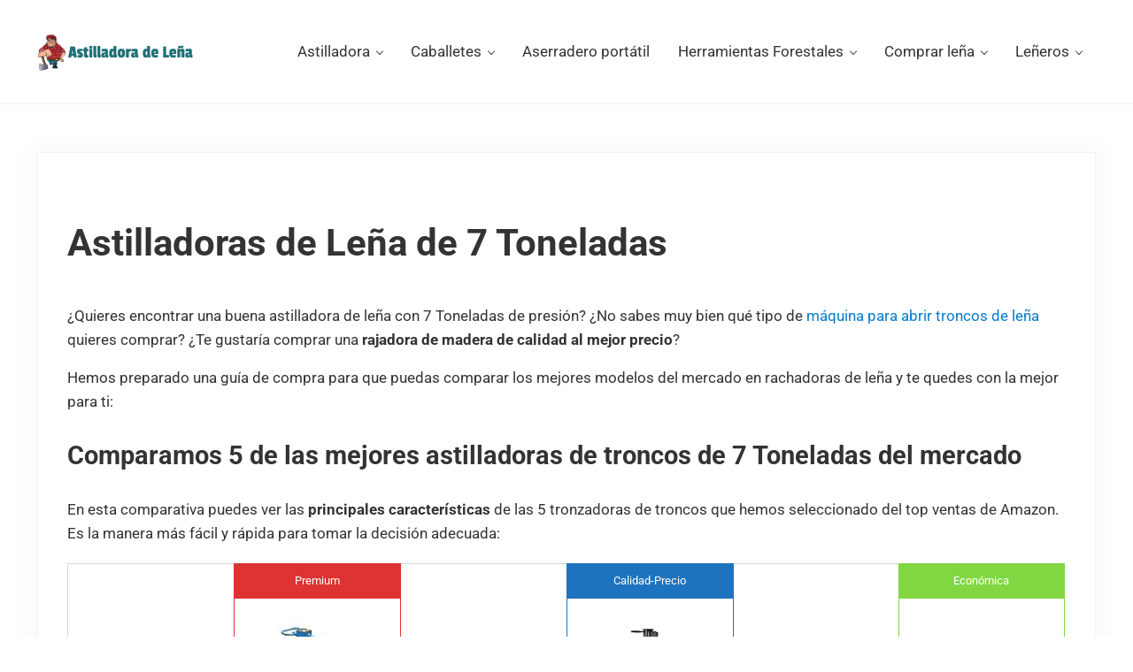

--- FILE ---
content_type: text/html; charset=UTF-8
request_url: https://astilladoradelena.com/7-toneladas/
body_size: 75568
content:
<!DOCTYPE html>
<html lang="es">
<head ><meta charset="UTF-8" /><script>if(navigator.userAgent.match(/MSIE|Internet Explorer/i)||navigator.userAgent.match(/Trident\/7\..*?rv:11/i)){var href=document.location.href;if(!href.match(/[?&]nowprocket/)){if(href.indexOf("?")==-1){if(href.indexOf("#")==-1){document.location.href=href+"?nowprocket=1"}else{document.location.href=href.replace("#","?nowprocket=1#")}}else{if(href.indexOf("#")==-1){document.location.href=href+"&nowprocket=1"}else{document.location.href=href.replace("#","&nowprocket=1#")}}}}</script><script>class RocketLazyLoadScripts{constructor(){this.v="1.2.3",this.triggerEvents=["keydown","mousedown","mousemove","touchmove","touchstart","touchend","wheel"],this.userEventHandler=this._triggerListener.bind(this),this.touchStartHandler=this._onTouchStart.bind(this),this.touchMoveHandler=this._onTouchMove.bind(this),this.touchEndHandler=this._onTouchEnd.bind(this),this.clickHandler=this._onClick.bind(this),this.interceptedClicks=[],window.addEventListener("pageshow",t=>{this.persisted=t.persisted}),window.addEventListener("DOMContentLoaded",()=>{this._preconnect3rdParties()}),this.delayedScripts={normal:[],async:[],defer:[]},this.trash=[],this.allJQueries=[]}_addUserInteractionListener(t){if(document.hidden){t._triggerListener();return}this.triggerEvents.forEach(e=>window.addEventListener(e,t.userEventHandler,{passive:!0})),window.addEventListener("touchstart",t.touchStartHandler,{passive:!0}),window.addEventListener("mousedown",t.touchStartHandler),document.addEventListener("visibilitychange",t.userEventHandler)}_removeUserInteractionListener(){this.triggerEvents.forEach(t=>window.removeEventListener(t,this.userEventHandler,{passive:!0})),document.removeEventListener("visibilitychange",this.userEventHandler)}_onTouchStart(t){"HTML"!==t.target.tagName&&(window.addEventListener("touchend",this.touchEndHandler),window.addEventListener("mouseup",this.touchEndHandler),window.addEventListener("touchmove",this.touchMoveHandler,{passive:!0}),window.addEventListener("mousemove",this.touchMoveHandler),t.target.addEventListener("click",this.clickHandler),this._renameDOMAttribute(t.target,"onclick","rocket-onclick"),this._pendingClickStarted())}_onTouchMove(t){window.removeEventListener("touchend",this.touchEndHandler),window.removeEventListener("mouseup",this.touchEndHandler),window.removeEventListener("touchmove",this.touchMoveHandler,{passive:!0}),window.removeEventListener("mousemove",this.touchMoveHandler),t.target.removeEventListener("click",this.clickHandler),this._renameDOMAttribute(t.target,"rocket-onclick","onclick"),this._pendingClickFinished()}_onTouchEnd(t){window.removeEventListener("touchend",this.touchEndHandler),window.removeEventListener("mouseup",this.touchEndHandler),window.removeEventListener("touchmove",this.touchMoveHandler,{passive:!0}),window.removeEventListener("mousemove",this.touchMoveHandler)}_onClick(t){t.target.removeEventListener("click",this.clickHandler),this._renameDOMAttribute(t.target,"rocket-onclick","onclick"),this.interceptedClicks.push(t),t.preventDefault(),t.stopPropagation(),t.stopImmediatePropagation(),this._pendingClickFinished()}_replayClicks(){window.removeEventListener("touchstart",this.touchStartHandler,{passive:!0}),window.removeEventListener("mousedown",this.touchStartHandler),this.interceptedClicks.forEach(t=>{t.target.dispatchEvent(new MouseEvent("click",{view:t.view,bubbles:!0,cancelable:!0}))})}_waitForPendingClicks(){return new Promise(t=>{this._isClickPending?this._pendingClickFinished=t:t()})}_pendingClickStarted(){this._isClickPending=!0}_pendingClickFinished(){this._isClickPending=!1}_renameDOMAttribute(t,e,r){t.hasAttribute&&t.hasAttribute(e)&&(event.target.setAttribute(r,event.target.getAttribute(e)),event.target.removeAttribute(e))}_triggerListener(){this._removeUserInteractionListener(this),"loading"===document.readyState?document.addEventListener("DOMContentLoaded",this._loadEverythingNow.bind(this)):this._loadEverythingNow()}_preconnect3rdParties(){let t=[];document.querySelectorAll("script[type=rocketlazyloadscript]").forEach(e=>{if(e.hasAttribute("src")){let r=new URL(e.src).origin;r!==location.origin&&t.push({src:r,crossOrigin:e.crossOrigin||"module"===e.getAttribute("data-rocket-type")})}}),t=[...new Map(t.map(t=>[JSON.stringify(t),t])).values()],this._batchInjectResourceHints(t,"preconnect")}async _loadEverythingNow(){this.lastBreath=Date.now(),this._delayEventListeners(this),this._delayJQueryReady(this),this._handleDocumentWrite(),this._registerAllDelayedScripts(),this._preloadAllScripts(),await this._loadScriptsFromList(this.delayedScripts.normal),await this._loadScriptsFromList(this.delayedScripts.defer),await this._loadScriptsFromList(this.delayedScripts.async);try{await this._triggerDOMContentLoaded(),await this._triggerWindowLoad()}catch(t){console.error(t)}window.dispatchEvent(new Event("rocket-allScriptsLoaded")),this._waitForPendingClicks().then(()=>{this._replayClicks()}),this._emptyTrash()}_registerAllDelayedScripts(){document.querySelectorAll("script[type=rocketlazyloadscript]").forEach(t=>{t.hasAttribute("data-rocket-src")?t.hasAttribute("async")&&!1!==t.async?this.delayedScripts.async.push(t):t.hasAttribute("defer")&&!1!==t.defer||"module"===t.getAttribute("data-rocket-type")?this.delayedScripts.defer.push(t):this.delayedScripts.normal.push(t):this.delayedScripts.normal.push(t)})}async _transformScript(t){return new Promise((await this._littleBreath(),navigator.userAgent.indexOf("Firefox/")>0||""===navigator.vendor)?e=>{let r=document.createElement("script");[...t.attributes].forEach(t=>{let e=t.nodeName;"type"!==e&&("data-rocket-type"===e&&(e="type"),"data-rocket-src"===e&&(e="src"),r.setAttribute(e,t.nodeValue))}),t.text&&(r.text=t.text),r.hasAttribute("src")?(r.addEventListener("load",e),r.addEventListener("error",e)):(r.text=t.text,e());try{t.parentNode.replaceChild(r,t)}catch(i){e()}}:async e=>{function r(){t.setAttribute("data-rocket-status","failed"),e()}try{let i=t.getAttribute("data-rocket-type"),n=t.getAttribute("data-rocket-src");t.text,i?(t.type=i,t.removeAttribute("data-rocket-type")):t.removeAttribute("type"),t.addEventListener("load",function r(){t.setAttribute("data-rocket-status","executed"),e()}),t.addEventListener("error",r),n?(t.removeAttribute("data-rocket-src"),t.src=n):t.src="data:text/javascript;base64,"+window.btoa(unescape(encodeURIComponent(t.text)))}catch(s){r()}})}async _loadScriptsFromList(t){let e=t.shift();return e&&e.isConnected?(await this._transformScript(e),this._loadScriptsFromList(t)):Promise.resolve()}_preloadAllScripts(){this._batchInjectResourceHints([...this.delayedScripts.normal,...this.delayedScripts.defer,...this.delayedScripts.async],"preload")}_batchInjectResourceHints(t,e){var r=document.createDocumentFragment();t.forEach(t=>{let i=t.getAttribute&&t.getAttribute("data-rocket-src")||t.src;if(i){let n=document.createElement("link");n.href=i,n.rel=e,"preconnect"!==e&&(n.as="script"),t.getAttribute&&"module"===t.getAttribute("data-rocket-type")&&(n.crossOrigin=!0),t.crossOrigin&&(n.crossOrigin=t.crossOrigin),t.integrity&&(n.integrity=t.integrity),r.appendChild(n),this.trash.push(n)}}),document.head.appendChild(r)}_delayEventListeners(t){let e={};function r(t,r){!function t(r){!e[r]&&(e[r]={originalFunctions:{add:r.addEventListener,remove:r.removeEventListener},eventsToRewrite:[]},r.addEventListener=function(){arguments[0]=i(arguments[0]),e[r].originalFunctions.add.apply(r,arguments)},r.removeEventListener=function(){arguments[0]=i(arguments[0]),e[r].originalFunctions.remove.apply(r,arguments)});function i(t){return e[r].eventsToRewrite.indexOf(t)>=0?"rocket-"+t:t}}(t),e[t].eventsToRewrite.push(r)}function i(t,e){let r=t[e];Object.defineProperty(t,e,{get:()=>r||function(){},set(i){t["rocket"+e]=r=i}})}r(document,"DOMContentLoaded"),r(window,"DOMContentLoaded"),r(window,"load"),r(window,"pageshow"),r(document,"readystatechange"),i(document,"onreadystatechange"),i(window,"onload"),i(window,"onpageshow")}_delayJQueryReady(t){let e;function r(r){if(r&&r.fn&&!t.allJQueries.includes(r)){r.fn.ready=r.fn.init.prototype.ready=function(e){return t.domReadyFired?e.bind(document)(r):document.addEventListener("rocket-DOMContentLoaded",()=>e.bind(document)(r)),r([])};let i=r.fn.on;r.fn.on=r.fn.init.prototype.on=function(){if(this[0]===window){function t(t){return t.split(" ").map(t=>"load"===t||0===t.indexOf("load.")?"rocket-jquery-load":t).join(" ")}"string"==typeof arguments[0]||arguments[0]instanceof String?arguments[0]=t(arguments[0]):"object"==typeof arguments[0]&&Object.keys(arguments[0]).forEach(e=>{let r=arguments[0][e];delete arguments[0][e],arguments[0][t(e)]=r})}return i.apply(this,arguments),this},t.allJQueries.push(r)}e=r}r(window.jQuery),Object.defineProperty(window,"jQuery",{get:()=>e,set(t){r(t)}})}async _triggerDOMContentLoaded(){this.domReadyFired=!0,await this._littleBreath(),document.dispatchEvent(new Event("rocket-DOMContentLoaded")),await this._littleBreath(),window.dispatchEvent(new Event("rocket-DOMContentLoaded")),await this._littleBreath(),document.dispatchEvent(new Event("rocket-readystatechange")),await this._littleBreath(),document.rocketonreadystatechange&&document.rocketonreadystatechange()}async _triggerWindowLoad(){await this._littleBreath(),window.dispatchEvent(new Event("rocket-load")),await this._littleBreath(),window.rocketonload&&window.rocketonload(),await this._littleBreath(),this.allJQueries.forEach(t=>t(window).trigger("rocket-jquery-load")),await this._littleBreath();let t=new Event("rocket-pageshow");t.persisted=this.persisted,window.dispatchEvent(t),await this._littleBreath(),window.rocketonpageshow&&window.rocketonpageshow({persisted:this.persisted})}_handleDocumentWrite(){let t=new Map;document.write=document.writeln=function(e){let r=document.currentScript;r||console.error("WPRocket unable to document.write this: "+e);let i=document.createRange(),n=r.parentElement,s=t.get(r);void 0===s&&(s=r.nextSibling,t.set(r,s));let a=document.createDocumentFragment();i.setStart(a,0),a.appendChild(i.createContextualFragment(e)),n.insertBefore(a,s)}}async _littleBreath(){Date.now()-this.lastBreath>45&&(await this._requestAnimFrame(),this.lastBreath=Date.now())}async _requestAnimFrame(){return document.hidden?new Promise(t=>setTimeout(t)):new Promise(t=>requestAnimationFrame(t))}_emptyTrash(){this.trash.forEach(t=>t.remove())}static run(){let t=new RocketLazyLoadScripts;t._addUserInteractionListener(t)}}RocketLazyLoadScripts.run();</script>

<meta name="viewport" content="width=device-width, initial-scale=1" />
<meta name='robots' content='index, follow, max-image-preview:large, max-snippet:-1, max-video-preview:-1' />

	<!-- This site is optimized with the Yoast SEO plugin v26.8 - https://yoast.com/product/yoast-seo-wordpress/ -->
	<title>֎ Astilladora de leña 7 Toneladas -【Ofertas 2026 】</title>
	<meta name="description" content="••ᐅ Rajadoras de troncos de 7 Toneladas ⭐ Comparativa ✚ Características ✚ Ventajas ✚ Opinoines ✚ Catálogo ⭐ ¡Aquí está la tuya!" />
	<link rel="canonical" href="https://astilladoradelena.com/7-toneladas/" />
	<meta property="og:locale" content="es_ES" />
	<meta property="og:type" content="article" />
	<meta property="og:title" content="֎ Astilladora de leña 7 Toneladas -【Ofertas 2026 】" />
	<meta property="og:description" content="••ᐅ Rajadoras de troncos de 7 Toneladas ⭐ Comparativa ✚ Características ✚ Ventajas ✚ Opinoines ✚ Catálogo ⭐ ¡Aquí está la tuya!" />
	<meta property="og:url" content="https://astilladoradelena.com/7-toneladas/" />
	<meta property="og:site_name" content="Astilladora de Leña" />
	<meta property="article:published_time" content="2020-10-21T11:31:19+00:00" />
	<meta property="article:modified_time" content="2022-10-10T10:18:17+00:00" />
	<meta property="og:image" content="https://astilladoradelena.com/wp-content/uploads/2020/10/Rachadora-de-7-T-fafa-1.jpg" />
	<meta property="og:image:width" content="300" />
	<meta property="og:image:height" content="200" />
	<meta property="og:image:type" content="image/jpeg" />
	<meta name="author" content="astilladoradelena" />
	<meta name="twitter:card" content="summary_large_image" />
	<meta name="twitter:label1" content="Escrito por" />
	<meta name="twitter:data1" content="astilladoradelena" />
	<meta name="twitter:label2" content="Tiempo de lectura" />
	<meta name="twitter:data2" content="8 minutos" />
	<script type="application/ld+json" class="yoast-schema-graph">{"@context":"https://schema.org","@graph":[{"@type":"Article","@id":"https://astilladoradelena.com/7-toneladas/#article","isPartOf":{"@id":"https://astilladoradelena.com/7-toneladas/"},"author":{"name":"astilladoradelena","@id":"https://astilladoradelena.com/#/schema/person/7c39051cbef790750a579da7698172ea"},"headline":"Astilladoras de Leña de 7 Toneladas","datePublished":"2020-10-21T11:31:19+00:00","dateModified":"2022-10-10T10:18:17+00:00","mainEntityOfPage":{"@id":"https://astilladoradelena.com/7-toneladas/"},"wordCount":1626,"publisher":{"@id":"https://astilladoradelena.com/#organization"},"image":{"@id":"https://astilladoradelena.com/7-toneladas/#primaryimage"},"thumbnailUrl":"https://astilladoradelena.com/wp-content/uploads/2020/10/Rachadora-de-7-T-fafa-1.jpg","articleSection":["electrica 1","Toneladas"],"inLanguage":"es"},{"@type":"WebPage","@id":"https://astilladoradelena.com/7-toneladas/","url":"https://astilladoradelena.com/7-toneladas/","name":"֎ Astilladora de leña 7 Toneladas -【Ofertas 2026 】","isPartOf":{"@id":"https://astilladoradelena.com/#website"},"primaryImageOfPage":{"@id":"https://astilladoradelena.com/7-toneladas/#primaryimage"},"image":{"@id":"https://astilladoradelena.com/7-toneladas/#primaryimage"},"thumbnailUrl":"https://astilladoradelena.com/wp-content/uploads/2020/10/Rachadora-de-7-T-fafa-1.jpg","datePublished":"2020-10-21T11:31:19+00:00","dateModified":"2022-10-10T10:18:17+00:00","description":"••ᐅ Rajadoras de troncos de 7 Toneladas ⭐ Comparativa ✚ Características ✚ Ventajas ✚ Opinoines ✚ Catálogo ⭐ ¡Aquí está la tuya!","breadcrumb":{"@id":"https://astilladoradelena.com/7-toneladas/#breadcrumb"},"inLanguage":"es","potentialAction":[{"@type":"ReadAction","target":["https://astilladoradelena.com/7-toneladas/"]}]},{"@type":"ImageObject","inLanguage":"es","@id":"https://astilladoradelena.com/7-toneladas/#primaryimage","url":"https://astilladoradelena.com/wp-content/uploads/2020/10/Rachadora-de-7-T-fafa-1.jpg","contentUrl":"https://astilladoradelena.com/wp-content/uploads/2020/10/Rachadora-de-7-T-fafa-1.jpg","width":300,"height":200,"caption":"picadora leña"},{"@type":"BreadcrumbList","@id":"https://astilladoradelena.com/7-toneladas/#breadcrumb","itemListElement":[{"@type":"ListItem","position":1,"name":"Portada","item":"https://astilladoradelena.com/"},{"@type":"ListItem","position":2,"name":"Astilladoras de Leña de 7 Toneladas"}]},{"@type":"WebSite","@id":"https://astilladoradelena.com/#website","url":"https://astilladoradelena.com/","name":"Astilladora de Leña","description":"Tienda Online de Rajadoras de Leña","publisher":{"@id":"https://astilladoradelena.com/#organization"},"potentialAction":[{"@type":"SearchAction","target":{"@type":"EntryPoint","urlTemplate":"https://astilladoradelena.com/?s={search_term_string}"},"query-input":{"@type":"PropertyValueSpecification","valueRequired":true,"valueName":"search_term_string"}}],"inLanguage":"es"},{"@type":"Organization","@id":"https://astilladoradelena.com/#organization","name":"astilladoradelena.com","url":"https://astilladoradelena.com/","logo":{"@type":"ImageObject","inLanguage":"es","@id":"https://astilladoradelena.com/#/schema/logo/image/","url":"https://astilladoradelena.com/wp-content/uploads/2021/04/cropped-cropped-Astilladora-de-Lena-1.png","contentUrl":"https://astilladoradelena.com/wp-content/uploads/2021/04/cropped-cropped-Astilladora-de-Lena-1.png","width":520,"height":129,"caption":"astilladoradelena.com"},"image":{"@id":"https://astilladoradelena.com/#/schema/logo/image/"}},{"@type":"Person","@id":"https://astilladoradelena.com/#/schema/person/7c39051cbef790750a579da7698172ea","name":"astilladoradelena"}]}</script>
	<!-- / Yoast SEO plugin. -->



<link rel="alternate" type="application/rss+xml" title="Astilladora de Leña &raquo; Feed" href="https://astilladoradelena.com/feed/" />
<link rel="alternate" type="application/rss+xml" title="Astilladora de Leña &raquo; Feed de los comentarios" href="https://astilladoradelena.com/comments/feed/" />
<link rel="preload" class="mai-preload" href="https://astilladoradelena.com/wp-content/fonts/roboto/KFO5CnqEu92Fr1Mu53ZEC9_Vu3r1gIhOszmkBnka.woff2" as="font" type="font/woff2" crossorigin />
<link rel="preload" class="mai-preload" href="https://astilladoradelena.com/wp-content/fonts/roboto/KFO7CnqEu92Fr1ME7kSn66aGLdTylUAMa3yUBA.woff2" as="font" type="font/woff2" crossorigin />
<link rel="preload" class="mai-preload" href="https://astilladoradelena.com/wp-content/fonts/passion-one/PbynFmL8HhTPqbjUzux3JEuR9ls.woff2" as="font" type="font/woff2" crossorigin />
<link rel="alternate" title="oEmbed (JSON)" type="application/json+oembed" href="https://astilladoradelena.com/wp-json/oembed/1.0/embed?url=https%3A%2F%2Fastilladoradelena.com%2F7-toneladas%2F" />
<link rel="alternate" title="oEmbed (XML)" type="text/xml+oembed" href="https://astilladoradelena.com/wp-json/oembed/1.0/embed?url=https%3A%2F%2Fastilladoradelena.com%2F7-toneladas%2F&#038;format=xml" />
<style id='wp-img-auto-sizes-contain-inline-css' type='text/css'>
img:is([sizes=auto i],[sizes^="auto," i]){contain-intrinsic-size:3000px 1500px}
/*# sourceURL=wp-img-auto-sizes-contain-inline-css */
</style>
<link data-minify="1" rel='stylesheet' id='genesis-blocks-style-css-css' href='https://astilladoradelena.com/wp-content/cache/min/1/wp-content/plugins/genesis-blocks/dist/style-blocks.build.css?ver=1765981182' type='text/css' media='all' />
<style id='wp-block-library-inline-css' type='text/css'>
:root{--wp-block-synced-color:#7a00df;--wp-block-synced-color--rgb:122,0,223;--wp-bound-block-color:var(--wp-block-synced-color);--wp-editor-canvas-background:#ddd;--wp-admin-theme-color:#007cba;--wp-admin-theme-color--rgb:0,124,186;--wp-admin-theme-color-darker-10:#006ba1;--wp-admin-theme-color-darker-10--rgb:0,107,160.5;--wp-admin-theme-color-darker-20:#005a87;--wp-admin-theme-color-darker-20--rgb:0,90,135;--wp-admin-border-width-focus:2px}@media (min-resolution:192dpi){:root{--wp-admin-border-width-focus:1.5px}}.wp-element-button{cursor:pointer}:root .has-very-light-gray-background-color{background-color:#eee}:root .has-very-dark-gray-background-color{background-color:#313131}:root .has-very-light-gray-color{color:#eee}:root .has-very-dark-gray-color{color:#313131}:root .has-vivid-green-cyan-to-vivid-cyan-blue-gradient-background{background:linear-gradient(135deg,#00d084,#0693e3)}:root .has-purple-crush-gradient-background{background:linear-gradient(135deg,#34e2e4,#4721fb 50%,#ab1dfe)}:root .has-hazy-dawn-gradient-background{background:linear-gradient(135deg,#faaca8,#dad0ec)}:root .has-subdued-olive-gradient-background{background:linear-gradient(135deg,#fafae1,#67a671)}:root .has-atomic-cream-gradient-background{background:linear-gradient(135deg,#fdd79a,#004a59)}:root .has-nightshade-gradient-background{background:linear-gradient(135deg,#330968,#31cdcf)}:root .has-midnight-gradient-background{background:linear-gradient(135deg,#020381,#2874fc)}:root{--wp--preset--font-size--normal:16px;--wp--preset--font-size--huge:42px}.has-regular-font-size{font-size:1em}.has-larger-font-size{font-size:2.625em}.has-normal-font-size{font-size:var(--wp--preset--font-size--normal)}.has-huge-font-size{font-size:var(--wp--preset--font-size--huge)}.has-text-align-center{text-align:center}.has-text-align-left{text-align:left}.has-text-align-right{text-align:right}.has-fit-text{white-space:nowrap!important}#end-resizable-editor-section{display:none}.aligncenter{clear:both}.items-justified-left{justify-content:flex-start}.items-justified-center{justify-content:center}.items-justified-right{justify-content:flex-end}.items-justified-space-between{justify-content:space-between}.screen-reader-text{border:0;clip-path:inset(50%);height:1px;margin:-1px;overflow:hidden;padding:0;position:absolute;width:1px;word-wrap:normal!important}.screen-reader-text:focus{background-color:#ddd;clip-path:none;color:#444;display:block;font-size:1em;height:auto;left:5px;line-height:normal;padding:15px 23px 14px;text-decoration:none;top:5px;width:auto;z-index:100000}html :where(.has-border-color){border-style:solid}html :where([style*=border-top-color]){border-top-style:solid}html :where([style*=border-right-color]){border-right-style:solid}html :where([style*=border-bottom-color]){border-bottom-style:solid}html :where([style*=border-left-color]){border-left-style:solid}html :where([style*=border-width]){border-style:solid}html :where([style*=border-top-width]){border-top-style:solid}html :where([style*=border-right-width]){border-right-style:solid}html :where([style*=border-bottom-width]){border-bottom-style:solid}html :where([style*=border-left-width]){border-left-style:solid}html :where(img[class*=wp-image-]){height:auto;max-width:100%}:where(figure){margin:0 0 1em}html :where(.is-position-sticky){--wp-admin--admin-bar--position-offset:var(--wp-admin--admin-bar--height,0px)}@media screen and (max-width:600px){html :where(.is-position-sticky){--wp-admin--admin-bar--position-offset:0px}}

/*# sourceURL=wp-block-library-inline-css */
</style><style id='wp-block-button-inline-css' type='text/css'>
.wp-block-button__link{align-content:center;box-sizing:border-box;cursor:pointer;display:inline-block;height:100%;text-align:center;word-break:break-word}.wp-block-button__link.aligncenter{text-align:center}.wp-block-button__link.alignright{text-align:right}:where(.wp-block-button__link){border-radius:9999px;box-shadow:none;padding:calc(.667em + 2px) calc(1.333em + 2px);text-decoration:none}.wp-block-button[style*=text-decoration] .wp-block-button__link{text-decoration:inherit}.wp-block-buttons>.wp-block-button.has-custom-width{max-width:none}.wp-block-buttons>.wp-block-button.has-custom-width .wp-block-button__link{width:100%}.wp-block-buttons>.wp-block-button.has-custom-font-size .wp-block-button__link{font-size:inherit}.wp-block-buttons>.wp-block-button.wp-block-button__width-25{width:calc(25% - var(--wp--style--block-gap, .5em)*.75)}.wp-block-buttons>.wp-block-button.wp-block-button__width-50{width:calc(50% - var(--wp--style--block-gap, .5em)*.5)}.wp-block-buttons>.wp-block-button.wp-block-button__width-75{width:calc(75% - var(--wp--style--block-gap, .5em)*.25)}.wp-block-buttons>.wp-block-button.wp-block-button__width-100{flex-basis:100%;width:100%}.wp-block-buttons.is-vertical>.wp-block-button.wp-block-button__width-25{width:25%}.wp-block-buttons.is-vertical>.wp-block-button.wp-block-button__width-50{width:50%}.wp-block-buttons.is-vertical>.wp-block-button.wp-block-button__width-75{width:75%}.wp-block-button.is-style-squared,.wp-block-button__link.wp-block-button.is-style-squared{border-radius:0}.wp-block-button.no-border-radius,.wp-block-button__link.no-border-radius{border-radius:0!important}:root :where(.wp-block-button .wp-block-button__link.is-style-outline),:root :where(.wp-block-button.is-style-outline>.wp-block-button__link){border:2px solid;padding:.667em 1.333em}:root :where(.wp-block-button .wp-block-button__link.is-style-outline:not(.has-text-color)),:root :where(.wp-block-button.is-style-outline>.wp-block-button__link:not(.has-text-color)){color:currentColor}:root :where(.wp-block-button .wp-block-button__link.is-style-outline:not(.has-background)),:root :where(.wp-block-button.is-style-outline>.wp-block-button__link:not(.has-background)){background-color:initial;background-image:none}
/*# sourceURL=https://astilladoradelena.com/wp-includes/blocks/button/style.min.css */
</style>
<style id='wp-block-heading-inline-css' type='text/css'>
h1:where(.wp-block-heading).has-background,h2:where(.wp-block-heading).has-background,h3:where(.wp-block-heading).has-background,h4:where(.wp-block-heading).has-background,h5:where(.wp-block-heading).has-background,h6:where(.wp-block-heading).has-background{padding:1.25em 2.375em}h1.has-text-align-left[style*=writing-mode]:where([style*=vertical-lr]),h1.has-text-align-right[style*=writing-mode]:where([style*=vertical-rl]),h2.has-text-align-left[style*=writing-mode]:where([style*=vertical-lr]),h2.has-text-align-right[style*=writing-mode]:where([style*=vertical-rl]),h3.has-text-align-left[style*=writing-mode]:where([style*=vertical-lr]),h3.has-text-align-right[style*=writing-mode]:where([style*=vertical-rl]),h4.has-text-align-left[style*=writing-mode]:where([style*=vertical-lr]),h4.has-text-align-right[style*=writing-mode]:where([style*=vertical-rl]),h5.has-text-align-left[style*=writing-mode]:where([style*=vertical-lr]),h5.has-text-align-right[style*=writing-mode]:where([style*=vertical-rl]),h6.has-text-align-left[style*=writing-mode]:where([style*=vertical-lr]),h6.has-text-align-right[style*=writing-mode]:where([style*=vertical-rl]){rotate:180deg}
/*# sourceURL=https://astilladoradelena.com/wp-includes/blocks/heading/style.min.css */
</style>
<style id='wp-block-image-inline-css' type='text/css'>
.wp-block-image>a,.wp-block-image>figure>a{display:inline-block}.wp-block-image img{box-sizing:border-box;height:auto;max-width:100%;vertical-align:bottom}@media not (prefers-reduced-motion){.wp-block-image img.hide{visibility:hidden}.wp-block-image img.show{animation:show-content-image .4s}}.wp-block-image[style*=border-radius] img,.wp-block-image[style*=border-radius]>a{border-radius:inherit}.wp-block-image.has-custom-border img{box-sizing:border-box}.wp-block-image.aligncenter{text-align:center}.wp-block-image.alignfull>a,.wp-block-image.alignwide>a{width:100%}.wp-block-image.alignfull img,.wp-block-image.alignwide img{height:auto;width:100%}.wp-block-image .aligncenter,.wp-block-image .alignleft,.wp-block-image .alignright,.wp-block-image.aligncenter,.wp-block-image.alignleft,.wp-block-image.alignright{display:table}.wp-block-image .aligncenter>figcaption,.wp-block-image .alignleft>figcaption,.wp-block-image .alignright>figcaption,.wp-block-image.aligncenter>figcaption,.wp-block-image.alignleft>figcaption,.wp-block-image.alignright>figcaption{caption-side:bottom;display:table-caption}.wp-block-image .alignleft{float:left;margin:.5em 1em .5em 0}.wp-block-image .alignright{float:right;margin:.5em 0 .5em 1em}.wp-block-image .aligncenter{margin-left:auto;margin-right:auto}.wp-block-image :where(figcaption){margin-bottom:1em;margin-top:.5em}.wp-block-image.is-style-circle-mask img{border-radius:9999px}@supports ((-webkit-mask-image:none) or (mask-image:none)) or (-webkit-mask-image:none){.wp-block-image.is-style-circle-mask img{border-radius:0;-webkit-mask-image:url('data:image/svg+xml;utf8,<svg viewBox="0 0 100 100" xmlns="http://www.w3.org/2000/svg"><circle cx="50" cy="50" r="50"/></svg>');mask-image:url('data:image/svg+xml;utf8,<svg viewBox="0 0 100 100" xmlns="http://www.w3.org/2000/svg"><circle cx="50" cy="50" r="50"/></svg>');mask-mode:alpha;-webkit-mask-position:center;mask-position:center;-webkit-mask-repeat:no-repeat;mask-repeat:no-repeat;-webkit-mask-size:contain;mask-size:contain}}:root :where(.wp-block-image.is-style-rounded img,.wp-block-image .is-style-rounded img){border-radius:9999px}.wp-block-image figure{margin:0}.wp-lightbox-container{display:flex;flex-direction:column;position:relative}.wp-lightbox-container img{cursor:zoom-in}.wp-lightbox-container img:hover+button{opacity:1}.wp-lightbox-container button{align-items:center;backdrop-filter:blur(16px) saturate(180%);background-color:#5a5a5a40;border:none;border-radius:4px;cursor:zoom-in;display:flex;height:20px;justify-content:center;opacity:0;padding:0;position:absolute;right:16px;text-align:center;top:16px;width:20px;z-index:100}@media not (prefers-reduced-motion){.wp-lightbox-container button{transition:opacity .2s ease}}.wp-lightbox-container button:focus-visible{outline:3px auto #5a5a5a40;outline:3px auto -webkit-focus-ring-color;outline-offset:3px}.wp-lightbox-container button:hover{cursor:pointer;opacity:1}.wp-lightbox-container button:focus{opacity:1}.wp-lightbox-container button:focus,.wp-lightbox-container button:hover,.wp-lightbox-container button:not(:hover):not(:active):not(.has-background){background-color:#5a5a5a40;border:none}.wp-lightbox-overlay{box-sizing:border-box;cursor:zoom-out;height:100vh;left:0;overflow:hidden;position:fixed;top:0;visibility:hidden;width:100%;z-index:100000}.wp-lightbox-overlay .close-button{align-items:center;cursor:pointer;display:flex;justify-content:center;min-height:40px;min-width:40px;padding:0;position:absolute;right:calc(env(safe-area-inset-right) + 16px);top:calc(env(safe-area-inset-top) + 16px);z-index:5000000}.wp-lightbox-overlay .close-button:focus,.wp-lightbox-overlay .close-button:hover,.wp-lightbox-overlay .close-button:not(:hover):not(:active):not(.has-background){background:none;border:none}.wp-lightbox-overlay .lightbox-image-container{height:var(--wp--lightbox-container-height);left:50%;overflow:hidden;position:absolute;top:50%;transform:translate(-50%,-50%);transform-origin:top left;width:var(--wp--lightbox-container-width);z-index:9999999999}.wp-lightbox-overlay .wp-block-image{align-items:center;box-sizing:border-box;display:flex;height:100%;justify-content:center;margin:0;position:relative;transform-origin:0 0;width:100%;z-index:3000000}.wp-lightbox-overlay .wp-block-image img{height:var(--wp--lightbox-image-height);min-height:var(--wp--lightbox-image-height);min-width:var(--wp--lightbox-image-width);width:var(--wp--lightbox-image-width)}.wp-lightbox-overlay .wp-block-image figcaption{display:none}.wp-lightbox-overlay button{background:none;border:none}.wp-lightbox-overlay .scrim{background-color:#fff;height:100%;opacity:.9;position:absolute;width:100%;z-index:2000000}.wp-lightbox-overlay.active{visibility:visible}@media not (prefers-reduced-motion){.wp-lightbox-overlay.active{animation:turn-on-visibility .25s both}.wp-lightbox-overlay.active img{animation:turn-on-visibility .35s both}.wp-lightbox-overlay.show-closing-animation:not(.active){animation:turn-off-visibility .35s both}.wp-lightbox-overlay.show-closing-animation:not(.active) img{animation:turn-off-visibility .25s both}.wp-lightbox-overlay.zoom.active{animation:none;opacity:1;visibility:visible}.wp-lightbox-overlay.zoom.active .lightbox-image-container{animation:lightbox-zoom-in .4s}.wp-lightbox-overlay.zoom.active .lightbox-image-container img{animation:none}.wp-lightbox-overlay.zoom.active .scrim{animation:turn-on-visibility .4s forwards}.wp-lightbox-overlay.zoom.show-closing-animation:not(.active){animation:none}.wp-lightbox-overlay.zoom.show-closing-animation:not(.active) .lightbox-image-container{animation:lightbox-zoom-out .4s}.wp-lightbox-overlay.zoom.show-closing-animation:not(.active) .lightbox-image-container img{animation:none}.wp-lightbox-overlay.zoom.show-closing-animation:not(.active) .scrim{animation:turn-off-visibility .4s forwards}}@keyframes show-content-image{0%{visibility:hidden}99%{visibility:hidden}to{visibility:visible}}@keyframes turn-on-visibility{0%{opacity:0}to{opacity:1}}@keyframes turn-off-visibility{0%{opacity:1;visibility:visible}99%{opacity:0;visibility:visible}to{opacity:0;visibility:hidden}}@keyframes lightbox-zoom-in{0%{transform:translate(calc((-100vw + var(--wp--lightbox-scrollbar-width))/2 + var(--wp--lightbox-initial-left-position)),calc(-50vh + var(--wp--lightbox-initial-top-position))) scale(var(--wp--lightbox-scale))}to{transform:translate(-50%,-50%) scale(1)}}@keyframes lightbox-zoom-out{0%{transform:translate(-50%,-50%) scale(1);visibility:visible}99%{visibility:visible}to{transform:translate(calc((-100vw + var(--wp--lightbox-scrollbar-width))/2 + var(--wp--lightbox-initial-left-position)),calc(-50vh + var(--wp--lightbox-initial-top-position))) scale(var(--wp--lightbox-scale));visibility:hidden}}
/*# sourceURL=https://astilladoradelena.com/wp-includes/blocks/image/style.min.css */
</style>
<style id='wp-block-image-theme-inline-css' type='text/css'>
:root :where(.wp-block-image figcaption){color:#555;font-size:13px;text-align:center}.is-dark-theme :root :where(.wp-block-image figcaption){color:#ffffffa6}.wp-block-image{margin:0 0 1em}
/*# sourceURL=https://astilladoradelena.com/wp-includes/blocks/image/theme.min.css */
</style>
<style id='wp-block-list-inline-css' type='text/css'>
ol,ul{box-sizing:border-box}:root :where(.wp-block-list.has-background){padding:1.25em 2.375em}
/*# sourceURL=https://astilladoradelena.com/wp-includes/blocks/list/style.min.css */
</style>
<style id='wp-block-navigation-inline-css' type='text/css'>
.wp-block-navigation{position:relative}.wp-block-navigation ul{margin-bottom:0;margin-left:0;margin-top:0;padding-left:0}.wp-block-navigation ul,.wp-block-navigation ul li{list-style:none;padding:0}.wp-block-navigation .wp-block-navigation-item{align-items:center;background-color:inherit;display:flex;position:relative}.wp-block-navigation .wp-block-navigation-item .wp-block-navigation__submenu-container:empty{display:none}.wp-block-navigation .wp-block-navigation-item__content{display:block;z-index:1}.wp-block-navigation .wp-block-navigation-item__content.wp-block-navigation-item__content{color:inherit}.wp-block-navigation.has-text-decoration-underline .wp-block-navigation-item__content,.wp-block-navigation.has-text-decoration-underline .wp-block-navigation-item__content:active,.wp-block-navigation.has-text-decoration-underline .wp-block-navigation-item__content:focus{text-decoration:underline}.wp-block-navigation.has-text-decoration-line-through .wp-block-navigation-item__content,.wp-block-navigation.has-text-decoration-line-through .wp-block-navigation-item__content:active,.wp-block-navigation.has-text-decoration-line-through .wp-block-navigation-item__content:focus{text-decoration:line-through}.wp-block-navigation :where(a),.wp-block-navigation :where(a:active),.wp-block-navigation :where(a:focus){text-decoration:none}.wp-block-navigation .wp-block-navigation__submenu-icon{align-self:center;background-color:inherit;border:none;color:currentColor;display:inline-block;font-size:inherit;height:.6em;line-height:0;margin-left:.25em;padding:0;width:.6em}.wp-block-navigation .wp-block-navigation__submenu-icon svg{display:inline-block;stroke:currentColor;height:inherit;margin-top:.075em;width:inherit}.wp-block-navigation{--navigation-layout-justification-setting:flex-start;--navigation-layout-direction:row;--navigation-layout-wrap:wrap;--navigation-layout-justify:flex-start;--navigation-layout-align:center}.wp-block-navigation.is-vertical{--navigation-layout-direction:column;--navigation-layout-justify:initial;--navigation-layout-align:flex-start}.wp-block-navigation.no-wrap{--navigation-layout-wrap:nowrap}.wp-block-navigation.items-justified-center{--navigation-layout-justification-setting:center;--navigation-layout-justify:center}.wp-block-navigation.items-justified-center.is-vertical{--navigation-layout-align:center}.wp-block-navigation.items-justified-right{--navigation-layout-justification-setting:flex-end;--navigation-layout-justify:flex-end}.wp-block-navigation.items-justified-right.is-vertical{--navigation-layout-align:flex-end}.wp-block-navigation.items-justified-space-between{--navigation-layout-justification-setting:space-between;--navigation-layout-justify:space-between}.wp-block-navigation .has-child .wp-block-navigation__submenu-container{align-items:normal;background-color:inherit;color:inherit;display:flex;flex-direction:column;opacity:0;position:absolute;z-index:2}@media not (prefers-reduced-motion){.wp-block-navigation .has-child .wp-block-navigation__submenu-container{transition:opacity .1s linear}}.wp-block-navigation .has-child .wp-block-navigation__submenu-container{height:0;overflow:hidden;visibility:hidden;width:0}.wp-block-navigation .has-child .wp-block-navigation__submenu-container>.wp-block-navigation-item>.wp-block-navigation-item__content{display:flex;flex-grow:1;padding:.5em 1em}.wp-block-navigation .has-child .wp-block-navigation__submenu-container>.wp-block-navigation-item>.wp-block-navigation-item__content .wp-block-navigation__submenu-icon{margin-left:auto;margin-right:0}.wp-block-navigation .has-child .wp-block-navigation__submenu-container .wp-block-navigation-item__content{margin:0}.wp-block-navigation .has-child .wp-block-navigation__submenu-container{left:-1px;top:100%}@media (min-width:782px){.wp-block-navigation .has-child .wp-block-navigation__submenu-container .wp-block-navigation__submenu-container{left:100%;top:-1px}.wp-block-navigation .has-child .wp-block-navigation__submenu-container .wp-block-navigation__submenu-container:before{background:#0000;content:"";display:block;height:100%;position:absolute;right:100%;width:.5em}.wp-block-navigation .has-child .wp-block-navigation__submenu-container .wp-block-navigation__submenu-icon{margin-right:.25em}.wp-block-navigation .has-child .wp-block-navigation__submenu-container .wp-block-navigation__submenu-icon svg{transform:rotate(-90deg)}}.wp-block-navigation .has-child .wp-block-navigation-submenu__toggle[aria-expanded=true]~.wp-block-navigation__submenu-container,.wp-block-navigation .has-child:not(.open-on-click):hover>.wp-block-navigation__submenu-container,.wp-block-navigation .has-child:not(.open-on-click):not(.open-on-hover-click):focus-within>.wp-block-navigation__submenu-container{height:auto;min-width:200px;opacity:1;overflow:visible;visibility:visible;width:auto}.wp-block-navigation.has-background .has-child .wp-block-navigation__submenu-container{left:0;top:100%}@media (min-width:782px){.wp-block-navigation.has-background .has-child .wp-block-navigation__submenu-container .wp-block-navigation__submenu-container{left:100%;top:0}}.wp-block-navigation-submenu{display:flex;position:relative}.wp-block-navigation-submenu .wp-block-navigation__submenu-icon svg{stroke:currentColor}button.wp-block-navigation-item__content{background-color:initial;border:none;color:currentColor;font-family:inherit;font-size:inherit;font-style:inherit;font-weight:inherit;letter-spacing:inherit;line-height:inherit;text-align:left;text-transform:inherit}.wp-block-navigation-submenu__toggle{cursor:pointer}.wp-block-navigation-submenu__toggle[aria-expanded=true]+.wp-block-navigation__submenu-icon>svg,.wp-block-navigation-submenu__toggle[aria-expanded=true]>svg{transform:rotate(180deg)}.wp-block-navigation-item.open-on-click .wp-block-navigation-submenu__toggle{padding-left:0;padding-right:.85em}.wp-block-navigation-item.open-on-click .wp-block-navigation-submenu__toggle+.wp-block-navigation__submenu-icon{margin-left:-.6em;pointer-events:none}.wp-block-navigation-item.open-on-click button.wp-block-navigation-item__content:not(.wp-block-navigation-submenu__toggle){padding:0}.wp-block-navigation .wp-block-page-list,.wp-block-navigation__container,.wp-block-navigation__responsive-close,.wp-block-navigation__responsive-container,.wp-block-navigation__responsive-container-content,.wp-block-navigation__responsive-dialog{gap:inherit}:where(.wp-block-navigation.has-background .wp-block-navigation-item a:not(.wp-element-button)),:where(.wp-block-navigation.has-background .wp-block-navigation-submenu a:not(.wp-element-button)){padding:.5em 1em}:where(.wp-block-navigation .wp-block-navigation__submenu-container .wp-block-navigation-item a:not(.wp-element-button)),:where(.wp-block-navigation .wp-block-navigation__submenu-container .wp-block-navigation-submenu a:not(.wp-element-button)),:where(.wp-block-navigation .wp-block-navigation__submenu-container .wp-block-navigation-submenu button.wp-block-navigation-item__content),:where(.wp-block-navigation .wp-block-navigation__submenu-container .wp-block-pages-list__item button.wp-block-navigation-item__content){padding:.5em 1em}.wp-block-navigation.items-justified-right .wp-block-navigation__container .has-child .wp-block-navigation__submenu-container,.wp-block-navigation.items-justified-right .wp-block-page-list>.has-child .wp-block-navigation__submenu-container,.wp-block-navigation.items-justified-space-between .wp-block-page-list>.has-child:last-child .wp-block-navigation__submenu-container,.wp-block-navigation.items-justified-space-between>.wp-block-navigation__container>.has-child:last-child .wp-block-navigation__submenu-container{left:auto;right:0}.wp-block-navigation.items-justified-right .wp-block-navigation__container .has-child .wp-block-navigation__submenu-container .wp-block-navigation__submenu-container,.wp-block-navigation.items-justified-right .wp-block-page-list>.has-child .wp-block-navigation__submenu-container .wp-block-navigation__submenu-container,.wp-block-navigation.items-justified-space-between .wp-block-page-list>.has-child:last-child .wp-block-navigation__submenu-container .wp-block-navigation__submenu-container,.wp-block-navigation.items-justified-space-between>.wp-block-navigation__container>.has-child:last-child .wp-block-navigation__submenu-container .wp-block-navigation__submenu-container{left:-1px;right:-1px}@media (min-width:782px){.wp-block-navigation.items-justified-right .wp-block-navigation__container .has-child .wp-block-navigation__submenu-container .wp-block-navigation__submenu-container,.wp-block-navigation.items-justified-right .wp-block-page-list>.has-child .wp-block-navigation__submenu-container .wp-block-navigation__submenu-container,.wp-block-navigation.items-justified-space-between .wp-block-page-list>.has-child:last-child .wp-block-navigation__submenu-container .wp-block-navigation__submenu-container,.wp-block-navigation.items-justified-space-between>.wp-block-navigation__container>.has-child:last-child .wp-block-navigation__submenu-container .wp-block-navigation__submenu-container{left:auto;right:100%}}.wp-block-navigation:not(.has-background) .wp-block-navigation__submenu-container{background-color:#fff;border:1px solid #00000026}.wp-block-navigation.has-background .wp-block-navigation__submenu-container{background-color:inherit}.wp-block-navigation:not(.has-text-color) .wp-block-navigation__submenu-container{color:#000}.wp-block-navigation__container{align-items:var(--navigation-layout-align,initial);display:flex;flex-direction:var(--navigation-layout-direction,initial);flex-wrap:var(--navigation-layout-wrap,wrap);justify-content:var(--navigation-layout-justify,initial);list-style:none;margin:0;padding-left:0}.wp-block-navigation__container .is-responsive{display:none}.wp-block-navigation__container:only-child,.wp-block-page-list:only-child{flex-grow:1}@keyframes overlay-menu__fade-in-animation{0%{opacity:0;transform:translateY(.5em)}to{opacity:1;transform:translateY(0)}}.wp-block-navigation__responsive-container{bottom:0;display:none;left:0;position:fixed;right:0;top:0}.wp-block-navigation__responsive-container :where(.wp-block-navigation-item a){color:inherit}.wp-block-navigation__responsive-container .wp-block-navigation__responsive-container-content{align-items:var(--navigation-layout-align,initial);display:flex;flex-direction:var(--navigation-layout-direction,initial);flex-wrap:var(--navigation-layout-wrap,wrap);justify-content:var(--navigation-layout-justify,initial)}.wp-block-navigation__responsive-container:not(.is-menu-open.is-menu-open){background-color:inherit!important;color:inherit!important}.wp-block-navigation__responsive-container.is-menu-open{background-color:inherit;display:flex;flex-direction:column}@media not (prefers-reduced-motion){.wp-block-navigation__responsive-container.is-menu-open{animation:overlay-menu__fade-in-animation .1s ease-out;animation-fill-mode:forwards}}.wp-block-navigation__responsive-container.is-menu-open{overflow:auto;padding:clamp(1rem,var(--wp--style--root--padding-top),20rem) clamp(1rem,var(--wp--style--root--padding-right),20rem) clamp(1rem,var(--wp--style--root--padding-bottom),20rem) clamp(1rem,var(--wp--style--root--padding-left),20rem);z-index:100000}.wp-block-navigation__responsive-container.is-menu-open .wp-block-navigation__responsive-container-content{align-items:var(--navigation-layout-justification-setting,inherit);display:flex;flex-direction:column;flex-wrap:nowrap;overflow:visible;padding-top:calc(2rem + 24px)}.wp-block-navigation__responsive-container.is-menu-open .wp-block-navigation__responsive-container-content,.wp-block-navigation__responsive-container.is-menu-open .wp-block-navigation__responsive-container-content .wp-block-navigation__container,.wp-block-navigation__responsive-container.is-menu-open .wp-block-navigation__responsive-container-content .wp-block-page-list{justify-content:flex-start}.wp-block-navigation__responsive-container.is-menu-open .wp-block-navigation__responsive-container-content .wp-block-navigation__submenu-icon{display:none}.wp-block-navigation__responsive-container.is-menu-open .wp-block-navigation__responsive-container-content .has-child .wp-block-navigation__submenu-container{border:none;height:auto;min-width:200px;opacity:1;overflow:initial;padding-left:2rem;padding-right:2rem;position:static;visibility:visible;width:auto}.wp-block-navigation__responsive-container.is-menu-open .wp-block-navigation__responsive-container-content .wp-block-navigation__container,.wp-block-navigation__responsive-container.is-menu-open .wp-block-navigation__responsive-container-content .wp-block-navigation__submenu-container{gap:inherit}.wp-block-navigation__responsive-container.is-menu-open .wp-block-navigation__responsive-container-content .wp-block-navigation__submenu-container{padding-top:var(--wp--style--block-gap,2em)}.wp-block-navigation__responsive-container.is-menu-open .wp-block-navigation__responsive-container-content .wp-block-navigation-item__content{padding:0}.wp-block-navigation__responsive-container.is-menu-open .wp-block-navigation__responsive-container-content .wp-block-navigation-item,.wp-block-navigation__responsive-container.is-menu-open .wp-block-navigation__responsive-container-content .wp-block-navigation__container,.wp-block-navigation__responsive-container.is-menu-open .wp-block-navigation__responsive-container-content .wp-block-page-list{align-items:var(--navigation-layout-justification-setting,initial);display:flex;flex-direction:column}.wp-block-navigation__responsive-container.is-menu-open .wp-block-navigation-item,.wp-block-navigation__responsive-container.is-menu-open .wp-block-navigation-item .wp-block-navigation__submenu-container,.wp-block-navigation__responsive-container.is-menu-open .wp-block-navigation__container,.wp-block-navigation__responsive-container.is-menu-open .wp-block-page-list{background:#0000!important;color:inherit!important}.wp-block-navigation__responsive-container.is-menu-open .wp-block-navigation__submenu-container.wp-block-navigation__submenu-container.wp-block-navigation__submenu-container.wp-block-navigation__submenu-container{left:auto;right:auto}@media (min-width:600px){.wp-block-navigation__responsive-container:not(.hidden-by-default):not(.is-menu-open){background-color:inherit;display:block;position:relative;width:100%;z-index:auto}.wp-block-navigation__responsive-container:not(.hidden-by-default):not(.is-menu-open) .wp-block-navigation__responsive-container-close{display:none}.wp-block-navigation__responsive-container.is-menu-open .wp-block-navigation__submenu-container.wp-block-navigation__submenu-container.wp-block-navigation__submenu-container.wp-block-navigation__submenu-container{left:0}}.wp-block-navigation:not(.has-background) .wp-block-navigation__responsive-container.is-menu-open{background-color:#fff}.wp-block-navigation:not(.has-text-color) .wp-block-navigation__responsive-container.is-menu-open{color:#000}.wp-block-navigation__toggle_button_label{font-size:1rem;font-weight:700}.wp-block-navigation__responsive-container-close,.wp-block-navigation__responsive-container-open{background:#0000;border:none;color:currentColor;cursor:pointer;margin:0;padding:0;text-transform:inherit;vertical-align:middle}.wp-block-navigation__responsive-container-close svg,.wp-block-navigation__responsive-container-open svg{fill:currentColor;display:block;height:24px;pointer-events:none;width:24px}.wp-block-navigation__responsive-container-open{display:flex}.wp-block-navigation__responsive-container-open.wp-block-navigation__responsive-container-open.wp-block-navigation__responsive-container-open{font-family:inherit;font-size:inherit;font-weight:inherit}@media (min-width:600px){.wp-block-navigation__responsive-container-open:not(.always-shown){display:none}}.wp-block-navigation__responsive-container-close{position:absolute;right:0;top:0;z-index:2}.wp-block-navigation__responsive-container-close.wp-block-navigation__responsive-container-close.wp-block-navigation__responsive-container-close{font-family:inherit;font-size:inherit;font-weight:inherit}.wp-block-navigation__responsive-close{width:100%}.has-modal-open .wp-block-navigation__responsive-close{margin-left:auto;margin-right:auto;max-width:var(--wp--style--global--wide-size,100%)}.wp-block-navigation__responsive-close:focus{outline:none}.is-menu-open .wp-block-navigation__responsive-close,.is-menu-open .wp-block-navigation__responsive-container-content,.is-menu-open .wp-block-navigation__responsive-dialog{box-sizing:border-box}.wp-block-navigation__responsive-dialog{position:relative}.has-modal-open .admin-bar .is-menu-open .wp-block-navigation__responsive-dialog{margin-top:46px}@media (min-width:782px){.has-modal-open .admin-bar .is-menu-open .wp-block-navigation__responsive-dialog{margin-top:32px}}html.has-modal-open{overflow:hidden}
/*# sourceURL=https://astilladoradelena.com/wp-includes/blocks/navigation/style.min.css */
</style>
<style id='wp-block-navigation-link-inline-css' type='text/css'>
.wp-block-navigation .wp-block-navigation-item__label{overflow-wrap:break-word}.wp-block-navigation .wp-block-navigation-item__description{display:none}.link-ui-tools{outline:1px solid #f0f0f0;padding:8px}.link-ui-block-inserter{padding-top:8px}.link-ui-block-inserter__back{margin-left:8px;text-transform:uppercase}
/*# sourceURL=https://astilladoradelena.com/wp-includes/blocks/navigation-link/style.min.css */
</style>
<style id='wp-block-buttons-inline-css' type='text/css'>
.wp-block-buttons{box-sizing:border-box}.wp-block-buttons.is-vertical{flex-direction:column}.wp-block-buttons.is-vertical>.wp-block-button:last-child{margin-bottom:0}.wp-block-buttons>.wp-block-button{display:inline-block;margin:0}.wp-block-buttons.is-content-justification-left{justify-content:flex-start}.wp-block-buttons.is-content-justification-left.is-vertical{align-items:flex-start}.wp-block-buttons.is-content-justification-center{justify-content:center}.wp-block-buttons.is-content-justification-center.is-vertical{align-items:center}.wp-block-buttons.is-content-justification-right{justify-content:flex-end}.wp-block-buttons.is-content-justification-right.is-vertical{align-items:flex-end}.wp-block-buttons.is-content-justification-space-between{justify-content:space-between}.wp-block-buttons.aligncenter{text-align:center}.wp-block-buttons:not(.is-content-justification-space-between,.is-content-justification-right,.is-content-justification-left,.is-content-justification-center) .wp-block-button.aligncenter{margin-left:auto;margin-right:auto;width:100%}.wp-block-buttons[style*=text-decoration] .wp-block-button,.wp-block-buttons[style*=text-decoration] .wp-block-button__link{text-decoration:inherit}.wp-block-buttons.has-custom-font-size .wp-block-button__link{font-size:inherit}.wp-block-buttons .wp-block-button__link{width:100%}.wp-block-button.aligncenter{text-align:center}
/*# sourceURL=https://astilladoradelena.com/wp-includes/blocks/buttons/style.min.css */
</style>
<style id='wp-block-group-inline-css' type='text/css'>
.wp-block-group{box-sizing:border-box}:where(.wp-block-group.wp-block-group-is-layout-constrained){position:relative}
/*# sourceURL=https://astilladoradelena.com/wp-includes/blocks/group/style.min.css */
</style>
<style id='wp-block-group-theme-inline-css' type='text/css'>
:where(.wp-block-group.has-background){padding:1.25em 2.375em}
/*# sourceURL=https://astilladoradelena.com/wp-includes/blocks/group/theme.min.css */
</style>
<style id='wp-block-paragraph-inline-css' type='text/css'>
.is-small-text{font-size:.875em}.is-regular-text{font-size:1em}.is-large-text{font-size:2.25em}.is-larger-text{font-size:3em}.has-drop-cap:not(:focus):first-letter{float:left;font-size:8.4em;font-style:normal;font-weight:100;line-height:.68;margin:.05em .1em 0 0;text-transform:uppercase}body.rtl .has-drop-cap:not(:focus):first-letter{float:none;margin-left:.1em}p.has-drop-cap.has-background{overflow:hidden}:root :where(p.has-background){padding:1.25em 2.375em}:where(p.has-text-color:not(.has-link-color)) a{color:inherit}p.has-text-align-left[style*="writing-mode:vertical-lr"],p.has-text-align-right[style*="writing-mode:vertical-rl"]{rotate:180deg}
/*# sourceURL=https://astilladoradelena.com/wp-includes/blocks/paragraph/style.min.css */
</style>
<style id='global-styles-inline-css' type='text/css'>
:root{--wp--preset--aspect-ratio--square: 1;--wp--preset--aspect-ratio--4-3: 4/3;--wp--preset--aspect-ratio--3-4: 3/4;--wp--preset--aspect-ratio--3-2: 3/2;--wp--preset--aspect-ratio--2-3: 2/3;--wp--preset--aspect-ratio--16-9: 16/9;--wp--preset--aspect-ratio--9-16: 9/16;--wp--preset--color--black: #000000;--wp--preset--color--cyan-bluish-gray: #abb8c3;--wp--preset--color--white: #ffffff;--wp--preset--color--pale-pink: #f78da7;--wp--preset--color--vivid-red: #cf2e2e;--wp--preset--color--luminous-vivid-orange: #ff6900;--wp--preset--color--luminous-vivid-amber: #fcb900;--wp--preset--color--light-green-cyan: #7bdcb5;--wp--preset--color--vivid-green-cyan: #00d084;--wp--preset--color--pale-cyan-blue: #8ed1fc;--wp--preset--color--vivid-cyan-blue: #0693e3;--wp--preset--color--vivid-purple: #9b51e0;--wp--preset--gradient--vivid-cyan-blue-to-vivid-purple: linear-gradient(135deg,rgb(6,147,227) 0%,rgb(155,81,224) 100%);--wp--preset--gradient--light-green-cyan-to-vivid-green-cyan: linear-gradient(135deg,rgb(122,220,180) 0%,rgb(0,208,130) 100%);--wp--preset--gradient--luminous-vivid-amber-to-luminous-vivid-orange: linear-gradient(135deg,rgb(252,185,0) 0%,rgb(255,105,0) 100%);--wp--preset--gradient--luminous-vivid-orange-to-vivid-red: linear-gradient(135deg,rgb(255,105,0) 0%,rgb(207,46,46) 100%);--wp--preset--gradient--very-light-gray-to-cyan-bluish-gray: linear-gradient(135deg,rgb(238,238,238) 0%,rgb(169,184,195) 100%);--wp--preset--gradient--cool-to-warm-spectrum: linear-gradient(135deg,rgb(74,234,220) 0%,rgb(151,120,209) 20%,rgb(207,42,186) 40%,rgb(238,44,130) 60%,rgb(251,105,98) 80%,rgb(254,248,76) 100%);--wp--preset--gradient--blush-light-purple: linear-gradient(135deg,rgb(255,206,236) 0%,rgb(152,150,240) 100%);--wp--preset--gradient--blush-bordeaux: linear-gradient(135deg,rgb(254,205,165) 0%,rgb(254,45,45) 50%,rgb(107,0,62) 100%);--wp--preset--gradient--luminous-dusk: linear-gradient(135deg,rgb(255,203,112) 0%,rgb(199,81,192) 50%,rgb(65,88,208) 100%);--wp--preset--gradient--pale-ocean: linear-gradient(135deg,rgb(255,245,203) 0%,rgb(182,227,212) 50%,rgb(51,167,181) 100%);--wp--preset--gradient--electric-grass: linear-gradient(135deg,rgb(202,248,128) 0%,rgb(113,206,126) 100%);--wp--preset--gradient--midnight: linear-gradient(135deg,rgb(2,3,129) 0%,rgb(40,116,252) 100%);--wp--preset--font-size--small: 13px;--wp--preset--font-size--medium: 20px;--wp--preset--font-size--large: 36px;--wp--preset--font-size--x-large: 42px;--wp--preset--spacing--20: 0.44rem;--wp--preset--spacing--30: 0.67rem;--wp--preset--spacing--40: 1rem;--wp--preset--spacing--50: 1.5rem;--wp--preset--spacing--60: 2.25rem;--wp--preset--spacing--70: 3.38rem;--wp--preset--spacing--80: 5.06rem;--wp--preset--shadow--natural: 6px 6px 9px rgba(0, 0, 0, 0.2);--wp--preset--shadow--deep: 12px 12px 50px rgba(0, 0, 0, 0.4);--wp--preset--shadow--sharp: 6px 6px 0px rgba(0, 0, 0, 0.2);--wp--preset--shadow--outlined: 6px 6px 0px -3px rgb(255, 255, 255), 6px 6px rgb(0, 0, 0);--wp--preset--shadow--crisp: 6px 6px 0px rgb(0, 0, 0);}:where(.is-layout-flex){gap: 0.5em;}:where(.is-layout-grid){gap: 0.5em;}body .is-layout-flex{display: flex;}.is-layout-flex{flex-wrap: wrap;align-items: center;}.is-layout-flex > :is(*, div){margin: 0;}body .is-layout-grid{display: grid;}.is-layout-grid > :is(*, div){margin: 0;}:where(.wp-block-columns.is-layout-flex){gap: 2em;}:where(.wp-block-columns.is-layout-grid){gap: 2em;}:where(.wp-block-post-template.is-layout-flex){gap: 1.25em;}:where(.wp-block-post-template.is-layout-grid){gap: 1.25em;}.has-black-color{color: var(--wp--preset--color--black) !important;}.has-cyan-bluish-gray-color{color: var(--wp--preset--color--cyan-bluish-gray) !important;}.has-white-color{color: var(--wp--preset--color--white) !important;}.has-pale-pink-color{color: var(--wp--preset--color--pale-pink) !important;}.has-vivid-red-color{color: var(--wp--preset--color--vivid-red) !important;}.has-luminous-vivid-orange-color{color: var(--wp--preset--color--luminous-vivid-orange) !important;}.has-luminous-vivid-amber-color{color: var(--wp--preset--color--luminous-vivid-amber) !important;}.has-light-green-cyan-color{color: var(--wp--preset--color--light-green-cyan) !important;}.has-vivid-green-cyan-color{color: var(--wp--preset--color--vivid-green-cyan) !important;}.has-pale-cyan-blue-color{color: var(--wp--preset--color--pale-cyan-blue) !important;}.has-vivid-cyan-blue-color{color: var(--wp--preset--color--vivid-cyan-blue) !important;}.has-vivid-purple-color{color: var(--wp--preset--color--vivid-purple) !important;}.has-black-background-color{background-color: var(--wp--preset--color--black) !important;}.has-cyan-bluish-gray-background-color{background-color: var(--wp--preset--color--cyan-bluish-gray) !important;}.has-white-background-color{background-color: var(--wp--preset--color--white) !important;}.has-pale-pink-background-color{background-color: var(--wp--preset--color--pale-pink) !important;}.has-vivid-red-background-color{background-color: var(--wp--preset--color--vivid-red) !important;}.has-luminous-vivid-orange-background-color{background-color: var(--wp--preset--color--luminous-vivid-orange) !important;}.has-luminous-vivid-amber-background-color{background-color: var(--wp--preset--color--luminous-vivid-amber) !important;}.has-light-green-cyan-background-color{background-color: var(--wp--preset--color--light-green-cyan) !important;}.has-vivid-green-cyan-background-color{background-color: var(--wp--preset--color--vivid-green-cyan) !important;}.has-pale-cyan-blue-background-color{background-color: var(--wp--preset--color--pale-cyan-blue) !important;}.has-vivid-cyan-blue-background-color{background-color: var(--wp--preset--color--vivid-cyan-blue) !important;}.has-vivid-purple-background-color{background-color: var(--wp--preset--color--vivid-purple) !important;}.has-black-border-color{border-color: var(--wp--preset--color--black) !important;}.has-cyan-bluish-gray-border-color{border-color: var(--wp--preset--color--cyan-bluish-gray) !important;}.has-white-border-color{border-color: var(--wp--preset--color--white) !important;}.has-pale-pink-border-color{border-color: var(--wp--preset--color--pale-pink) !important;}.has-vivid-red-border-color{border-color: var(--wp--preset--color--vivid-red) !important;}.has-luminous-vivid-orange-border-color{border-color: var(--wp--preset--color--luminous-vivid-orange) !important;}.has-luminous-vivid-amber-border-color{border-color: var(--wp--preset--color--luminous-vivid-amber) !important;}.has-light-green-cyan-border-color{border-color: var(--wp--preset--color--light-green-cyan) !important;}.has-vivid-green-cyan-border-color{border-color: var(--wp--preset--color--vivid-green-cyan) !important;}.has-pale-cyan-blue-border-color{border-color: var(--wp--preset--color--pale-cyan-blue) !important;}.has-vivid-cyan-blue-border-color{border-color: var(--wp--preset--color--vivid-cyan-blue) !important;}.has-vivid-purple-border-color{border-color: var(--wp--preset--color--vivid-purple) !important;}.has-vivid-cyan-blue-to-vivid-purple-gradient-background{background: var(--wp--preset--gradient--vivid-cyan-blue-to-vivid-purple) !important;}.has-light-green-cyan-to-vivid-green-cyan-gradient-background{background: var(--wp--preset--gradient--light-green-cyan-to-vivid-green-cyan) !important;}.has-luminous-vivid-amber-to-luminous-vivid-orange-gradient-background{background: var(--wp--preset--gradient--luminous-vivid-amber-to-luminous-vivid-orange) !important;}.has-luminous-vivid-orange-to-vivid-red-gradient-background{background: var(--wp--preset--gradient--luminous-vivid-orange-to-vivid-red) !important;}.has-very-light-gray-to-cyan-bluish-gray-gradient-background{background: var(--wp--preset--gradient--very-light-gray-to-cyan-bluish-gray) !important;}.has-cool-to-warm-spectrum-gradient-background{background: var(--wp--preset--gradient--cool-to-warm-spectrum) !important;}.has-blush-light-purple-gradient-background{background: var(--wp--preset--gradient--blush-light-purple) !important;}.has-blush-bordeaux-gradient-background{background: var(--wp--preset--gradient--blush-bordeaux) !important;}.has-luminous-dusk-gradient-background{background: var(--wp--preset--gradient--luminous-dusk) !important;}.has-pale-ocean-gradient-background{background: var(--wp--preset--gradient--pale-ocean) !important;}.has-electric-grass-gradient-background{background: var(--wp--preset--gradient--electric-grass) !important;}.has-midnight-gradient-background{background: var(--wp--preset--gradient--midnight) !important;}.has-small-font-size{font-size: var(--wp--preset--font-size--small) !important;}.has-medium-font-size{font-size: var(--wp--preset--font-size--medium) !important;}.has-large-font-size{font-size: var(--wp--preset--font-size--large) !important;}.has-x-large-font-size{font-size: var(--wp--preset--font-size--x-large) !important;}
/*# sourceURL=global-styles-inline-css */
</style>
<style id='block-style-variation-styles-inline-css' type='text/css'>
:root :where(.wp-block-button.is-style-outline--1 .wp-block-button__link){background: transparent none;border-color: currentColor;border-width: 2px;border-style: solid;color: currentColor;padding-top: 0.667em;padding-right: 1.33em;padding-bottom: 0.667em;padding-left: 1.33em;}
:root :where(.wp-block-button.is-style-outline--2 .wp-block-button__link){background: transparent none;border-color: currentColor;border-width: 2px;border-style: solid;color: currentColor;padding-top: 0.667em;padding-right: 1.33em;padding-bottom: 0.667em;padding-left: 1.33em;}
/*# sourceURL=block-style-variation-styles-inline-css */
</style>
<style id='core-block-supports-inline-css' type='text/css'>
.wp-container-core-buttons-is-layout-499968f5{justify-content:center;}.wp-container-core-navigation-is-layout-8cf370e7{flex-direction:column;align-items:flex-start;}
/*# sourceURL=core-block-supports-inline-css */
</style>

<style id='classic-theme-styles-inline-css' type='text/css'>
/*! This file is auto-generated */
.wp-block-button__link{color:#fff;background-color:#32373c;border-radius:9999px;box-shadow:none;text-decoration:none;padding:calc(.667em + 2px) calc(1.333em + 2px);font-size:1.125em}.wp-block-file__button{background:#32373c;color:#fff;text-decoration:none}
/*# sourceURL=/wp-includes/css/classic-themes.min.css */
</style>
<link data-minify="1" rel='stylesheet' id='contact-form-7-css' href='https://astilladoradelena.com/wp-content/cache/min/1/wp-content/plugins/contact-form-7/includes/css/styles.css?ver=1765981182' type='text/css' media='all' />
<link data-minify="1" rel='stylesheet' id='cookie-law-info-css' href='https://astilladoradelena.com/wp-content/cache/min/1/wp-content/plugins/cookie-law-info/legacy/public/css/cookie-law-info-public.css?ver=1765981182' type='text/css' media='all' />
<link data-minify="1" rel='stylesheet' id='cookie-law-info-gdpr-css' href='https://astilladoradelena.com/wp-content/cache/min/1/wp-content/plugins/cookie-law-info/legacy/public/css/cookie-law-info-gdpr.css?ver=1765981182' type='text/css' media='all' />
<link rel='stylesheet' id='toc-screen-css' href='https://astilladoradelena.com/wp-content/plugins/table-of-contents-plus/screen.min.css?ver=2411.1' type='text/css' media='all' />
<link rel='stylesheet' id='mai-engine-main-css' href='https://astilladoradelena.com/wp-content/plugins/mai-engine/assets/css/main.min.css?ver=2.38.1.121820251848' type='text/css' media='all' />
<link rel='stylesheet' id='mai-engine-header-css' href='https://astilladoradelena.com/wp-content/plugins/mai-engine/assets/css/header.min.css?ver=2.38.1.121820251848' type='text/css' media='all' />
<link rel='stylesheet' id='mai-engine-blocks-css' href='https://astilladoradelena.com/wp-content/plugins/mai-engine/assets/css/blocks.min.css?ver=2.38.1.121820251848' type='text/css' media='all' />
<link rel='stylesheet' id='mai-engine-utilities-css' href='https://astilladoradelena.com/wp-content/plugins/mai-engine/assets/css/utilities.min.css?ver=2.38.1.121820251848' type='text/css' media='all' />
<link rel='stylesheet' id='mai-engine-theme-css' href='https://astilladoradelena.com/wp-content/plugins/mai-engine/assets/css/themes/delight.min.css?ver=2.38.1.121820251848' type='text/css' media='all' />
<link rel='stylesheet' id='mai-engine-desktop-css' href='https://astilladoradelena.com/wp-content/plugins/mai-engine/assets/css/desktop.min.css?ver=2.38.1.121820251848' type='text/css' media='only screen and (min-width:1000px)' />
<link rel='stylesheet' id='aawp-styles-css' href='https://astilladoradelena.com/wp-content/plugins/aawp/public/assets/css/styles.min.css?ver=3.11' type='text/css' media='all' />
<style id='rocket-lazyload-inline-css' type='text/css'>
.rll-youtube-player{position:relative;padding-bottom:56.23%;height:0;overflow:hidden;max-width:100%;}.rll-youtube-player:focus-within{outline: 2px solid currentColor;outline-offset: 5px;}.rll-youtube-player iframe{position:absolute;top:0;left:0;width:100%;height:100%;z-index:100;background:0 0}.rll-youtube-player img{bottom:0;display:block;left:0;margin:auto;max-width:100%;width:100%;position:absolute;right:0;top:0;border:none;height:auto;-webkit-transition:.4s all;-moz-transition:.4s all;transition:.4s all}.rll-youtube-player img:hover{-webkit-filter:brightness(75%)}.rll-youtube-player .play{height:100%;width:100%;left:0;top:0;position:absolute;background:url(https://astilladoradelena.com/wp-content/plugins/wp-rocket/assets/img/youtube.png) no-repeat center;background-color: transparent !important;cursor:pointer;border:none;}.wp-embed-responsive .wp-has-aspect-ratio .rll-youtube-player{position:absolute;padding-bottom:0;width:100%;height:100%;top:0;bottom:0;left:0;right:0}
/*# sourceURL=rocket-lazyload-inline-css */
</style>
<script type="rocketlazyloadscript" data-rocket-type="text/javascript" data-rocket-src="https://astilladoradelena.com/wp-includes/js/jquery/jquery.min.js?ver=3.7.1" id="jquery-core-js" defer></script>
<script type="text/javascript" id="cookie-law-info-js-extra">
/* <![CDATA[ */
var Cli_Data = {"nn_cookie_ids":[],"cookielist":[],"non_necessary_cookies":[],"ccpaEnabled":"","ccpaRegionBased":"","ccpaBarEnabled":"","strictlyEnabled":["necessary","obligatoire"],"ccpaType":"gdpr","js_blocking":"","custom_integration":"","triggerDomRefresh":"","secure_cookies":""};
var cli_cookiebar_settings = {"animate_speed_hide":"500","animate_speed_show":"500","background":"#FFF","border":"#b1a6a6c2","border_on":"","button_1_button_colour":"#188600","button_1_button_hover":"#136b00","button_1_link_colour":"#fff","button_1_as_button":"1","button_1_new_win":"","button_2_button_colour":"#333","button_2_button_hover":"#292929","button_2_link_colour":"#444","button_2_as_button":"","button_2_hidebar":"","button_3_button_colour":"#000","button_3_button_hover":"#000000","button_3_link_colour":"#fff","button_3_as_button":"1","button_3_new_win":"","button_4_button_colour":"#000","button_4_button_hover":"#000000","button_4_link_colour":"#000000","button_4_as_button":"","button_7_button_colour":"#61a229","button_7_button_hover":"#4e8221","button_7_link_colour":"#fff","button_7_as_button":"1","button_7_new_win":"","font_family":"inherit","header_fix":"","notify_animate_hide":"1","notify_animate_show":"","notify_div_id":"#cookie-law-info-bar","notify_position_horizontal":"right","notify_position_vertical":"bottom","scroll_close":"","scroll_close_reload":"","accept_close_reload":"","reject_close_reload":"","showagain_tab":"1","showagain_background":"#fff","showagain_border":"#000","showagain_div_id":"#cookie-law-info-again","showagain_x_position":"100px","text":"#000","show_once_yn":"","show_once":"10000","logging_on":"","as_popup":"","popup_overlay":"1","bar_heading_text":"","cookie_bar_as":"banner","popup_showagain_position":"bottom-right","widget_position":"left"};
var log_object = {"ajax_url":"https://astilladoradelena.com/wp-admin/admin-ajax.php"};
//# sourceURL=cookie-law-info-js-extra
/* ]]> */
</script>
<script type="rocketlazyloadscript" data-minify="1" data-rocket-type="text/javascript" data-rocket-src="https://astilladoradelena.com/wp-content/cache/min/1/wp-content/plugins/cookie-law-info/legacy/public/js/cookie-law-info-public.js?ver=1765981182" id="cookie-law-info-js" defer></script>
<link rel="https://api.w.org/" href="https://astilladoradelena.com/wp-json/" /><link rel="alternate" title="JSON" type="application/json" href="https://astilladoradelena.com/wp-json/wp/v2/posts/381" /><link rel="EditURI" type="application/rsd+xml" title="RSD" href="https://astilladoradelena.com/xmlrpc.php?rsd" />
<meta name="generator" content="WordPress 6.9" />
<link rel='shortlink' href='https://astilladoradelena.com/?p=381' />
<style type="text/css">.aawp .aawp-tb__row--highlight{background-color:#256aaf;}.aawp .aawp-tb__row--highlight{color:#256aaf;}.aawp .aawp-tb__row--highlight a{color:#256aaf;}</style><script type="rocketlazyloadscript" data-rocket-type="text/javascript">var ajaxurl = "https://astilladoradelena.com/wp-admin/admin-ajax.php";</script><!-- Google Tag Manager -->
<script type="rocketlazyloadscript">(function(w,d,s,l,i){w[l]=w[l]||[];w[l].push({'gtm.start':
new Date().getTime(),event:'gtm.js'});var f=d.getElementsByTagName(s)[0],
j=d.createElement(s),dl=l!='dataLayer'?'&l='+l:'';j.async=true;j.src=
'https://www.googletagmanager.com/gtm.js?id='+i+dl;f.parentNode.insertBefore(j,f);
})(window,document,'script','dataLayer','GTM-MG3P85D');</script>
<!-- End Google Tag Manager -->

<script type="rocketlazyloadscript" async data-rocket-src="https://pagead2.googlesyndication.com/pagead/js/adsbygoogle.js?client=ca-pub-9430618238902047"
     crossorigin="anonymous"></script><script type="rocketlazyloadscript" async data-rocket-src="https://pagead2.googlesyndication.com/pagead/js/adsbygoogle.js?client=ca-pub-9430618238902047"
     crossorigin="anonymous"></script><link rel="icon" href="https://astilladoradelena.com/wp-content/uploads/2020/10/cropped-Cortadora-de-troncos-32x32.png" sizes="32x32" />
<link rel="icon" href="https://astilladoradelena.com/wp-content/uploads/2020/10/cropped-Cortadora-de-troncos-192x192.png" sizes="192x192" />
<link rel="apple-touch-icon" href="https://astilladoradelena.com/wp-content/uploads/2020/10/cropped-Cortadora-de-troncos-180x180.png" />
<meta name="msapplication-TileImage" content="https://astilladoradelena.com/wp-content/uploads/2020/10/cropped-Cortadora-de-troncos-270x270.png" />
<style id="mai-inline-styles">.header-stuck,:root{--custom-logo-width:120px;}:root{--breakpoint-xs:400px;--breakpoint-sm:600px;--breakpoint-md:800px;--breakpoint-lg:1000px;--breakpoint-xl:1200px;--title-area-padding-mobile:16px;--header-shrink-offset:55px;--body-font-family:Roboto;--body-font-weight:400;--body-font-weight-bold:700;--heading-font-family:Passion One;--heading-font-weight:400;--alt-font-family:unset;--alt-font-weight:400;--color-black:#000000;--color-white:#ffffff;--color-header:#ffffff;--color-background:#ffffff;--color-alt:#ffffff;--color-body:#333333;--color-heading:#333333;--color-link:#067ccc;--color-link-light:#0794f2;--color-link-dark:#055e99;--color-primary:#067ccc;--color-primary-light:#0794f2;--color-primary-dark:#055e99;--color-secondary:#ebe9eb;--color-secondary-light:#ffffff;--color-secondary-dark:#d3cfd3;--button-color:var(--color-white);--button-secondary-color:#564e56;}.header-right{--menu-justify-content:flex-end;}.has-black-color{color:var(--color-black) !important;--body-color:var(--color-black);--heading-color:var(--color-black);--caption-color:var(--color-black);--cite-color:var(--color-black);}.has-black-background-color{background-color:var(--color-black) !important;}.has-white-color{color:var(--color-white) !important;--body-color:var(--color-white);--heading-color:var(--color-white);--caption-color:var(--color-white);--cite-color:var(--color-white);}.has-white-background-color{background-color:var(--color-white) !important;}.has-header-color{color:var(--color-header) !important;--body-color:var(--color-header);--heading-color:var(--color-header);--caption-color:var(--color-header);--cite-color:var(--color-header);}.has-header-background-color{background-color:var(--color-header) !important;}.has-background-color{color:var(--color-background) !important;--body-color:var(--color-background);--heading-color:var(--color-background);--caption-color:var(--color-background);--cite-color:var(--color-background);}.has-background-background-color{background-color:var(--color-background) !important;}.has-alt-color{color:var(--color-alt) !important;--body-color:var(--color-alt);--heading-color:var(--color-alt);--caption-color:var(--color-alt);--cite-color:var(--color-alt);}.has-alt-background-color{background-color:var(--color-alt) !important;}.has-body-color{color:var(--color-body) !important;--body-color:var(--color-body);--heading-color:var(--color-body);--caption-color:var(--color-body);--cite-color:var(--color-body);}.has-body-background-color{background-color:var(--color-body) !important;}.has-heading-color{color:var(--color-heading) !important;--body-color:var(--color-heading);--heading-color:var(--color-heading);--caption-color:var(--color-heading);--cite-color:var(--color-heading);}.has-heading-background-color{background-color:var(--color-heading) !important;}.has-links-color{color:var(--color-link) !important;--body-color:var(--color-link);--heading-color:var(--color-link);--caption-color:var(--color-link);--cite-color:var(--color-link);}.has-links-background-color{background-color:var(--color-link) !important;}.has-primary-color{color:var(--color-primary) !important;--body-color:var(--color-primary);--heading-color:var(--color-primary);--caption-color:var(--color-primary);--cite-color:var(--color-primary);}.has-primary-background-color{background-color:var(--color-primary) !important;}.has-secondary-color{color:var(--color-secondary) !important;--body-color:var(--color-secondary);--heading-color:var(--color-secondary);--caption-color:var(--color-secondary);--cite-color:var(--color-secondary);}.has-secondary-background-color{background-color:var(--color-secondary) !important;}@media (min-width: 1000px){:root{--custom-logo-width:180px;--title-area-padding-desktop:36px;}}/* cyrillic-ext */
@font-face {
  font-family: 'Roboto';
  font-style: italic;
  font-weight: 400;
  font-stretch: 100%;
  font-display: swap;
  src: url(https://astilladoradelena.com/wp-content/fonts/roboto/9c93345b9a12a9bade9ad4f0b68e3e93) format('woff2');
  unicode-range: U+0460-052F, U+1C80-1C8A, U+20B4, U+2DE0-2DFF, U+A640-A69F, U+FE2E-FE2F;
}
/* cyrillic */
@font-face {
  font-family: 'Roboto';
  font-style: italic;
  font-weight: 400;
  font-stretch: 100%;
  font-display: swap;
  src: url(https://astilladoradelena.com/wp-content/fonts/roboto/7f5a242772eb0f09268a42690123193d) format('woff2');
  unicode-range: U+0301, U+0400-045F, U+0490-0491, U+04B0-04B1, U+2116;
}
/* greek-ext */
@font-face {
  font-family: 'Roboto';
  font-style: italic;
  font-weight: 400;
  font-stretch: 100%;
  font-display: swap;
  src: url(https://astilladoradelena.com/wp-content/fonts/roboto/d7615584915e13fef10fdbfb68f5d20e) format('woff2');
  unicode-range: U+1F00-1FFF;
}
/* greek */
@font-face {
  font-family: 'Roboto';
  font-style: italic;
  font-weight: 400;
  font-stretch: 100%;
  font-display: swap;
  src: url(https://astilladoradelena.com/wp-content/fonts/roboto/23cb06a44f2b1a86d64ff4ffe9573250) format('woff2');
  unicode-range: U+0370-0377, U+037A-037F, U+0384-038A, U+038C, U+038E-03A1, U+03A3-03FF;
}
/* math */
@font-face {
  font-family: 'Roboto';
  font-style: italic;
  font-weight: 400;
  font-stretch: 100%;
  font-display: swap;
  src: url(https://astilladoradelena.com/wp-content/fonts/roboto/d41b9e6c0f5094600a98d32b3d98a1b4) format('woff2');
  unicode-range: U+0302-0303, U+0305, U+0307-0308, U+0310, U+0312, U+0315, U+031A, U+0326-0327, U+032C, U+032F-0330, U+0332-0333, U+0338, U+033A, U+0346, U+034D, U+0391-03A1, U+03A3-03A9, U+03B1-03C9, U+03D1, U+03D5-03D6, U+03F0-03F1, U+03F4-03F5, U+2016-2017, U+2034-2038, U+203C, U+2040, U+2043, U+2047, U+2050, U+2057, U+205F, U+2070-2071, U+2074-208E, U+2090-209C, U+20D0-20DC, U+20E1, U+20E5-20EF, U+2100-2112, U+2114-2115, U+2117-2121, U+2123-214F, U+2190, U+2192, U+2194-21AE, U+21B0-21E5, U+21F1-21F2, U+21F4-2211, U+2213-2214, U+2216-22FF, U+2308-230B, U+2310, U+2319, U+231C-2321, U+2336-237A, U+237C, U+2395, U+239B-23B7, U+23D0, U+23DC-23E1, U+2474-2475, U+25AF, U+25B3, U+25B7, U+25BD, U+25C1, U+25CA, U+25CC, U+25FB, U+266D-266F, U+27C0-27FF, U+2900-2AFF, U+2B0E-2B11, U+2B30-2B4C, U+2BFE, U+3030, U+FF5B, U+FF5D, U+1D400-1D7FF, U+1EE00-1EEFF;
}
/* symbols */
@font-face {
  font-family: 'Roboto';
  font-style: italic;
  font-weight: 400;
  font-stretch: 100%;
  font-display: swap;
  src: url(https://astilladoradelena.com/wp-content/fonts/roboto/1ad5d9a23bf1e8a820e8bf5cf166d89d) format('woff2');
  unicode-range: U+0001-000C, U+000E-001F, U+007F-009F, U+20DD-20E0, U+20E2-20E4, U+2150-218F, U+2190, U+2192, U+2194-2199, U+21AF, U+21E6-21F0, U+21F3, U+2218-2219, U+2299, U+22C4-22C6, U+2300-243F, U+2440-244A, U+2460-24FF, U+25A0-27BF, U+2800-28FF, U+2921-2922, U+2981, U+29BF, U+29EB, U+2B00-2BFF, U+4DC0-4DFF, U+FFF9-FFFB, U+10140-1018E, U+10190-1019C, U+101A0, U+101D0-101FD, U+102E0-102FB, U+10E60-10E7E, U+1D2C0-1D2D3, U+1D2E0-1D37F, U+1F000-1F0FF, U+1F100-1F1AD, U+1F1E6-1F1FF, U+1F30D-1F30F, U+1F315, U+1F31C, U+1F31E, U+1F320-1F32C, U+1F336, U+1F378, U+1F37D, U+1F382, U+1F393-1F39F, U+1F3A7-1F3A8, U+1F3AC-1F3AF, U+1F3C2, U+1F3C4-1F3C6, U+1F3CA-1F3CE, U+1F3D4-1F3E0, U+1F3ED, U+1F3F1-1F3F3, U+1F3F5-1F3F7, U+1F408, U+1F415, U+1F41F, U+1F426, U+1F43F, U+1F441-1F442, U+1F444, U+1F446-1F449, U+1F44C-1F44E, U+1F453, U+1F46A, U+1F47D, U+1F4A3, U+1F4B0, U+1F4B3, U+1F4B9, U+1F4BB, U+1F4BF, U+1F4C8-1F4CB, U+1F4D6, U+1F4DA, U+1F4DF, U+1F4E3-1F4E6, U+1F4EA-1F4ED, U+1F4F7, U+1F4F9-1F4FB, U+1F4FD-1F4FE, U+1F503, U+1F507-1F50B, U+1F50D, U+1F512-1F513, U+1F53E-1F54A, U+1F54F-1F5FA, U+1F610, U+1F650-1F67F, U+1F687, U+1F68D, U+1F691, U+1F694, U+1F698, U+1F6AD, U+1F6B2, U+1F6B9-1F6BA, U+1F6BC, U+1F6C6-1F6CF, U+1F6D3-1F6D7, U+1F6E0-1F6EA, U+1F6F0-1F6F3, U+1F6F7-1F6FC, U+1F700-1F7FF, U+1F800-1F80B, U+1F810-1F847, U+1F850-1F859, U+1F860-1F887, U+1F890-1F8AD, U+1F8B0-1F8BB, U+1F8C0-1F8C1, U+1F900-1F90B, U+1F93B, U+1F946, U+1F984, U+1F996, U+1F9E9, U+1FA00-1FA6F, U+1FA70-1FA7C, U+1FA80-1FA89, U+1FA8F-1FAC6, U+1FACE-1FADC, U+1FADF-1FAE9, U+1FAF0-1FAF8, U+1FB00-1FBFF;
}
/* vietnamese */
@font-face {
  font-family: 'Roboto';
  font-style: italic;
  font-weight: 400;
  font-stretch: 100%;
  font-display: swap;
  src: url(https://astilladoradelena.com/wp-content/fonts/roboto/4c847a23b888ea73833af79568ce292f) format('woff2');
  unicode-range: U+0102-0103, U+0110-0111, U+0128-0129, U+0168-0169, U+01A0-01A1, U+01AF-01B0, U+0300-0301, U+0303-0304, U+0308-0309, U+0323, U+0329, U+1EA0-1EF9, U+20AB;
}
/* latin-ext */
@font-face {
  font-family: 'Roboto';
  font-style: italic;
  font-weight: 400;
  font-stretch: 100%;
  font-display: swap;
  src: url(https://astilladoradelena.com/wp-content/fonts/roboto/fad0b701204221b46967b3ad57bf810a) format('woff2');
  unicode-range: U+0100-02BA, U+02BD-02C5, U+02C7-02CC, U+02CE-02D7, U+02DD-02FF, U+0304, U+0308, U+0329, U+1D00-1DBF, U+1E00-1E9F, U+1EF2-1EFF, U+2020, U+20A0-20AB, U+20AD-20C0, U+2113, U+2C60-2C7F, U+A720-A7FF;
}
/* latin */
@font-face {
  font-family: 'Roboto';
  font-style: italic;
  font-weight: 400;
  font-stretch: 100%;
  font-display: swap;
  src: url(https://astilladoradelena.com/wp-content/fonts/roboto/61ce09fb7de4c7d08ab4298e02cedff0) format('woff2');
  unicode-range: U+0000-00FF, U+0131, U+0152-0153, U+02BB-02BC, U+02C6, U+02DA, U+02DC, U+0304, U+0308, U+0329, U+2000-206F, U+20AC, U+2122, U+2191, U+2193, U+2212, U+2215, U+FEFF, U+FFFD;
}
/* cyrillic-ext */
@font-face {
  font-family: 'Roboto';
  font-style: italic;
  font-weight: 700;
  font-stretch: 100%;
  font-display: swap;
  src: url(https://astilladoradelena.com/wp-content/fonts/roboto/9c93345b9a12a9bade9ad4f0b68e3e93) format('woff2');
  unicode-range: U+0460-052F, U+1C80-1C8A, U+20B4, U+2DE0-2DFF, U+A640-A69F, U+FE2E-FE2F;
}
/* cyrillic */
@font-face {
  font-family: 'Roboto';
  font-style: italic;
  font-weight: 700;
  font-stretch: 100%;
  font-display: swap;
  src: url(https://astilladoradelena.com/wp-content/fonts/roboto/7f5a242772eb0f09268a42690123193d) format('woff2');
  unicode-range: U+0301, U+0400-045F, U+0490-0491, U+04B0-04B1, U+2116;
}
/* greek-ext */
@font-face {
  font-family: 'Roboto';
  font-style: italic;
  font-weight: 700;
  font-stretch: 100%;
  font-display: swap;
  src: url(https://astilladoradelena.com/wp-content/fonts/roboto/d7615584915e13fef10fdbfb68f5d20e) format('woff2');
  unicode-range: U+1F00-1FFF;
}
/* greek */
@font-face {
  font-family: 'Roboto';
  font-style: italic;
  font-weight: 700;
  font-stretch: 100%;
  font-display: swap;
  src: url(https://astilladoradelena.com/wp-content/fonts/roboto/23cb06a44f2b1a86d64ff4ffe9573250) format('woff2');
  unicode-range: U+0370-0377, U+037A-037F, U+0384-038A, U+038C, U+038E-03A1, U+03A3-03FF;
}
/* math */
@font-face {
  font-family: 'Roboto';
  font-style: italic;
  font-weight: 700;
  font-stretch: 100%;
  font-display: swap;
  src: url(https://astilladoradelena.com/wp-content/fonts/roboto/d41b9e6c0f5094600a98d32b3d98a1b4) format('woff2');
  unicode-range: U+0302-0303, U+0305, U+0307-0308, U+0310, U+0312, U+0315, U+031A, U+0326-0327, U+032C, U+032F-0330, U+0332-0333, U+0338, U+033A, U+0346, U+034D, U+0391-03A1, U+03A3-03A9, U+03B1-03C9, U+03D1, U+03D5-03D6, U+03F0-03F1, U+03F4-03F5, U+2016-2017, U+2034-2038, U+203C, U+2040, U+2043, U+2047, U+2050, U+2057, U+205F, U+2070-2071, U+2074-208E, U+2090-209C, U+20D0-20DC, U+20E1, U+20E5-20EF, U+2100-2112, U+2114-2115, U+2117-2121, U+2123-214F, U+2190, U+2192, U+2194-21AE, U+21B0-21E5, U+21F1-21F2, U+21F4-2211, U+2213-2214, U+2216-22FF, U+2308-230B, U+2310, U+2319, U+231C-2321, U+2336-237A, U+237C, U+2395, U+239B-23B7, U+23D0, U+23DC-23E1, U+2474-2475, U+25AF, U+25B3, U+25B7, U+25BD, U+25C1, U+25CA, U+25CC, U+25FB, U+266D-266F, U+27C0-27FF, U+2900-2AFF, U+2B0E-2B11, U+2B30-2B4C, U+2BFE, U+3030, U+FF5B, U+FF5D, U+1D400-1D7FF, U+1EE00-1EEFF;
}
/* symbols */
@font-face {
  font-family: 'Roboto';
  font-style: italic;
  font-weight: 700;
  font-stretch: 100%;
  font-display: swap;
  src: url(https://astilladoradelena.com/wp-content/fonts/roboto/1ad5d9a23bf1e8a820e8bf5cf166d89d) format('woff2');
  unicode-range: U+0001-000C, U+000E-001F, U+007F-009F, U+20DD-20E0, U+20E2-20E4, U+2150-218F, U+2190, U+2192, U+2194-2199, U+21AF, U+21E6-21F0, U+21F3, U+2218-2219, U+2299, U+22C4-22C6, U+2300-243F, U+2440-244A, U+2460-24FF, U+25A0-27BF, U+2800-28FF, U+2921-2922, U+2981, U+29BF, U+29EB, U+2B00-2BFF, U+4DC0-4DFF, U+FFF9-FFFB, U+10140-1018E, U+10190-1019C, U+101A0, U+101D0-101FD, U+102E0-102FB, U+10E60-10E7E, U+1D2C0-1D2D3, U+1D2E0-1D37F, U+1F000-1F0FF, U+1F100-1F1AD, U+1F1E6-1F1FF, U+1F30D-1F30F, U+1F315, U+1F31C, U+1F31E, U+1F320-1F32C, U+1F336, U+1F378, U+1F37D, U+1F382, U+1F393-1F39F, U+1F3A7-1F3A8, U+1F3AC-1F3AF, U+1F3C2, U+1F3C4-1F3C6, U+1F3CA-1F3CE, U+1F3D4-1F3E0, U+1F3ED, U+1F3F1-1F3F3, U+1F3F5-1F3F7, U+1F408, U+1F415, U+1F41F, U+1F426, U+1F43F, U+1F441-1F442, U+1F444, U+1F446-1F449, U+1F44C-1F44E, U+1F453, U+1F46A, U+1F47D, U+1F4A3, U+1F4B0, U+1F4B3, U+1F4B9, U+1F4BB, U+1F4BF, U+1F4C8-1F4CB, U+1F4D6, U+1F4DA, U+1F4DF, U+1F4E3-1F4E6, U+1F4EA-1F4ED, U+1F4F7, U+1F4F9-1F4FB, U+1F4FD-1F4FE, U+1F503, U+1F507-1F50B, U+1F50D, U+1F512-1F513, U+1F53E-1F54A, U+1F54F-1F5FA, U+1F610, U+1F650-1F67F, U+1F687, U+1F68D, U+1F691, U+1F694, U+1F698, U+1F6AD, U+1F6B2, U+1F6B9-1F6BA, U+1F6BC, U+1F6C6-1F6CF, U+1F6D3-1F6D7, U+1F6E0-1F6EA, U+1F6F0-1F6F3, U+1F6F7-1F6FC, U+1F700-1F7FF, U+1F800-1F80B, U+1F810-1F847, U+1F850-1F859, U+1F860-1F887, U+1F890-1F8AD, U+1F8B0-1F8BB, U+1F8C0-1F8C1, U+1F900-1F90B, U+1F93B, U+1F946, U+1F984, U+1F996, U+1F9E9, U+1FA00-1FA6F, U+1FA70-1FA7C, U+1FA80-1FA89, U+1FA8F-1FAC6, U+1FACE-1FADC, U+1FADF-1FAE9, U+1FAF0-1FAF8, U+1FB00-1FBFF;
}
/* vietnamese */
@font-face {
  font-family: 'Roboto';
  font-style: italic;
  font-weight: 700;
  font-stretch: 100%;
  font-display: swap;
  src: url(https://astilladoradelena.com/wp-content/fonts/roboto/4c847a23b888ea73833af79568ce292f) format('woff2');
  unicode-range: U+0102-0103, U+0110-0111, U+0128-0129, U+0168-0169, U+01A0-01A1, U+01AF-01B0, U+0300-0301, U+0303-0304, U+0308-0309, U+0323, U+0329, U+1EA0-1EF9, U+20AB;
}
/* latin-ext */
@font-face {
  font-family: 'Roboto';
  font-style: italic;
  font-weight: 700;
  font-stretch: 100%;
  font-display: swap;
  src: url(https://astilladoradelena.com/wp-content/fonts/roboto/fad0b701204221b46967b3ad57bf810a) format('woff2');
  unicode-range: U+0100-02BA, U+02BD-02C5, U+02C7-02CC, U+02CE-02D7, U+02DD-02FF, U+0304, U+0308, U+0329, U+1D00-1DBF, U+1E00-1E9F, U+1EF2-1EFF, U+2020, U+20A0-20AB, U+20AD-20C0, U+2113, U+2C60-2C7F, U+A720-A7FF;
}
/* latin */
@font-face {
  font-family: 'Roboto';
  font-style: italic;
  font-weight: 700;
  font-stretch: 100%;
  font-display: swap;
  src: url(https://astilladoradelena.com/wp-content/fonts/roboto/61ce09fb7de4c7d08ab4298e02cedff0) format('woff2');
  unicode-range: U+0000-00FF, U+0131, U+0152-0153, U+02BB-02BC, U+02C6, U+02DA, U+02DC, U+0304, U+0308, U+0329, U+2000-206F, U+20AC, U+2122, U+2191, U+2193, U+2212, U+2215, U+FEFF, U+FFFD;
}
/* cyrillic-ext */
@font-face {
  font-family: 'Roboto';
  font-style: normal;
  font-weight: 400;
  font-stretch: 100%;
  font-display: swap;
  src: url(https://astilladoradelena.com/wp-content/fonts/roboto/5098dc5dbd5a1b1576e962a1ccf12bd6) format('woff2');
  unicode-range: U+0460-052F, U+1C80-1C8A, U+20B4, U+2DE0-2DFF, U+A640-A69F, U+FE2E-FE2F;
}
/* cyrillic */
@font-face {
  font-family: 'Roboto';
  font-style: normal;
  font-weight: 400;
  font-stretch: 100%;
  font-display: swap;
  src: url(https://astilladoradelena.com/wp-content/fonts/roboto/4229e569d83b7888b401e5df47b02c55) format('woff2');
  unicode-range: U+0301, U+0400-045F, U+0490-0491, U+04B0-04B1, U+2116;
}
/* greek-ext */
@font-face {
  font-family: 'Roboto';
  font-style: normal;
  font-weight: 400;
  font-stretch: 100%;
  font-display: swap;
  src: url(https://astilladoradelena.com/wp-content/fonts/roboto/9bcc3d4f6b53534b6ad1018c466c3bfb) format('woff2');
  unicode-range: U+1F00-1FFF;
}
/* greek */
@font-face {
  font-family: 'Roboto';
  font-style: normal;
  font-weight: 400;
  font-stretch: 100%;
  font-display: swap;
  src: url(https://astilladoradelena.com/wp-content/fonts/roboto/f93b411c68544ae2dafadd433507b04f) format('woff2');
  unicode-range: U+0370-0377, U+037A-037F, U+0384-038A, U+038C, U+038E-03A1, U+03A3-03FF;
}
/* math */
@font-face {
  font-family: 'Roboto';
  font-style: normal;
  font-weight: 400;
  font-stretch: 100%;
  font-display: swap;
  src: url(https://astilladoradelena.com/wp-content/fonts/roboto/14d37767a7d4f0f921ff05db05918527) format('woff2');
  unicode-range: U+0302-0303, U+0305, U+0307-0308, U+0310, U+0312, U+0315, U+031A, U+0326-0327, U+032C, U+032F-0330, U+0332-0333, U+0338, U+033A, U+0346, U+034D, U+0391-03A1, U+03A3-03A9, U+03B1-03C9, U+03D1, U+03D5-03D6, U+03F0-03F1, U+03F4-03F5, U+2016-2017, U+2034-2038, U+203C, U+2040, U+2043, U+2047, U+2050, U+2057, U+205F, U+2070-2071, U+2074-208E, U+2090-209C, U+20D0-20DC, U+20E1, U+20E5-20EF, U+2100-2112, U+2114-2115, U+2117-2121, U+2123-214F, U+2190, U+2192, U+2194-21AE, U+21B0-21E5, U+21F1-21F2, U+21F4-2211, U+2213-2214, U+2216-22FF, U+2308-230B, U+2310, U+2319, U+231C-2321, U+2336-237A, U+237C, U+2395, U+239B-23B7, U+23D0, U+23DC-23E1, U+2474-2475, U+25AF, U+25B3, U+25B7, U+25BD, U+25C1, U+25CA, U+25CC, U+25FB, U+266D-266F, U+27C0-27FF, U+2900-2AFF, U+2B0E-2B11, U+2B30-2B4C, U+2BFE, U+3030, U+FF5B, U+FF5D, U+1D400-1D7FF, U+1EE00-1EEFF;
}
/* symbols */
@font-face {
  font-family: 'Roboto';
  font-style: normal;
  font-weight: 400;
  font-stretch: 100%;
  font-display: swap;
  src: url(https://astilladoradelena.com/wp-content/fonts/roboto/c28a3e062911a9e91cc4e9f0b8a5195b) format('woff2');
  unicode-range: U+0001-000C, U+000E-001F, U+007F-009F, U+20DD-20E0, U+20E2-20E4, U+2150-218F, U+2190, U+2192, U+2194-2199, U+21AF, U+21E6-21F0, U+21F3, U+2218-2219, U+2299, U+22C4-22C6, U+2300-243F, U+2440-244A, U+2460-24FF, U+25A0-27BF, U+2800-28FF, U+2921-2922, U+2981, U+29BF, U+29EB, U+2B00-2BFF, U+4DC0-4DFF, U+FFF9-FFFB, U+10140-1018E, U+10190-1019C, U+101A0, U+101D0-101FD, U+102E0-102FB, U+10E60-10E7E, U+1D2C0-1D2D3, U+1D2E0-1D37F, U+1F000-1F0FF, U+1F100-1F1AD, U+1F1E6-1F1FF, U+1F30D-1F30F, U+1F315, U+1F31C, U+1F31E, U+1F320-1F32C, U+1F336, U+1F378, U+1F37D, U+1F382, U+1F393-1F39F, U+1F3A7-1F3A8, U+1F3AC-1F3AF, U+1F3C2, U+1F3C4-1F3C6, U+1F3CA-1F3CE, U+1F3D4-1F3E0, U+1F3ED, U+1F3F1-1F3F3, U+1F3F5-1F3F7, U+1F408, U+1F415, U+1F41F, U+1F426, U+1F43F, U+1F441-1F442, U+1F444, U+1F446-1F449, U+1F44C-1F44E, U+1F453, U+1F46A, U+1F47D, U+1F4A3, U+1F4B0, U+1F4B3, U+1F4B9, U+1F4BB, U+1F4BF, U+1F4C8-1F4CB, U+1F4D6, U+1F4DA, U+1F4DF, U+1F4E3-1F4E6, U+1F4EA-1F4ED, U+1F4F7, U+1F4F9-1F4FB, U+1F4FD-1F4FE, U+1F503, U+1F507-1F50B, U+1F50D, U+1F512-1F513, U+1F53E-1F54A, U+1F54F-1F5FA, U+1F610, U+1F650-1F67F, U+1F687, U+1F68D, U+1F691, U+1F694, U+1F698, U+1F6AD, U+1F6B2, U+1F6B9-1F6BA, U+1F6BC, U+1F6C6-1F6CF, U+1F6D3-1F6D7, U+1F6E0-1F6EA, U+1F6F0-1F6F3, U+1F6F7-1F6FC, U+1F700-1F7FF, U+1F800-1F80B, U+1F810-1F847, U+1F850-1F859, U+1F860-1F887, U+1F890-1F8AD, U+1F8B0-1F8BB, U+1F8C0-1F8C1, U+1F900-1F90B, U+1F93B, U+1F946, U+1F984, U+1F996, U+1F9E9, U+1FA00-1FA6F, U+1FA70-1FA7C, U+1FA80-1FA89, U+1FA8F-1FAC6, U+1FACE-1FADC, U+1FADF-1FAE9, U+1FAF0-1FAF8, U+1FB00-1FBFF;
}
/* vietnamese */
@font-face {
  font-family: 'Roboto';
  font-style: normal;
  font-weight: 400;
  font-stretch: 100%;
  font-display: swap;
  src: url(https://astilladoradelena.com/wp-content/fonts/roboto/a3b99368ab600dbdbaea8097a46f2a43) format('woff2');
  unicode-range: U+0102-0103, U+0110-0111, U+0128-0129, U+0168-0169, U+01A0-01A1, U+01AF-01B0, U+0300-0301, U+0303-0304, U+0308-0309, U+0323, U+0329, U+1EA0-1EF9, U+20AB;
}
/* latin-ext */
@font-face {
  font-family: 'Roboto';
  font-style: normal;
  font-weight: 400;
  font-stretch: 100%;
  font-display: swap;
  src: url(https://astilladoradelena.com/wp-content/fonts/roboto/d74e963ee26b4d875c6fa514e459f5f3) format('woff2');
  unicode-range: U+0100-02BA, U+02BD-02C5, U+02C7-02CC, U+02CE-02D7, U+02DD-02FF, U+0304, U+0308, U+0329, U+1D00-1DBF, U+1E00-1E9F, U+1EF2-1EFF, U+2020, U+20A0-20AB, U+20AD-20C0, U+2113, U+2C60-2C7F, U+A720-A7FF;
}
/* latin */
@font-face {
  font-family: 'Roboto';
  font-style: normal;
  font-weight: 400;
  font-stretch: 100%;
  font-display: swap;
  src: url(https://astilladoradelena.com/wp-content/fonts/roboto/29eaf6c2e44a5d294a2fa101344d4102) format('woff2');
  unicode-range: U+0000-00FF, U+0131, U+0152-0153, U+02BB-02BC, U+02C6, U+02DA, U+02DC, U+0304, U+0308, U+0329, U+2000-206F, U+20AC, U+2122, U+2191, U+2193, U+2212, U+2215, U+FEFF, U+FFFD;
}
/* cyrillic-ext */
@font-face {
  font-family: 'Roboto';
  font-style: normal;
  font-weight: 700;
  font-stretch: 100%;
  font-display: swap;
  src: url(https://astilladoradelena.com/wp-content/fonts/roboto/5098dc5dbd5a1b1576e962a1ccf12bd6) format('woff2');
  unicode-range: U+0460-052F, U+1C80-1C8A, U+20B4, U+2DE0-2DFF, U+A640-A69F, U+FE2E-FE2F;
}
/* cyrillic */
@font-face {
  font-family: 'Roboto';
  font-style: normal;
  font-weight: 700;
  font-stretch: 100%;
  font-display: swap;
  src: url(https://astilladoradelena.com/wp-content/fonts/roboto/4229e569d83b7888b401e5df47b02c55) format('woff2');
  unicode-range: U+0301, U+0400-045F, U+0490-0491, U+04B0-04B1, U+2116;
}
/* greek-ext */
@font-face {
  font-family: 'Roboto';
  font-style: normal;
  font-weight: 700;
  font-stretch: 100%;
  font-display: swap;
  src: url(https://astilladoradelena.com/wp-content/fonts/roboto/9bcc3d4f6b53534b6ad1018c466c3bfb) format('woff2');
  unicode-range: U+1F00-1FFF;
}
/* greek */
@font-face {
  font-family: 'Roboto';
  font-style: normal;
  font-weight: 700;
  font-stretch: 100%;
  font-display: swap;
  src: url(https://astilladoradelena.com/wp-content/fonts/roboto/f93b411c68544ae2dafadd433507b04f) format('woff2');
  unicode-range: U+0370-0377, U+037A-037F, U+0384-038A, U+038C, U+038E-03A1, U+03A3-03FF;
}
/* math */
@font-face {
  font-family: 'Roboto';
  font-style: normal;
  font-weight: 700;
  font-stretch: 100%;
  font-display: swap;
  src: url(https://astilladoradelena.com/wp-content/fonts/roboto/14d37767a7d4f0f921ff05db05918527) format('woff2');
  unicode-range: U+0302-0303, U+0305, U+0307-0308, U+0310, U+0312, U+0315, U+031A, U+0326-0327, U+032C, U+032F-0330, U+0332-0333, U+0338, U+033A, U+0346, U+034D, U+0391-03A1, U+03A3-03A9, U+03B1-03C9, U+03D1, U+03D5-03D6, U+03F0-03F1, U+03F4-03F5, U+2016-2017, U+2034-2038, U+203C, U+2040, U+2043, U+2047, U+2050, U+2057, U+205F, U+2070-2071, U+2074-208E, U+2090-209C, U+20D0-20DC, U+20E1, U+20E5-20EF, U+2100-2112, U+2114-2115, U+2117-2121, U+2123-214F, U+2190, U+2192, U+2194-21AE, U+21B0-21E5, U+21F1-21F2, U+21F4-2211, U+2213-2214, U+2216-22FF, U+2308-230B, U+2310, U+2319, U+231C-2321, U+2336-237A, U+237C, U+2395, U+239B-23B7, U+23D0, U+23DC-23E1, U+2474-2475, U+25AF, U+25B3, U+25B7, U+25BD, U+25C1, U+25CA, U+25CC, U+25FB, U+266D-266F, U+27C0-27FF, U+2900-2AFF, U+2B0E-2B11, U+2B30-2B4C, U+2BFE, U+3030, U+FF5B, U+FF5D, U+1D400-1D7FF, U+1EE00-1EEFF;
}
/* symbols */
@font-face {
  font-family: 'Roboto';
  font-style: normal;
  font-weight: 700;
  font-stretch: 100%;
  font-display: swap;
  src: url(https://astilladoradelena.com/wp-content/fonts/roboto/c28a3e062911a9e91cc4e9f0b8a5195b) format('woff2');
  unicode-range: U+0001-000C, U+000E-001F, U+007F-009F, U+20DD-20E0, U+20E2-20E4, U+2150-218F, U+2190, U+2192, U+2194-2199, U+21AF, U+21E6-21F0, U+21F3, U+2218-2219, U+2299, U+22C4-22C6, U+2300-243F, U+2440-244A, U+2460-24FF, U+25A0-27BF, U+2800-28FF, U+2921-2922, U+2981, U+29BF, U+29EB, U+2B00-2BFF, U+4DC0-4DFF, U+FFF9-FFFB, U+10140-1018E, U+10190-1019C, U+101A0, U+101D0-101FD, U+102E0-102FB, U+10E60-10E7E, U+1D2C0-1D2D3, U+1D2E0-1D37F, U+1F000-1F0FF, U+1F100-1F1AD, U+1F1E6-1F1FF, U+1F30D-1F30F, U+1F315, U+1F31C, U+1F31E, U+1F320-1F32C, U+1F336, U+1F378, U+1F37D, U+1F382, U+1F393-1F39F, U+1F3A7-1F3A8, U+1F3AC-1F3AF, U+1F3C2, U+1F3C4-1F3C6, U+1F3CA-1F3CE, U+1F3D4-1F3E0, U+1F3ED, U+1F3F1-1F3F3, U+1F3F5-1F3F7, U+1F408, U+1F415, U+1F41F, U+1F426, U+1F43F, U+1F441-1F442, U+1F444, U+1F446-1F449, U+1F44C-1F44E, U+1F453, U+1F46A, U+1F47D, U+1F4A3, U+1F4B0, U+1F4B3, U+1F4B9, U+1F4BB, U+1F4BF, U+1F4C8-1F4CB, U+1F4D6, U+1F4DA, U+1F4DF, U+1F4E3-1F4E6, U+1F4EA-1F4ED, U+1F4F7, U+1F4F9-1F4FB, U+1F4FD-1F4FE, U+1F503, U+1F507-1F50B, U+1F50D, U+1F512-1F513, U+1F53E-1F54A, U+1F54F-1F5FA, U+1F610, U+1F650-1F67F, U+1F687, U+1F68D, U+1F691, U+1F694, U+1F698, U+1F6AD, U+1F6B2, U+1F6B9-1F6BA, U+1F6BC, U+1F6C6-1F6CF, U+1F6D3-1F6D7, U+1F6E0-1F6EA, U+1F6F0-1F6F3, U+1F6F7-1F6FC, U+1F700-1F7FF, U+1F800-1F80B, U+1F810-1F847, U+1F850-1F859, U+1F860-1F887, U+1F890-1F8AD, U+1F8B0-1F8BB, U+1F8C0-1F8C1, U+1F900-1F90B, U+1F93B, U+1F946, U+1F984, U+1F996, U+1F9E9, U+1FA00-1FA6F, U+1FA70-1FA7C, U+1FA80-1FA89, U+1FA8F-1FAC6, U+1FACE-1FADC, U+1FADF-1FAE9, U+1FAF0-1FAF8, U+1FB00-1FBFF;
}
/* vietnamese */
@font-face {
  font-family: 'Roboto';
  font-style: normal;
  font-weight: 700;
  font-stretch: 100%;
  font-display: swap;
  src: url(https://astilladoradelena.com/wp-content/fonts/roboto/a3b99368ab600dbdbaea8097a46f2a43) format('woff2');
  unicode-range: U+0102-0103, U+0110-0111, U+0128-0129, U+0168-0169, U+01A0-01A1, U+01AF-01B0, U+0300-0301, U+0303-0304, U+0308-0309, U+0323, U+0329, U+1EA0-1EF9, U+20AB;
}
/* latin-ext */
@font-face {
  font-family: 'Roboto';
  font-style: normal;
  font-weight: 700;
  font-stretch: 100%;
  font-display: swap;
  src: url(https://astilladoradelena.com/wp-content/fonts/roboto/d74e963ee26b4d875c6fa514e459f5f3) format('woff2');
  unicode-range: U+0100-02BA, U+02BD-02C5, U+02C7-02CC, U+02CE-02D7, U+02DD-02FF, U+0304, U+0308, U+0329, U+1D00-1DBF, U+1E00-1E9F, U+1EF2-1EFF, U+2020, U+20A0-20AB, U+20AD-20C0, U+2113, U+2C60-2C7F, U+A720-A7FF;
}
/* latin */
@font-face {
  font-family: 'Roboto';
  font-style: normal;
  font-weight: 700;
  font-stretch: 100%;
  font-display: swap;
  src: url(https://astilladoradelena.com/wp-content/fonts/roboto/29eaf6c2e44a5d294a2fa101344d4102) format('woff2');
  unicode-range: U+0000-00FF, U+0131, U+0152-0153, U+02BB-02BC, U+02C6, U+02DA, U+02DC, U+0304, U+0308, U+0329, U+2000-206F, U+20AC, U+2122, U+2191, U+2193, U+2212, U+2215, U+FEFF, U+FFFD;
}/* latin-ext */
@font-face {
  font-family: 'Passion One';
  font-style: normal;
  font-weight: 400;
  font-display: swap;
  src: url(https://astilladoradelena.com/wp-content/fonts/passion-one/b156e9bfe132cfc5d6bfb775d5b8ee45) format('woff2');
  unicode-range: U+0100-02BA, U+02BD-02C5, U+02C7-02CC, U+02CE-02D7, U+02DD-02FF, U+0304, U+0308, U+0329, U+1D00-1DBF, U+1E00-1E9F, U+1EF2-1EFF, U+2020, U+20A0-20AB, U+20AD-20C0, U+2113, U+2C60-2C7F, U+A720-A7FF;
}
/* latin */
@font-face {
  font-family: 'Passion One';
  font-style: normal;
  font-weight: 400;
  font-display: swap;
  src: url(https://astilladoradelena.com/wp-content/fonts/passion-one/7471653b3be941205ebcad3625bc3aed) format('woff2');
  unicode-range: U+0000-00FF, U+0131, U+0152-0153, U+02BB-02BC, U+02C6, U+02DA, U+02DC, U+0304, U+0308, U+0329, U+2000-206F, U+20AC, U+2122, U+2191, U+2193, U+2212, U+2215, U+FEFF, U+FFFD;
}/* cyrillic-ext */
@font-face {
  font-family: 'Roboto';
  font-style: italic;
  font-weight: 400;
  font-stretch: 100%;
  font-display: swap;
  src: url(https://astilladoradelena.com/wp-content/fonts/roboto/9c93345b9a12a9bade9ad4f0b68e3e93) format('woff2');
  unicode-range: U+0460-052F, U+1C80-1C8A, U+20B4, U+2DE0-2DFF, U+A640-A69F, U+FE2E-FE2F;
}
/* cyrillic */
@font-face {
  font-family: 'Roboto';
  font-style: italic;
  font-weight: 400;
  font-stretch: 100%;
  font-display: swap;
  src: url(https://astilladoradelena.com/wp-content/fonts/roboto/7f5a242772eb0f09268a42690123193d) format('woff2');
  unicode-range: U+0301, U+0400-045F, U+0490-0491, U+04B0-04B1, U+2116;
}
/* greek-ext */
@font-face {
  font-family: 'Roboto';
  font-style: italic;
  font-weight: 400;
  font-stretch: 100%;
  font-display: swap;
  src: url(https://astilladoradelena.com/wp-content/fonts/roboto/d7615584915e13fef10fdbfb68f5d20e) format('woff2');
  unicode-range: U+1F00-1FFF;
}
/* greek */
@font-face {
  font-family: 'Roboto';
  font-style: italic;
  font-weight: 400;
  font-stretch: 100%;
  font-display: swap;
  src: url(https://astilladoradelena.com/wp-content/fonts/roboto/23cb06a44f2b1a86d64ff4ffe9573250) format('woff2');
  unicode-range: U+0370-0377, U+037A-037F, U+0384-038A, U+038C, U+038E-03A1, U+03A3-03FF;
}
/* math */
@font-face {
  font-family: 'Roboto';
  font-style: italic;
  font-weight: 400;
  font-stretch: 100%;
  font-display: swap;
  src: url(https://astilladoradelena.com/wp-content/fonts/roboto/d41b9e6c0f5094600a98d32b3d98a1b4) format('woff2');
  unicode-range: U+0302-0303, U+0305, U+0307-0308, U+0310, U+0312, U+0315, U+031A, U+0326-0327, U+032C, U+032F-0330, U+0332-0333, U+0338, U+033A, U+0346, U+034D, U+0391-03A1, U+03A3-03A9, U+03B1-03C9, U+03D1, U+03D5-03D6, U+03F0-03F1, U+03F4-03F5, U+2016-2017, U+2034-2038, U+203C, U+2040, U+2043, U+2047, U+2050, U+2057, U+205F, U+2070-2071, U+2074-208E, U+2090-209C, U+20D0-20DC, U+20E1, U+20E5-20EF, U+2100-2112, U+2114-2115, U+2117-2121, U+2123-214F, U+2190, U+2192, U+2194-21AE, U+21B0-21E5, U+21F1-21F2, U+21F4-2211, U+2213-2214, U+2216-22FF, U+2308-230B, U+2310, U+2319, U+231C-2321, U+2336-237A, U+237C, U+2395, U+239B-23B7, U+23D0, U+23DC-23E1, U+2474-2475, U+25AF, U+25B3, U+25B7, U+25BD, U+25C1, U+25CA, U+25CC, U+25FB, U+266D-266F, U+27C0-27FF, U+2900-2AFF, U+2B0E-2B11, U+2B30-2B4C, U+2BFE, U+3030, U+FF5B, U+FF5D, U+1D400-1D7FF, U+1EE00-1EEFF;
}
/* symbols */
@font-face {
  font-family: 'Roboto';
  font-style: italic;
  font-weight: 400;
  font-stretch: 100%;
  font-display: swap;
  src: url(https://astilladoradelena.com/wp-content/fonts/roboto/1ad5d9a23bf1e8a820e8bf5cf166d89d) format('woff2');
  unicode-range: U+0001-000C, U+000E-001F, U+007F-009F, U+20DD-20E0, U+20E2-20E4, U+2150-218F, U+2190, U+2192, U+2194-2199, U+21AF, U+21E6-21F0, U+21F3, U+2218-2219, U+2299, U+22C4-22C6, U+2300-243F, U+2440-244A, U+2460-24FF, U+25A0-27BF, U+2800-28FF, U+2921-2922, U+2981, U+29BF, U+29EB, U+2B00-2BFF, U+4DC0-4DFF, U+FFF9-FFFB, U+10140-1018E, U+10190-1019C, U+101A0, U+101D0-101FD, U+102E0-102FB, U+10E60-10E7E, U+1D2C0-1D2D3, U+1D2E0-1D37F, U+1F000-1F0FF, U+1F100-1F1AD, U+1F1E6-1F1FF, U+1F30D-1F30F, U+1F315, U+1F31C, U+1F31E, U+1F320-1F32C, U+1F336, U+1F378, U+1F37D, U+1F382, U+1F393-1F39F, U+1F3A7-1F3A8, U+1F3AC-1F3AF, U+1F3C2, U+1F3C4-1F3C6, U+1F3CA-1F3CE, U+1F3D4-1F3E0, U+1F3ED, U+1F3F1-1F3F3, U+1F3F5-1F3F7, U+1F408, U+1F415, U+1F41F, U+1F426, U+1F43F, U+1F441-1F442, U+1F444, U+1F446-1F449, U+1F44C-1F44E, U+1F453, U+1F46A, U+1F47D, U+1F4A3, U+1F4B0, U+1F4B3, U+1F4B9, U+1F4BB, U+1F4BF, U+1F4C8-1F4CB, U+1F4D6, U+1F4DA, U+1F4DF, U+1F4E3-1F4E6, U+1F4EA-1F4ED, U+1F4F7, U+1F4F9-1F4FB, U+1F4FD-1F4FE, U+1F503, U+1F507-1F50B, U+1F50D, U+1F512-1F513, U+1F53E-1F54A, U+1F54F-1F5FA, U+1F610, U+1F650-1F67F, U+1F687, U+1F68D, U+1F691, U+1F694, U+1F698, U+1F6AD, U+1F6B2, U+1F6B9-1F6BA, U+1F6BC, U+1F6C6-1F6CF, U+1F6D3-1F6D7, U+1F6E0-1F6EA, U+1F6F0-1F6F3, U+1F6F7-1F6FC, U+1F700-1F7FF, U+1F800-1F80B, U+1F810-1F847, U+1F850-1F859, U+1F860-1F887, U+1F890-1F8AD, U+1F8B0-1F8BB, U+1F8C0-1F8C1, U+1F900-1F90B, U+1F93B, U+1F946, U+1F984, U+1F996, U+1F9E9, U+1FA00-1FA6F, U+1FA70-1FA7C, U+1FA80-1FA89, U+1FA8F-1FAC6, U+1FACE-1FADC, U+1FADF-1FAE9, U+1FAF0-1FAF8, U+1FB00-1FBFF;
}
/* vietnamese */
@font-face {
  font-family: 'Roboto';
  font-style: italic;
  font-weight: 400;
  font-stretch: 100%;
  font-display: swap;
  src: url(https://astilladoradelena.com/wp-content/fonts/roboto/4c847a23b888ea73833af79568ce292f) format('woff2');
  unicode-range: U+0102-0103, U+0110-0111, U+0128-0129, U+0168-0169, U+01A0-01A1, U+01AF-01B0, U+0300-0301, U+0303-0304, U+0308-0309, U+0323, U+0329, U+1EA0-1EF9, U+20AB;
}
/* latin-ext */
@font-face {
  font-family: 'Roboto';
  font-style: italic;
  font-weight: 400;
  font-stretch: 100%;
  font-display: swap;
  src: url(https://astilladoradelena.com/wp-content/fonts/roboto/fad0b701204221b46967b3ad57bf810a) format('woff2');
  unicode-range: U+0100-02BA, U+02BD-02C5, U+02C7-02CC, U+02CE-02D7, U+02DD-02FF, U+0304, U+0308, U+0329, U+1D00-1DBF, U+1E00-1E9F, U+1EF2-1EFF, U+2020, U+20A0-20AB, U+20AD-20C0, U+2113, U+2C60-2C7F, U+A720-A7FF;
}
/* latin */
@font-face {
  font-family: 'Roboto';
  font-style: italic;
  font-weight: 400;
  font-stretch: 100%;
  font-display: swap;
  src: url(https://astilladoradelena.com/wp-content/fonts/roboto/61ce09fb7de4c7d08ab4298e02cedff0) format('woff2');
  unicode-range: U+0000-00FF, U+0131, U+0152-0153, U+02BB-02BC, U+02C6, U+02DA, U+02DC, U+0304, U+0308, U+0329, U+2000-206F, U+20AC, U+2122, U+2191, U+2193, U+2212, U+2215, U+FEFF, U+FFFD;
}
/* cyrillic-ext */
@font-face {
  font-family: 'Roboto';
  font-style: italic;
  font-weight: 700;
  font-stretch: 100%;
  font-display: swap;
  src: url(https://astilladoradelena.com/wp-content/fonts/roboto/9c93345b9a12a9bade9ad4f0b68e3e93) format('woff2');
  unicode-range: U+0460-052F, U+1C80-1C8A, U+20B4, U+2DE0-2DFF, U+A640-A69F, U+FE2E-FE2F;
}
/* cyrillic */
@font-face {
  font-family: 'Roboto';
  font-style: italic;
  font-weight: 700;
  font-stretch: 100%;
  font-display: swap;
  src: url(https://astilladoradelena.com/wp-content/fonts/roboto/7f5a242772eb0f09268a42690123193d) format('woff2');
  unicode-range: U+0301, U+0400-045F, U+0490-0491, U+04B0-04B1, U+2116;
}
/* greek-ext */
@font-face {
  font-family: 'Roboto';
  font-style: italic;
  font-weight: 700;
  font-stretch: 100%;
  font-display: swap;
  src: url(https://astilladoradelena.com/wp-content/fonts/roboto/d7615584915e13fef10fdbfb68f5d20e) format('woff2');
  unicode-range: U+1F00-1FFF;
}
/* greek */
@font-face {
  font-family: 'Roboto';
  font-style: italic;
  font-weight: 700;
  font-stretch: 100%;
  font-display: swap;
  src: url(https://astilladoradelena.com/wp-content/fonts/roboto/23cb06a44f2b1a86d64ff4ffe9573250) format('woff2');
  unicode-range: U+0370-0377, U+037A-037F, U+0384-038A, U+038C, U+038E-03A1, U+03A3-03FF;
}
/* math */
@font-face {
  font-family: 'Roboto';
  font-style: italic;
  font-weight: 700;
  font-stretch: 100%;
  font-display: swap;
  src: url(https://astilladoradelena.com/wp-content/fonts/roboto/d41b9e6c0f5094600a98d32b3d98a1b4) format('woff2');
  unicode-range: U+0302-0303, U+0305, U+0307-0308, U+0310, U+0312, U+0315, U+031A, U+0326-0327, U+032C, U+032F-0330, U+0332-0333, U+0338, U+033A, U+0346, U+034D, U+0391-03A1, U+03A3-03A9, U+03B1-03C9, U+03D1, U+03D5-03D6, U+03F0-03F1, U+03F4-03F5, U+2016-2017, U+2034-2038, U+203C, U+2040, U+2043, U+2047, U+2050, U+2057, U+205F, U+2070-2071, U+2074-208E, U+2090-209C, U+20D0-20DC, U+20E1, U+20E5-20EF, U+2100-2112, U+2114-2115, U+2117-2121, U+2123-214F, U+2190, U+2192, U+2194-21AE, U+21B0-21E5, U+21F1-21F2, U+21F4-2211, U+2213-2214, U+2216-22FF, U+2308-230B, U+2310, U+2319, U+231C-2321, U+2336-237A, U+237C, U+2395, U+239B-23B7, U+23D0, U+23DC-23E1, U+2474-2475, U+25AF, U+25B3, U+25B7, U+25BD, U+25C1, U+25CA, U+25CC, U+25FB, U+266D-266F, U+27C0-27FF, U+2900-2AFF, U+2B0E-2B11, U+2B30-2B4C, U+2BFE, U+3030, U+FF5B, U+FF5D, U+1D400-1D7FF, U+1EE00-1EEFF;
}
/* symbols */
@font-face {
  font-family: 'Roboto';
  font-style: italic;
  font-weight: 700;
  font-stretch: 100%;
  font-display: swap;
  src: url(https://astilladoradelena.com/wp-content/fonts/roboto/1ad5d9a23bf1e8a820e8bf5cf166d89d) format('woff2');
  unicode-range: U+0001-000C, U+000E-001F, U+007F-009F, U+20DD-20E0, U+20E2-20E4, U+2150-218F, U+2190, U+2192, U+2194-2199, U+21AF, U+21E6-21F0, U+21F3, U+2218-2219, U+2299, U+22C4-22C6, U+2300-243F, U+2440-244A, U+2460-24FF, U+25A0-27BF, U+2800-28FF, U+2921-2922, U+2981, U+29BF, U+29EB, U+2B00-2BFF, U+4DC0-4DFF, U+FFF9-FFFB, U+10140-1018E, U+10190-1019C, U+101A0, U+101D0-101FD, U+102E0-102FB, U+10E60-10E7E, U+1D2C0-1D2D3, U+1D2E0-1D37F, U+1F000-1F0FF, U+1F100-1F1AD, U+1F1E6-1F1FF, U+1F30D-1F30F, U+1F315, U+1F31C, U+1F31E, U+1F320-1F32C, U+1F336, U+1F378, U+1F37D, U+1F382, U+1F393-1F39F, U+1F3A7-1F3A8, U+1F3AC-1F3AF, U+1F3C2, U+1F3C4-1F3C6, U+1F3CA-1F3CE, U+1F3D4-1F3E0, U+1F3ED, U+1F3F1-1F3F3, U+1F3F5-1F3F7, U+1F408, U+1F415, U+1F41F, U+1F426, U+1F43F, U+1F441-1F442, U+1F444, U+1F446-1F449, U+1F44C-1F44E, U+1F453, U+1F46A, U+1F47D, U+1F4A3, U+1F4B0, U+1F4B3, U+1F4B9, U+1F4BB, U+1F4BF, U+1F4C8-1F4CB, U+1F4D6, U+1F4DA, U+1F4DF, U+1F4E3-1F4E6, U+1F4EA-1F4ED, U+1F4F7, U+1F4F9-1F4FB, U+1F4FD-1F4FE, U+1F503, U+1F507-1F50B, U+1F50D, U+1F512-1F513, U+1F53E-1F54A, U+1F54F-1F5FA, U+1F610, U+1F650-1F67F, U+1F687, U+1F68D, U+1F691, U+1F694, U+1F698, U+1F6AD, U+1F6B2, U+1F6B9-1F6BA, U+1F6BC, U+1F6C6-1F6CF, U+1F6D3-1F6D7, U+1F6E0-1F6EA, U+1F6F0-1F6F3, U+1F6F7-1F6FC, U+1F700-1F7FF, U+1F800-1F80B, U+1F810-1F847, U+1F850-1F859, U+1F860-1F887, U+1F890-1F8AD, U+1F8B0-1F8BB, U+1F8C0-1F8C1, U+1F900-1F90B, U+1F93B, U+1F946, U+1F984, U+1F996, U+1F9E9, U+1FA00-1FA6F, U+1FA70-1FA7C, U+1FA80-1FA89, U+1FA8F-1FAC6, U+1FACE-1FADC, U+1FADF-1FAE9, U+1FAF0-1FAF8, U+1FB00-1FBFF;
}
/* vietnamese */
@font-face {
  font-family: 'Roboto';
  font-style: italic;
  font-weight: 700;
  font-stretch: 100%;
  font-display: swap;
  src: url(https://astilladoradelena.com/wp-content/fonts/roboto/4c847a23b888ea73833af79568ce292f) format('woff2');
  unicode-range: U+0102-0103, U+0110-0111, U+0128-0129, U+0168-0169, U+01A0-01A1, U+01AF-01B0, U+0300-0301, U+0303-0304, U+0308-0309, U+0323, U+0329, U+1EA0-1EF9, U+20AB;
}
/* latin-ext */
@font-face {
  font-family: 'Roboto';
  font-style: italic;
  font-weight: 700;
  font-stretch: 100%;
  font-display: swap;
  src: url(https://astilladoradelena.com/wp-content/fonts/roboto/fad0b701204221b46967b3ad57bf810a) format('woff2');
  unicode-range: U+0100-02BA, U+02BD-02C5, U+02C7-02CC, U+02CE-02D7, U+02DD-02FF, U+0304, U+0308, U+0329, U+1D00-1DBF, U+1E00-1E9F, U+1EF2-1EFF, U+2020, U+20A0-20AB, U+20AD-20C0, U+2113, U+2C60-2C7F, U+A720-A7FF;
}
/* latin */
@font-face {
  font-family: 'Roboto';
  font-style: italic;
  font-weight: 700;
  font-stretch: 100%;
  font-display: swap;
  src: url(https://astilladoradelena.com/wp-content/fonts/roboto/61ce09fb7de4c7d08ab4298e02cedff0) format('woff2');
  unicode-range: U+0000-00FF, U+0131, U+0152-0153, U+02BB-02BC, U+02C6, U+02DA, U+02DC, U+0304, U+0308, U+0329, U+2000-206F, U+20AC, U+2122, U+2191, U+2193, U+2212, U+2215, U+FEFF, U+FFFD;
}
/* cyrillic-ext */
@font-face {
  font-family: 'Roboto';
  font-style: normal;
  font-weight: 400;
  font-stretch: 100%;
  font-display: swap;
  src: url(https://astilladoradelena.com/wp-content/fonts/roboto/5098dc5dbd5a1b1576e962a1ccf12bd6) format('woff2');
  unicode-range: U+0460-052F, U+1C80-1C8A, U+20B4, U+2DE0-2DFF, U+A640-A69F, U+FE2E-FE2F;
}
/* cyrillic */
@font-face {
  font-family: 'Roboto';
  font-style: normal;
  font-weight: 400;
  font-stretch: 100%;
  font-display: swap;
  src: url(https://astilladoradelena.com/wp-content/fonts/roboto/4229e569d83b7888b401e5df47b02c55) format('woff2');
  unicode-range: U+0301, U+0400-045F, U+0490-0491, U+04B0-04B1, U+2116;
}
/* greek-ext */
@font-face {
  font-family: 'Roboto';
  font-style: normal;
  font-weight: 400;
  font-stretch: 100%;
  font-display: swap;
  src: url(https://astilladoradelena.com/wp-content/fonts/roboto/9bcc3d4f6b53534b6ad1018c466c3bfb) format('woff2');
  unicode-range: U+1F00-1FFF;
}
/* greek */
@font-face {
  font-family: 'Roboto';
  font-style: normal;
  font-weight: 400;
  font-stretch: 100%;
  font-display: swap;
  src: url(https://astilladoradelena.com/wp-content/fonts/roboto/f93b411c68544ae2dafadd433507b04f) format('woff2');
  unicode-range: U+0370-0377, U+037A-037F, U+0384-038A, U+038C, U+038E-03A1, U+03A3-03FF;
}
/* math */
@font-face {
  font-family: 'Roboto';
  font-style: normal;
  font-weight: 400;
  font-stretch: 100%;
  font-display: swap;
  src: url(https://astilladoradelena.com/wp-content/fonts/roboto/14d37767a7d4f0f921ff05db05918527) format('woff2');
  unicode-range: U+0302-0303, U+0305, U+0307-0308, U+0310, U+0312, U+0315, U+031A, U+0326-0327, U+032C, U+032F-0330, U+0332-0333, U+0338, U+033A, U+0346, U+034D, U+0391-03A1, U+03A3-03A9, U+03B1-03C9, U+03D1, U+03D5-03D6, U+03F0-03F1, U+03F4-03F5, U+2016-2017, U+2034-2038, U+203C, U+2040, U+2043, U+2047, U+2050, U+2057, U+205F, U+2070-2071, U+2074-208E, U+2090-209C, U+20D0-20DC, U+20E1, U+20E5-20EF, U+2100-2112, U+2114-2115, U+2117-2121, U+2123-214F, U+2190, U+2192, U+2194-21AE, U+21B0-21E5, U+21F1-21F2, U+21F4-2211, U+2213-2214, U+2216-22FF, U+2308-230B, U+2310, U+2319, U+231C-2321, U+2336-237A, U+237C, U+2395, U+239B-23B7, U+23D0, U+23DC-23E1, U+2474-2475, U+25AF, U+25B3, U+25B7, U+25BD, U+25C1, U+25CA, U+25CC, U+25FB, U+266D-266F, U+27C0-27FF, U+2900-2AFF, U+2B0E-2B11, U+2B30-2B4C, U+2BFE, U+3030, U+FF5B, U+FF5D, U+1D400-1D7FF, U+1EE00-1EEFF;
}
/* symbols */
@font-face {
  font-family: 'Roboto';
  font-style: normal;
  font-weight: 400;
  font-stretch: 100%;
  font-display: swap;
  src: url(https://astilladoradelena.com/wp-content/fonts/roboto/c28a3e062911a9e91cc4e9f0b8a5195b) format('woff2');
  unicode-range: U+0001-000C, U+000E-001F, U+007F-009F, U+20DD-20E0, U+20E2-20E4, U+2150-218F, U+2190, U+2192, U+2194-2199, U+21AF, U+21E6-21F0, U+21F3, U+2218-2219, U+2299, U+22C4-22C6, U+2300-243F, U+2440-244A, U+2460-24FF, U+25A0-27BF, U+2800-28FF, U+2921-2922, U+2981, U+29BF, U+29EB, U+2B00-2BFF, U+4DC0-4DFF, U+FFF9-FFFB, U+10140-1018E, U+10190-1019C, U+101A0, U+101D0-101FD, U+102E0-102FB, U+10E60-10E7E, U+1D2C0-1D2D3, U+1D2E0-1D37F, U+1F000-1F0FF, U+1F100-1F1AD, U+1F1E6-1F1FF, U+1F30D-1F30F, U+1F315, U+1F31C, U+1F31E, U+1F320-1F32C, U+1F336, U+1F378, U+1F37D, U+1F382, U+1F393-1F39F, U+1F3A7-1F3A8, U+1F3AC-1F3AF, U+1F3C2, U+1F3C4-1F3C6, U+1F3CA-1F3CE, U+1F3D4-1F3E0, U+1F3ED, U+1F3F1-1F3F3, U+1F3F5-1F3F7, U+1F408, U+1F415, U+1F41F, U+1F426, U+1F43F, U+1F441-1F442, U+1F444, U+1F446-1F449, U+1F44C-1F44E, U+1F453, U+1F46A, U+1F47D, U+1F4A3, U+1F4B0, U+1F4B3, U+1F4B9, U+1F4BB, U+1F4BF, U+1F4C8-1F4CB, U+1F4D6, U+1F4DA, U+1F4DF, U+1F4E3-1F4E6, U+1F4EA-1F4ED, U+1F4F7, U+1F4F9-1F4FB, U+1F4FD-1F4FE, U+1F503, U+1F507-1F50B, U+1F50D, U+1F512-1F513, U+1F53E-1F54A, U+1F54F-1F5FA, U+1F610, U+1F650-1F67F, U+1F687, U+1F68D, U+1F691, U+1F694, U+1F698, U+1F6AD, U+1F6B2, U+1F6B9-1F6BA, U+1F6BC, U+1F6C6-1F6CF, U+1F6D3-1F6D7, U+1F6E0-1F6EA, U+1F6F0-1F6F3, U+1F6F7-1F6FC, U+1F700-1F7FF, U+1F800-1F80B, U+1F810-1F847, U+1F850-1F859, U+1F860-1F887, U+1F890-1F8AD, U+1F8B0-1F8BB, U+1F8C0-1F8C1, U+1F900-1F90B, U+1F93B, U+1F946, U+1F984, U+1F996, U+1F9E9, U+1FA00-1FA6F, U+1FA70-1FA7C, U+1FA80-1FA89, U+1FA8F-1FAC6, U+1FACE-1FADC, U+1FADF-1FAE9, U+1FAF0-1FAF8, U+1FB00-1FBFF;
}
/* vietnamese */
@font-face {
  font-family: 'Roboto';
  font-style: normal;
  font-weight: 400;
  font-stretch: 100%;
  font-display: swap;
  src: url(https://astilladoradelena.com/wp-content/fonts/roboto/a3b99368ab600dbdbaea8097a46f2a43) format('woff2');
  unicode-range: U+0102-0103, U+0110-0111, U+0128-0129, U+0168-0169, U+01A0-01A1, U+01AF-01B0, U+0300-0301, U+0303-0304, U+0308-0309, U+0323, U+0329, U+1EA0-1EF9, U+20AB;
}
/* latin-ext */
@font-face {
  font-family: 'Roboto';
  font-style: normal;
  font-weight: 400;
  font-stretch: 100%;
  font-display: swap;
  src: url(https://astilladoradelena.com/wp-content/fonts/roboto/d74e963ee26b4d875c6fa514e459f5f3) format('woff2');
  unicode-range: U+0100-02BA, U+02BD-02C5, U+02C7-02CC, U+02CE-02D7, U+02DD-02FF, U+0304, U+0308, U+0329, U+1D00-1DBF, U+1E00-1E9F, U+1EF2-1EFF, U+2020, U+20A0-20AB, U+20AD-20C0, U+2113, U+2C60-2C7F, U+A720-A7FF;
}
/* latin */
@font-face {
  font-family: 'Roboto';
  font-style: normal;
  font-weight: 400;
  font-stretch: 100%;
  font-display: swap;
  src: url(https://astilladoradelena.com/wp-content/fonts/roboto/29eaf6c2e44a5d294a2fa101344d4102) format('woff2');
  unicode-range: U+0000-00FF, U+0131, U+0152-0153, U+02BB-02BC, U+02C6, U+02DA, U+02DC, U+0304, U+0308, U+0329, U+2000-206F, U+20AC, U+2122, U+2191, U+2193, U+2212, U+2215, U+FEFF, U+FFFD;
}
/* cyrillic-ext */
@font-face {
  font-family: 'Roboto';
  font-style: normal;
  font-weight: 700;
  font-stretch: 100%;
  font-display: swap;
  src: url(https://astilladoradelena.com/wp-content/fonts/roboto/5098dc5dbd5a1b1576e962a1ccf12bd6) format('woff2');
  unicode-range: U+0460-052F, U+1C80-1C8A, U+20B4, U+2DE0-2DFF, U+A640-A69F, U+FE2E-FE2F;
}
/* cyrillic */
@font-face {
  font-family: 'Roboto';
  font-style: normal;
  font-weight: 700;
  font-stretch: 100%;
  font-display: swap;
  src: url(https://astilladoradelena.com/wp-content/fonts/roboto/4229e569d83b7888b401e5df47b02c55) format('woff2');
  unicode-range: U+0301, U+0400-045F, U+0490-0491, U+04B0-04B1, U+2116;
}
/* greek-ext */
@font-face {
  font-family: 'Roboto';
  font-style: normal;
  font-weight: 700;
  font-stretch: 100%;
  font-display: swap;
  src: url(https://astilladoradelena.com/wp-content/fonts/roboto/9bcc3d4f6b53534b6ad1018c466c3bfb) format('woff2');
  unicode-range: U+1F00-1FFF;
}
/* greek */
@font-face {
  font-family: 'Roboto';
  font-style: normal;
  font-weight: 700;
  font-stretch: 100%;
  font-display: swap;
  src: url(https://astilladoradelena.com/wp-content/fonts/roboto/f93b411c68544ae2dafadd433507b04f) format('woff2');
  unicode-range: U+0370-0377, U+037A-037F, U+0384-038A, U+038C, U+038E-03A1, U+03A3-03FF;
}
/* math */
@font-face {
  font-family: 'Roboto';
  font-style: normal;
  font-weight: 700;
  font-stretch: 100%;
  font-display: swap;
  src: url(https://astilladoradelena.com/wp-content/fonts/roboto/14d37767a7d4f0f921ff05db05918527) format('woff2');
  unicode-range: U+0302-0303, U+0305, U+0307-0308, U+0310, U+0312, U+0315, U+031A, U+0326-0327, U+032C, U+032F-0330, U+0332-0333, U+0338, U+033A, U+0346, U+034D, U+0391-03A1, U+03A3-03A9, U+03B1-03C9, U+03D1, U+03D5-03D6, U+03F0-03F1, U+03F4-03F5, U+2016-2017, U+2034-2038, U+203C, U+2040, U+2043, U+2047, U+2050, U+2057, U+205F, U+2070-2071, U+2074-208E, U+2090-209C, U+20D0-20DC, U+20E1, U+20E5-20EF, U+2100-2112, U+2114-2115, U+2117-2121, U+2123-214F, U+2190, U+2192, U+2194-21AE, U+21B0-21E5, U+21F1-21F2, U+21F4-2211, U+2213-2214, U+2216-22FF, U+2308-230B, U+2310, U+2319, U+231C-2321, U+2336-237A, U+237C, U+2395, U+239B-23B7, U+23D0, U+23DC-23E1, U+2474-2475, U+25AF, U+25B3, U+25B7, U+25BD, U+25C1, U+25CA, U+25CC, U+25FB, U+266D-266F, U+27C0-27FF, U+2900-2AFF, U+2B0E-2B11, U+2B30-2B4C, U+2BFE, U+3030, U+FF5B, U+FF5D, U+1D400-1D7FF, U+1EE00-1EEFF;
}
/* symbols */
@font-face {
  font-family: 'Roboto';
  font-style: normal;
  font-weight: 700;
  font-stretch: 100%;
  font-display: swap;
  src: url(https://astilladoradelena.com/wp-content/fonts/roboto/c28a3e062911a9e91cc4e9f0b8a5195b) format('woff2');
  unicode-range: U+0001-000C, U+000E-001F, U+007F-009F, U+20DD-20E0, U+20E2-20E4, U+2150-218F, U+2190, U+2192, U+2194-2199, U+21AF, U+21E6-21F0, U+21F3, U+2218-2219, U+2299, U+22C4-22C6, U+2300-243F, U+2440-244A, U+2460-24FF, U+25A0-27BF, U+2800-28FF, U+2921-2922, U+2981, U+29BF, U+29EB, U+2B00-2BFF, U+4DC0-4DFF, U+FFF9-FFFB, U+10140-1018E, U+10190-1019C, U+101A0, U+101D0-101FD, U+102E0-102FB, U+10E60-10E7E, U+1D2C0-1D2D3, U+1D2E0-1D37F, U+1F000-1F0FF, U+1F100-1F1AD, U+1F1E6-1F1FF, U+1F30D-1F30F, U+1F315, U+1F31C, U+1F31E, U+1F320-1F32C, U+1F336, U+1F378, U+1F37D, U+1F382, U+1F393-1F39F, U+1F3A7-1F3A8, U+1F3AC-1F3AF, U+1F3C2, U+1F3C4-1F3C6, U+1F3CA-1F3CE, U+1F3D4-1F3E0, U+1F3ED, U+1F3F1-1F3F3, U+1F3F5-1F3F7, U+1F408, U+1F415, U+1F41F, U+1F426, U+1F43F, U+1F441-1F442, U+1F444, U+1F446-1F449, U+1F44C-1F44E, U+1F453, U+1F46A, U+1F47D, U+1F4A3, U+1F4B0, U+1F4B3, U+1F4B9, U+1F4BB, U+1F4BF, U+1F4C8-1F4CB, U+1F4D6, U+1F4DA, U+1F4DF, U+1F4E3-1F4E6, U+1F4EA-1F4ED, U+1F4F7, U+1F4F9-1F4FB, U+1F4FD-1F4FE, U+1F503, U+1F507-1F50B, U+1F50D, U+1F512-1F513, U+1F53E-1F54A, U+1F54F-1F5FA, U+1F610, U+1F650-1F67F, U+1F687, U+1F68D, U+1F691, U+1F694, U+1F698, U+1F6AD, U+1F6B2, U+1F6B9-1F6BA, U+1F6BC, U+1F6C6-1F6CF, U+1F6D3-1F6D7, U+1F6E0-1F6EA, U+1F6F0-1F6F3, U+1F6F7-1F6FC, U+1F700-1F7FF, U+1F800-1F80B, U+1F810-1F847, U+1F850-1F859, U+1F860-1F887, U+1F890-1F8AD, U+1F8B0-1F8BB, U+1F8C0-1F8C1, U+1F900-1F90B, U+1F93B, U+1F946, U+1F984, U+1F996, U+1F9E9, U+1FA00-1FA6F, U+1FA70-1FA7C, U+1FA80-1FA89, U+1FA8F-1FAC6, U+1FACE-1FADC, U+1FADF-1FAE9, U+1FAF0-1FAF8, U+1FB00-1FBFF;
}
/* vietnamese */
@font-face {
  font-family: 'Roboto';
  font-style: normal;
  font-weight: 700;
  font-stretch: 100%;
  font-display: swap;
  src: url(https://astilladoradelena.com/wp-content/fonts/roboto/a3b99368ab600dbdbaea8097a46f2a43) format('woff2');
  unicode-range: U+0102-0103, U+0110-0111, U+0128-0129, U+0168-0169, U+01A0-01A1, U+01AF-01B0, U+0300-0301, U+0303-0304, U+0308-0309, U+0323, U+0329, U+1EA0-1EF9, U+20AB;
}
/* latin-ext */
@font-face {
  font-family: 'Roboto';
  font-style: normal;
  font-weight: 700;
  font-stretch: 100%;
  font-display: swap;
  src: url(https://astilladoradelena.com/wp-content/fonts/roboto/d74e963ee26b4d875c6fa514e459f5f3) format('woff2');
  unicode-range: U+0100-02BA, U+02BD-02C5, U+02C7-02CC, U+02CE-02D7, U+02DD-02FF, U+0304, U+0308, U+0329, U+1D00-1DBF, U+1E00-1E9F, U+1EF2-1EFF, U+2020, U+20A0-20AB, U+20AD-20C0, U+2113, U+2C60-2C7F, U+A720-A7FF;
}
/* latin */
@font-face {
  font-family: 'Roboto';
  font-style: normal;
  font-weight: 700;
  font-stretch: 100%;
  font-display: swap;
  src: url(https://astilladoradelena.com/wp-content/fonts/roboto/29eaf6c2e44a5d294a2fa101344d4102) format('woff2');
  unicode-range: U+0000-00FF, U+0131, U+0152-0153, U+02BB-02BC, U+02C6, U+02DA, U+02DC, U+0304, U+0308, U+0329, U+2000-206F, U+20AC, U+2122, U+2191, U+2193, U+2212, U+2215, U+FEFF, U+FFFD;
}/* latin-ext */
@font-face {
  font-family: 'Passion One';
  font-style: normal;
  font-weight: 400;
  font-display: swap;
  src: url(https://astilladoradelena.com/wp-content/fonts/passion-one/b156e9bfe132cfc5d6bfb775d5b8ee45) format('woff2');
  unicode-range: U+0100-02BA, U+02BD-02C5, U+02C7-02CC, U+02CE-02D7, U+02DD-02FF, U+0304, U+0308, U+0329, U+1D00-1DBF, U+1E00-1E9F, U+1EF2-1EFF, U+2020, U+20A0-20AB, U+20AD-20C0, U+2113, U+2C60-2C7F, U+A720-A7FF;
}
/* latin */
@font-face {
  font-family: 'Passion One';
  font-style: normal;
  font-weight: 400;
  font-display: swap;
  src: url(https://astilladoradelena.com/wp-content/fonts/passion-one/7471653b3be941205ebcad3625bc3aed) format('woff2');
  unicode-range: U+0000-00FF, U+0131, U+0152-0153, U+02BB-02BC, U+02C6, U+02DA, U+02DC, U+0304, U+0308, U+0329, U+2000-206F, U+20AC, U+2122, U+2191, U+2193, U+2212, U+2215, U+FEFF, U+FFFD;
}</style><noscript><style id="rocket-lazyload-nojs-css">.rll-youtube-player, [data-lazy-src]{display:none !important;}</style></noscript><link rel='stylesheet' id='mai-engine-footer-css' href='https://astilladoradelena.com/wp-content/plugins/mai-engine/assets/css/footer.min.css?ver=2.38.1.121820251848' type='text/css' media='all' />
<link rel='stylesheet' id='mai-delight-css' href='https://astilladoradelena.com/wp-content/themes/mai-delight/style.css?ver=2.0.1.22520221417' type='text/css' media='all' />
</head>
<body class="wp-singular post-template-default single single-post postid-381 single-format-standard wp-custom-logo wp-embed-responsive wp-theme-genesis wp-child-theme-mai-delight aawp-custom wide-content genesis-breadcrumbs-hidden no-page-header has-sticky-header has-logo-left is-single no-sidebar no-js"><script>document.body.classList.replace('no-js','js');</script><div class="site-container" id="top"><ul class="genesis-skip-link"><li><a href="#genesis-content" class="screen-reader-shortcut"> Saltar al contenido principal</a></li><li><a href="#nav-header-right" class="screen-reader-shortcut"> Skip to header right navigation</a></li><li><a href="#site-footer" class="screen-reader-shortcut"> Skip to site footer</a></li></ul><header class="site-header"><div class="site-header-wrap"><div class="title-area title-area-first"><a href="https://astilladoradelena.com/" class="custom-logo-link" rel="home"><img width="520" height="129" src="https://astilladoradelena.com/wp-content/uploads/2021/04/cropped-cropped-Astilladora-de-Lena-1.png" class="custom-logo" alt="Astilladora de Leña" loading="eager" fetchpriority="high" sizes="(min-width: 1000px) 180px, 120px" decoding="async" /></a><p class="site-title screen-reader-text">Astilladora de Leña</p><p class="site-description screen-reader-text">Tienda Online de Rajadoras de Leña</p></div><div class="header-section-mobile header-right-mobile"><button class="menu-toggle" aria-expanded="false" aria-pressed="false"><span class="menu-toggle-icon"></span><span class="screen-reader-text">Menu</span></button></div><div class="header-section header-right"><nav class="nav-header nav-header-right" id="nav-header-right" aria-label="Header Right" itemscope itemtype="https://schema.org/SiteNavigationElement"><ul id="menu-top" class="menu genesis-nav-menu"><li class="menu-item current-menu-ancestor current_page_ancestor menu-item-has-children menu-item-first"><a class="menu-item-link" href="https://astilladoradelena.com/"><span >Astilladora</span></a>
<ul class="sub-menu">
	<li class="menu-item current-menu-ancestor menu-item-has-children"><a class="menu-item-link" href="javascript:void(0);"><span >Modelos</span></a>
	<ul class="sub-menu">
		<li class="menu-item"><a class="menu-item-link" href="https://astilladoradelena.com/gasolina-o-diesel/"><span >Gasolina</span></a></li>
		<li class="menu-item menu-item-has-children"><a class="menu-item-link" href="https://astilladoradelena.com/manual/"><span >Manual</span></a>
		<ul class="sub-menu">
			<li class="menu-item"><a class="menu-item-link" href="https://astilladoradelena.com/manual-smart-splitter/"><span >Smart-Splitter</span></a></li>
		</ul>
</li>
		<li class="menu-item"><a class="menu-item-link" href="https://astilladoradelena.com/tractor/"><span >Tractor</span></a></li>
		<li class="menu-item current-menu-ancestor current-menu-parent menu-item-has-children"><a class="menu-item-link" href="https://astilladoradelena.com/electrica/"><span >Eléctrica</span></a>
		<ul class="sub-menu">
			<li class="menu-item"><a class="menu-item-link" href="https://astilladoradelena.com/5-toneladas/"><span >5 Toneladas</span></a></li>
			<li class="menu-item current-menu-item"><a class="menu-item-link menu-item-link-current" href="https://astilladoradelena.com/7-toneladas/" aria-current="page"><span >7 Toneladas</span></a></li>
			<li class="menu-item"><a class="menu-item-link" href="https://astilladoradelena.com/10-toneladas/"><span >10 Toneladas</span></a></li>
			<li class="menu-item"><a class="menu-item-link" href="https://astilladoradelena.com/12-toneladas/"><span >12 toneladas</span></a></li>
		</ul>
</li>
	</ul>
</li>
	<li class="menu-item"><a class="menu-item-link" href="https://astilladoradelena.com/tornillo-fuso/"><span >Tornillo o Fuso</span></a></li>
	<li class="menu-item"><a class="menu-item-link" href="https://astilladoradelena.com/casera/"><span >Casera</span></a></li>
	<li class="menu-item menu-item-has-children"><a class="menu-item-link" href="javascript:void(0);"><span >Marcas</span></a>
	<ul class="sub-menu">
		<li class="menu-item"><a class="menu-item-link" href="https://astilladoradelena.com/anova/"><span >Anova</span></a></li>
		<li class="menu-item"><a class="menu-item-link" href="https://astilladoradelena.com/garland/"><span >Garland</span></a></li>
		<li class="menu-item"><a class="menu-item-link" href="https://astilladoradelena.com/cancela/"><span >Cancela</span></a></li>
	</ul>
</li>
</ul>
</li>
<li class="menu-item menu-item-has-children"><a class="menu-item-link" href="javascript:void(0);"><span >Caballetes</span></a>
<ul class="sub-menu">
	<li class="menu-item"><a class="menu-item-link" href="https://astilladoradelena.com/caballete-cortar-lena/"><span >Caballete para cortar leña</span></a></li>
	<li class="menu-item"><a class="menu-item-link" href="https://astilladoradelena.com/caballete-motosierra/"><span >Caballete para motosierra</span></a></li>
</ul>
</li>
<li class="menu-item"><a class="menu-item-link" href="https://astilladoradelena.com/aserradero-portatil-motosierra/"><span >Aserradero portátil</span></a></li>
<li class="menu-item menu-item-has-children"><a class="menu-item-link" href="javascript:void(0);"><span >Herramientas Forestales</span></a>
<ul class="sub-menu">
	<li class="menu-item"><a class="menu-item-link" href="https://astilladoradelena.com/hachas-pequenas-de-mano/"><span >Hachas pequeñas</span></a></li>
	<li class="menu-item menu-item-has-children"><a class="menu-item-link" href="https://astilladoradelena.com/cuna-para-lena/"><span >Cuña para leña</span></a>
	<ul class="sub-menu">
		<li class="menu-item"><a class="menu-item-link" href="https://astilladoradelena.com/cunas-hierro-lena/"><span >Cuñas de hierro</span></a></li>
	</ul>
</li>
	<li class="menu-item menu-item-has-children"><a class="menu-item-link" href="https://astilladoradelena.com/maza-cuna/"><span >Maza cuña</span></a>
	<ul class="sub-menu">
		<li class="menu-item"><a class="menu-item-link" href="https://astilladoradelena.com/maza-cuna-bellota/"><span >Maza cuña Bellota</span></a></li>
		<li class="menu-item"><a class="menu-item-link" href="https://astilladoradelena.com/maza-cuna-fiskars/"><span >Maza cuña Fiskars</span></a></li>
		<li class="menu-item"><a class="menu-item-link" href="https://astilladoradelena.com/maza-cuna-wolfpack/"><span >Maza cuña Wolfpack</span></a></li>
	</ul>
</li>
	<li class="menu-item menu-item-has-children"><a class="menu-item-link" href="https://astilladoradelena.com/sierra-arco-madera/"><span >Sierras de arco</span></a>
	<ul class="sub-menu">
		<li class="menu-item"><a class="menu-item-link" href="https://astilladoradelena.com/sierra-arco-madera-bellota/"><span >Sierra de arco Bellota</span></a></li>
		<li class="menu-item"><a class="menu-item-link" href="https://astilladoradelena.com/hoja-sierra-arco-madera/"><span >Hojas de sierra de arco para madera</span></a></li>
	</ul>
</li>
</ul>
</li>
<li class="menu-item menu-item-has-children"><a class="menu-item-link" href="javascript:void(0);"><span >Comprar leña</span></a>
<ul class="sub-menu">
	<li class="menu-item"><a class="menu-item-link" href="https://astilladoradelena.com/astillas-de-madera/"><span >Astillas de madera</span></a></li>
</ul>
</li>
<li class="menu-item menu-item-has-children menu-item-last"><a class="menu-item-link" href="javascript:void(0);"><span >Leñeros</span></a>
<ul class="sub-menu">
	<li class="menu-item menu-item-has-children"><a class="menu-item-link" href="https://astilladoradelena.com/lenero-exterior/"><span >Leñero exterior</span></a>
	<ul class="sub-menu">
		<li class="menu-item menu-item-has-children"><a class="menu-item-link" href="javascript:void(0);"><span >Tipos</span></a>
		<ul class="sub-menu">
			<li class="menu-item"><a class="menu-item-link" href="https://astilladoradelena.com/lenero-exterior-madera/"><span >Leñeros de madera</span></a></li>
			<li class="menu-item"><a class="menu-item-link" href="https://astilladoradelena.com/lenero-exterior-metalico/"><span >Leñeros metálicos de exterior</span></a></li>
			<li class="menu-item"><a class="menu-item-link" href="https://astilladoradelena.com/lenero-exterior-puertas/"><span >Leñero exterior con puertas</span></a></li>
			<li class="menu-item"><a class="menu-item-link" href="https://astilladoradelena.com/lenero-exterior-grande/"><span >Leñero exterior grande</span></a></li>
			<li class="menu-item"><a class="menu-item-link" href="https://astilladoradelena.com/lenero-exterior-pequeno/"><span >Leñero exterior pequeño</span></a></li>
		</ul>
</li>
		<li class="menu-item menu-item-has-children"><a class="menu-item-link" href="javascript:void(0);"><span >Marcas</span></a>
		<ul class="sub-menu">
			<li class="menu-item"><a class="menu-item-link" href="https://astilladoradelena.com/ikea-lenero-exterior/"><span >Leñero exterior Ikea</span></a></li>
		</ul>
</li>
	</ul>
</li>
	<li class="menu-item menu-item-has-children"><a class="menu-item-link" href="https://astilladoradelena.com/lenero-interior/"><span >Leñero Interior</span></a>
	<ul class="sub-menu">
		<li class="menu-item menu-item-has-children"><a class="menu-item-link" href="javascript:void(0);"><span >Tipos</span></a>
		<ul class="sub-menu">
			<li class="menu-item"><a class="menu-item-link" href="https://astilladoradelena.com/lenero-interior-original/"><span >Leñero Original</span></a></li>
			<li class="menu-item"><a class="menu-item-link" href="https://astilladoradelena.com/lenero-interior-ruedas/"><span >Leñero interior con ruedas</span></a></li>
			<li class="menu-item"><a class="menu-item-link" href="https://astilladoradelena.com/lenero-interior-moderno/"><span >Leñero interior moderno</span></a></li>
			<li class="menu-item"><a class="menu-item-link" href="https://astilladoradelena.com/lenero-interior-metalico/"><span >Leñero metálico de interior</span></a></li>
			<li class="menu-item"><a class="menu-item-link" href="https://astilladoradelena.com/lenero-interior-vertical/"><span >Leñero Vertical</span></a></li>
			<li class="menu-item"><a class="menu-item-link" href="https://astilladoradelena.com/lenero-interior-madera/"><span >Leñero de madera interior</span></a></li>
			<li class="menu-item"><a class="menu-item-link" href="https://astilladoradelena.com/lenero-interior-decorativo/"><span >Leñero decorativo</span></a></li>
			<li class="menu-item"><a class="menu-item-link" href="https://astilladoradelena.com/lenero-interior-forja/"><span >Leñero de forja para interior</span></a></li>
			<li class="menu-item"><a class="menu-item-link" href="https://astilladoradelena.com/lenero-interior-hierro-madera/"><span >Leñero de hierro y madera</span></a></li>
			<li class="menu-item"><a class="menu-item-link" href="https://astilladoradelena.com/lenero-interior-cerrado/"><span >Leñero de interior cerrado</span></a></li>
		</ul>
</li>
		<li class="menu-item menu-item-has-children"><a class="menu-item-link" href="javascript:void(0);"><span >Marcas</span></a>
		<ul class="sub-menu">
			<li class="menu-item"><a class="menu-item-link" href="https://astilladoradelena.com/ikea-lenero-interior/"><span >Leñero interior Ikea</span></a></li>
			<li class="menu-item"><a class="menu-item-link" href="https://astilladoradelena.com/bricomart-lenero-exterior/"><span >Leñero exterior Bricomart</span></a></li>
		</ul>
</li>
	</ul>
</li>
	<li class="menu-item"><a class="menu-item-link" href="https://astilladoradelena.com/caseta-para-lena/"><span >Caseta para leña</span></a></li>
	<li class="menu-item"><a class="menu-item-link" href="https://astilladoradelena.com/carro-para-lena/"><span >Carro para leña</span></a></li>
	<li class="menu-item menu-item-has-children"><a class="menu-item-link" href="https://astilladoradelena.com/cesta-para-lena/"><span >Cesta para leña</span></a>
	<ul class="sub-menu">
		<li class="menu-item menu-item-has-children"><a class="menu-item-link" href="javascript:void(0);"><span >Tipos</span></a>
		<ul class="sub-menu">
			<li class="menu-item"><a class="menu-item-link" href="https://astilladoradelena.com/cestos-esparto-lena/"><span >Cestos de esparto para leña</span></a></li>
			<li class="menu-item"><a class="menu-item-link" href="https://astilladoradelena.com/cesto-para-pellets/"><span >Cesto para pellets</span></a></li>
			<li class="menu-item"><a class="menu-item-link" href="https://astilladoradelena.com/cesto-mimbre-lena/"><span >Cestos de mimbre para leña</span></a></li>
			<li class="menu-item"><a class="menu-item-link" href="https://astilladoradelena.com/canasto-lena-hierro/"><span >Canasto para leña de hierro</span></a></li>
			<li class="menu-item"><a class="menu-item-link" href="https://astilladoradelena.com/cestas-lena-grandes/"><span >Cestas grandes para leña</span></a></li>
		</ul>
</li>
		<li class="menu-item menu-item-has-children"><a class="menu-item-link" href="javascript:void(0);"><span >Marcas</span></a>
		<ul class="sub-menu">
			<li class="menu-item"><a class="menu-item-link" href="https://astilladoradelena.com/ikea-cestos-lena/"><span >Cestos para leña Ikea</span></a></li>
		</ul>
</li>
	</ul>
</li>
</ul>
</li>
</ul></nav></div></div></header><span class="header-spacer"></span><div class="site-inner"><div class="content-sidebar-wrap"><main class="content has-wide-content" id="genesis-content"><article class="entry entry-single no-entry-link type-post category-electrica-1 category-toneladas-1" aria-label="Astilladoras de Leña de 7 Toneladas"><div class="entry-wrap entry-wrap-single"><h1 class="entry-title entry-title-single">Astilladoras de Leña de 7 Toneladas</h1>
<div class="entry-content entry-content-single">
<p>¿Quieres encontrar una buena astilladora de leña con 7 Toneladas de presión? ¿No sabes muy bien qué tipo de <a href="https://astilladoradelena.com/">máquina para abrir troncos de leña</a> quieres comprar? ¿Te gustaría comprar una <strong>rajadora de madera de calidad al mejor precio</strong>?</p>



<p>Hemos preparado una guía de compra para que puedas comparar los mejores modelos del mercado en rachadoras de leña y te quedes con la mejor para ti:</p>



<h2 class="wp-block-heading"><span id="Comparamos_5_de_las_mejores_astilladoras_de_troncos_de_7_Toneladas_del_mercado">Comparamos 5 de las mejores astilladoras de troncos de 7 Toneladas del mercado</span></h2>



<p>En esta comparativa puedes ver las <strong>principales características</strong> de las 5 tronzadoras de troncos que hemos seleccionado del top ventas de Amazon. Es la manera más fácil y rápida para tomar la decisión adecuada:</p>



<div class="aawp">

    <div id="aawp-tb-398">

        <!-- Desktop -->
        <div class="aawp-tb aawp-tb--desktop aawp-tb--cols-6 aawp-tb--ribbon">

            
                
                <div class="aawp-tb__row">

                    <div class="aawp-tb__head">
                        Imagen                    </div>

                    
                        
                        
                            <div class="aawp-tb-product-0 aawp-tb__data aawp-tb__data--type-thumb aawp-tb__data--highlight">
                                <span class="aawp-tb-ribbon">Premium</span>                                <div class="aawp-tb-product-data-thumb"><span data-bg="https://m.media-amazon.com/images/I/416d30kTbmL._SL160_.jpg" class="aawp-tb-thumb rocket-lazyload" style=""><img width="250" height="250" decoding="async" src="data:image/svg+xml,%3Csvg%20xmlns='http://www.w3.org/2000/svg'%20viewBox='0%200%20250%20250'%3E%3C/svg%3E" alt="Ama Gran Yak - Abreleña vertical de 7 toneladas" data-lazy-src="https://astilladoradelena.com/wp-content/plugins/aawp/public/assets/img/thumb-spacer.png" /><noscript><img width="250" height="250" decoding="async" src="https://astilladoradelena.com/wp-content/plugins/aawp/public/assets/img/thumb-spacer.png" alt="Ama Gran Yak - Abreleña vertical de 7 toneladas" /></noscript></span></div>                            </div>

                        
                    
                        
                        
                            <div class="aawp-tb-product-1 aawp-tb__data aawp-tb__data--type-thumb">
                                                                <div class="aawp-tb-product-data-thumb"><span data-bg="https://m.media-amazon.com/images/I/41Uro4ZB2RL._SL160_.jpg" class="aawp-tb-thumb rocket-lazyload" style=""><img width="250" height="250" decoding="async" src="data:image/svg+xml,%3Csvg%20xmlns='http://www.w3.org/2000/svg'%20viewBox='0%200%20250%20250'%3E%3C/svg%3E" alt="FAFAFA Eléctrica hidráulica Separador de Madera jardín Madera Divisor de 7 toneladas de..." data-lazy-src="https://astilladoradelena.com/wp-content/plugins/aawp/public/assets/img/thumb-spacer.png" /><noscript><img width="250" height="250" decoding="async" src="https://astilladoradelena.com/wp-content/plugins/aawp/public/assets/img/thumb-spacer.png" alt="FAFAFA Eléctrica hidráulica Separador de Madera jardín Madera Divisor de 7 toneladas de..." /></noscript></span></div>                            </div>

                        
                    
                        
                        
                            <div class="aawp-tb-product-2 aawp-tb__data aawp-tb__data--type-thumb aawp-tb__data--highlight">
                                <span class="aawp-tb-ribbon">Calidad-Precio</span>                                <div class="aawp-tb-product-data-thumb"><span data-bg="https://m.media-amazon.com/images/I/31wSaIG8iZL._SL160_.jpg" class="aawp-tb-thumb rocket-lazyload" style=""><img width="250" height="250" decoding="async" src="data:image/svg+xml,%3Csvg%20xmlns='http://www.w3.org/2000/svg'%20viewBox='0%200%20250%20250'%3E%3C/svg%3E" alt="Scheppach Cortador hidráulico HL730, hasta 495 mm, fuerza de corte de 7 toneladas, 3 kW,..." data-lazy-src="https://astilladoradelena.com/wp-content/plugins/aawp/public/assets/img/thumb-spacer.png" /><noscript><img width="250" height="250" decoding="async" src="https://astilladoradelena.com/wp-content/plugins/aawp/public/assets/img/thumb-spacer.png" alt="Scheppach Cortador hidráulico HL730, hasta 495 mm, fuerza de corte de 7 toneladas, 3 kW,..." /></noscript></span></div>                            </div>

                        
                    
                        
                        
                            <div class="aawp-tb-product-3 aawp-tb__data aawp-tb__data--type-thumb">
                                                                <div class="aawp-tb-product-data-thumb"><span data-bg="https://m.media-amazon.com/images/I/51j4Nx4smzL._SL160_.jpg" class="aawp-tb-thumb rocket-lazyload" style=""><img width="250" height="250" decoding="async" src="data:image/svg+xml,%3Csvg%20xmlns='http://www.w3.org/2000/svg'%20viewBox='0%200%20250%20250'%3E%3C/svg%3E" alt="Motor hidráulico de madera del cortador 2200Watt de madera del divisor eléctrico..." data-lazy-src="https://astilladoradelena.com/wp-content/plugins/aawp/public/assets/img/thumb-spacer.png" /><noscript><img width="250" height="250" decoding="async" src="https://astilladoradelena.com/wp-content/plugins/aawp/public/assets/img/thumb-spacer.png" alt="Motor hidráulico de madera del cortador 2200Watt de madera del divisor eléctrico..." /></noscript></span></div>                            </div>

                        
                    
                        
                        
                            <div class="aawp-tb-product-4 aawp-tb__data aawp-tb__data--type-thumb aawp-tb__data--highlight">
                                <span class="aawp-tb-ribbon">Económica</span>                                <div class="aawp-tb-product-data-thumb"><span data-bg="https://m.media-amazon.com/images/I/41ZBKrQCScL._SL160_.jpg" class="aawp-tb-thumb rocket-lazyload" style=""><img width="250" height="250" decoding="async" src="data:image/svg+xml,%3Csvg%20xmlns='http://www.w3.org/2000/svg'%20viewBox='0%200%20250%20250'%3E%3C/svg%3E" alt="jianpanxia Partidor de Troncos eléctrico de 7.5 toneladas Partidor de Madera hidráulico..." data-lazy-src="https://astilladoradelena.com/wp-content/plugins/aawp/public/assets/img/thumb-spacer.png" /><noscript><img width="250" height="250" decoding="async" src="https://astilladoradelena.com/wp-content/plugins/aawp/public/assets/img/thumb-spacer.png" alt="jianpanxia Partidor de Troncos eléctrico de 7.5 toneladas Partidor de Madera hidráulico..." /></noscript></span></div>                            </div>

                        
                    
                </div>

            
                
                <div class="aawp-tb__row">

                    <div class="aawp-tb__head">
                        Modelo                    </div>

                    
                        
                        
                            <div class="aawp-tb-product-0 aawp-tb__data aawp-tb__data--type-title aawp-tb__data--highlight">
                                                                <div class="aawp-tb-product-data-title">Ama Gran Yak - Abreleña vertical de 7 toneladas</div>                            </div>

                        
                    
                        
                        
                            <div class="aawp-tb-product-1 aawp-tb__data aawp-tb__data--type-title">
                                                                <div class="aawp-tb-product-data-title">FAFAFA Eléctrica hidráulica Separador de Madera jardín Madera Divisor de 7 toneladas de...</div>                            </div>

                        
                    
                        
                        
                            <div class="aawp-tb-product-2 aawp-tb__data aawp-tb__data--type-title aawp-tb__data--highlight">
                                                                <div class="aawp-tb-product-data-title">Scheppach Cortador hidráulico HL730, hasta 495 mm, fuerza de corte de 7 toneladas, 3 kW,...</div>                            </div>

                        
                    
                        
                        
                            <div class="aawp-tb-product-3 aawp-tb__data aawp-tb__data--type-title">
                                                                <div class="aawp-tb-product-data-title">Motor hidráulico de madera del cortador 2200Watt de madera del divisor eléctrico...</div>                            </div>

                        
                    
                        
                        
                            <div class="aawp-tb-product-4 aawp-tb__data aawp-tb__data--type-title aawp-tb__data--highlight">
                                                                <div class="aawp-tb-product-data-title">jianpanxia Partidor de Troncos eléctrico de 7.5 toneladas Partidor de Madera hidráulico...</div>                            </div>

                        
                    
                </div>

            
                
                <div class="aawp-tb__row">

                    <div class="aawp-tb__head">
                        Motor                    </div>

                    
                        
                        
                            <div class="aawp-tb-product-0 aawp-tb__data aawp-tb__data--type-custom_text aawp-tb__data--highlight">
                                                                <div class="aawp-tb-product-data-custom_text">Eléctrico</div>                            </div>

                        
                    
                        
                        
                            <div class="aawp-tb-product-1 aawp-tb__data aawp-tb__data--type-custom_text">
                                                                <div class="aawp-tb-product-data-custom_text">Eléctrico</div>                            </div>

                        
                    
                        
                        
                            <div class="aawp-tb-product-2 aawp-tb__data aawp-tb__data--type-custom_text aawp-tb__data--highlight">
                                                                <div class="aawp-tb-product-data-custom_text">Eléctrico</div>                            </div>

                        
                    
                        
                        
                            <div class="aawp-tb-product-3 aawp-tb__data aawp-tb__data--type-custom_text">
                                                                <div class="aawp-tb-product-data-custom_text">Eléctrico</div>                            </div>

                        
                    
                        
                        
                            <div class="aawp-tb-product-4 aawp-tb__data aawp-tb__data--type-custom_text aawp-tb__data--highlight">
                                                                <div class="aawp-tb-product-data-custom_text">Eléctrico</div>                            </div>

                        
                    
                </div>

            
                
                <div class="aawp-tb__row">

                    <div class="aawp-tb__head">
                        Poténcia                    </div>

                    
                        
                        
                            <div class="aawp-tb-product-0 aawp-tb__data aawp-tb__data--type-custom_text aawp-tb__data--highlight">
                                                                <div class="aawp-tb-product-data-custom_text">3000 W</div>                            </div>

                        
                    
                        
                        
                            <div class="aawp-tb-product-1 aawp-tb__data aawp-tb__data--type-custom_text">
                                                                <div class="aawp-tb-product-data-custom_text">2000 W</div>                            </div>

                        
                    
                        
                        
                            <div class="aawp-tb-product-2 aawp-tb__data aawp-tb__data--type-custom_text aawp-tb__data--highlight">
                                                                <div class="aawp-tb-product-data-custom_text">3000 W</div>                            </div>

                        
                    
                        
                        
                            <div class="aawp-tb-product-3 aawp-tb__data aawp-tb__data--type-custom_text">
                                                                <div class="aawp-tb-product-data-custom_text">2200 W</div>                            </div>

                        
                    
                        
                        
                            <div class="aawp-tb-product-4 aawp-tb__data aawp-tb__data--type-custom_text aawp-tb__data--highlight">
                                                                <div class="aawp-tb-product-data-custom_text">2200 W</div>                            </div>

                        
                    
                </div>

            
                
                <div class="aawp-tb__row">

                    <div class="aawp-tb__head">
                        Posición                    </div>

                    
                        
                        
                            <div class="aawp-tb-product-0 aawp-tb__data aawp-tb__data--type-custom_text aawp-tb__data--highlight">
                                                                <div class="aawp-tb-product-data-custom_text">Vertical</div>                            </div>

                        
                    
                        
                        
                            <div class="aawp-tb-product-1 aawp-tb__data aawp-tb__data--type-custom_text">
                                                                <div class="aawp-tb-product-data-custom_text">Horizontal</div>                            </div>

                        
                    
                        
                        
                            <div class="aawp-tb-product-2 aawp-tb__data aawp-tb__data--type-custom_text aawp-tb__data--highlight">
                                                                <div class="aawp-tb-product-data-custom_text">Vertical</div>                            </div>

                        
                    
                        
                        
                            <div class="aawp-tb-product-3 aawp-tb__data aawp-tb__data--type-custom_text">
                                                                <div class="aawp-tb-product-data-custom_text">Horizontal</div>                            </div>

                        
                    
                        
                        
                            <div class="aawp-tb-product-4 aawp-tb__data aawp-tb__data--type-custom_text aawp-tb__data--highlight">
                                                                <div class="aawp-tb-product-data-custom_text">Horizontal</div>                            </div>

                        
                    
                </div>

            
                
                <div class="aawp-tb__row">

                    <div class="aawp-tb__head">
                        Máxima longitud Tronco                    </div>

                    
                        
                        
                            <div class="aawp-tb-product-0 aawp-tb__data aawp-tb__data--type-custom_text aawp-tb__data--highlight">
                                                                <div class="aawp-tb-product-data-custom_text">104 cm</div>                            </div>

                        
                    
                        
                        
                            <div class="aawp-tb-product-1 aawp-tb__data aawp-tb__data--type-custom_text">
                                                                <div class="aawp-tb-product-data-custom_text">56 cm</div>                            </div>

                        
                    
                        
                        
                            <div class="aawp-tb-product-2 aawp-tb__data aawp-tb__data--type-custom_text aawp-tb__data--highlight">
                                                                <div class="aawp-tb-product-data-custom_text">100 cm</div>                            </div>

                        
                    
                        
                        
                            <div class="aawp-tb-product-3 aawp-tb__data aawp-tb__data--type-custom_text">
                                                                <div class="aawp-tb-product-data-custom_text">52 cm</div>                            </div>

                        
                    
                        
                        
                            <div class="aawp-tb-product-4 aawp-tb__data aawp-tb__data--type-custom_text aawp-tb__data--highlight">
                                                                <div class="aawp-tb-product-data-custom_text">56 cm</div>                            </div>

                        
                    
                </div>

            
                
                <div class="aawp-tb__row">

                    <div class="aawp-tb__head">
                        Diámetro Máximo                    </div>

                    
                        
                        
                            <div class="aawp-tb-product-0 aawp-tb__data aawp-tb__data--type-custom_text aawp-tb__data--highlight">
                                                                <div class="aawp-tb-product-data-custom_text">-</div>                            </div>

                        
                    
                        
                        
                            <div class="aawp-tb-product-1 aawp-tb__data aawp-tb__data--type-custom_text">
                                                                <div class="aawp-tb-product-data-custom_text">40 cm</div>                            </div>

                        
                    
                        
                        
                            <div class="aawp-tb-product-2 aawp-tb__data aawp-tb__data--type-custom_text aawp-tb__data--highlight">
                                                                <div class="aawp-tb-product-data-custom_text">-</div>                            </div>

                        
                    
                        
                        
                            <div class="aawp-tb-product-3 aawp-tb__data aawp-tb__data--type-custom_text">
                                                                <div class="aawp-tb-product-data-custom_text">50 cm</div>                            </div>

                        
                    
                        
                        
                            <div class="aawp-tb-product-4 aawp-tb__data aawp-tb__data--type-custom_text aawp-tb__data--highlight">
                                                                <div class="aawp-tb-product-data-custom_text">40 cm</div>                            </div>

                        
                    
                </div>

            
                
                <div class="aawp-tb__row">

                    <div class="aawp-tb__head">
                        Dimensiones                    </div>

                    
                        
                        
                            <div class="aawp-tb-product-0 aawp-tb__data aawp-tb__data--type-custom_text aawp-tb__data--highlight">
                                                                <div class="aawp-tb-product-data-custom_text">-</div>                            </div>

                        
                    
                        
                        
                            <div class="aawp-tb-product-1 aawp-tb__data aawp-tb__data--type-custom_text">
                                                                <div class="aawp-tb-product-data-custom_text">103 x 27 x 41 cm</div>                            </div>

                        
                    
                        
                        
                            <div class="aawp-tb-product-2 aawp-tb__data aawp-tb__data--type-custom_text aawp-tb__data--highlight">
                                                                <div class="aawp-tb-product-data-custom_text">-</div>                            </div>

                        
                    
                        
                        
                            <div class="aawp-tb-product-3 aawp-tb__data aawp-tb__data--type-custom_text">
                                                                <div class="aawp-tb-product-data-custom_text">85 x 28 x 42 cm</div>                            </div>

                        
                    
                        
                        
                            <div class="aawp-tb-product-4 aawp-tb__data aawp-tb__data--type-custom_text aawp-tb__data--highlight">
                                                                <div class="aawp-tb-product-data-custom_text">103 x 27 x 41 cm</div>                            </div>

                        
                    
                </div>

            
                
                <div class="aawp-tb__row">

                    <div class="aawp-tb__head">
                        Peso                    </div>

                    
                        
                        
                            <div class="aawp-tb-product-0 aawp-tb__data aawp-tb__data--type-custom_text aawp-tb__data--highlight">
                                                                <div class="aawp-tb-product-data-custom_text">120 kg</div>                            </div>

                        
                    
                        
                        
                            <div class="aawp-tb-product-1 aawp-tb__data aawp-tb__data--type-custom_text">
                                                                <div class="aawp-tb-product-data-custom_text">43 kg</div>                            </div>

                        
                    
                        
                        
                            <div class="aawp-tb-product-2 aawp-tb__data aawp-tb__data--type-custom_text aawp-tb__data--highlight">
                                                                <div class="aawp-tb-product-data-custom_text">98.2 kg</div>                            </div>

                        
                    
                        
                        
                            <div class="aawp-tb-product-3 aawp-tb__data aawp-tb__data--type-custom_text">
                                                                <div class="aawp-tb-product-data-custom_text">32 kg</div>                            </div>

                        
                    
                        
                        
                            <div class="aawp-tb-product-4 aawp-tb__data aawp-tb__data--type-custom_text aawp-tb__data--highlight">
                                                                <div class="aawp-tb-product-data-custom_text">45 kg</div>                            </div>

                        
                    
                </div>

            
                
                
                <div class="aawp-tb__row">

                    <div class="aawp-tb__head">
                        Ver Oferta                    </div>

                    
                        
                        
                            <div class="aawp-tb-product-0 aawp-tb__data aawp-tb__data--type-button aawp-tb__data--highlight">
                                                                <div class="aawp-tb-product-data-button"><a  data-aawp-product-id="B086PJCC37" data-aawp-product-title="Ama Gran Yak - Abreleña vertical de 7 toneladas" data-aawp-click-tracking="true" class="aawp-button aawp-button--buy aawp-button aawp-button--amazon aawp-button--icon aawp-button--icon-amazon-black" href="https://www.amazon.es/dp/B086PJCC37?tag=astilladoradelena05-21&#038;linkCode=ogi&#038;th=1&#038;psc=1" title="Ver Precio en Amazon" target="_blank" rel="nofollow">Ver Precio en Amazon</a></div>                            </div>

                        
                    
                        
                        
                            <div class="aawp-tb-product-1 aawp-tb__data aawp-tb__data--type-button">
                                                                <div class="aawp-tb-product-data-button"><a  data-aawp-product-id="B08L4X65K3" data-aawp-product-title="FAFAFA Eléctrica hidráulica Separador de Madera jardín Madera Divisor de 7 toneladas de Madera de la presión Divisor 2000W" data-aawp-click-tracking="true" class="aawp-button aawp-button--buy aawp-button aawp-button--amazon aawp-button--icon aawp-button--icon-amazon-black" href="https://www.amazon.es/dp/B08L4X65K3?tag=astilladoradelena05-21&#038;linkCode=ogi&#038;th=1&#038;psc=1" title="Ver Precio en Amazon" target="_blank" rel="nofollow">Ver Precio en Amazon</a></div>                            </div>

                        
                    
                        
                        
                            <div class="aawp-tb-product-2 aawp-tb__data aawp-tb__data--type-button aawp-tb__data--highlight">
                                                                <div class="aawp-tb-product-data-button"><a  data-aawp-product-id="B07SFXMP29" data-aawp-product-title="Scheppach Cortador hidráulico HL730 hasta 495 mm fuerza de corte de 7 toneladas 3 kW 230 V" data-aawp-click-tracking="true" class="aawp-button aawp-button--buy aawp-button aawp-button--amazon aawp-button--icon aawp-button--icon-amazon-black" href="https://www.amazon.es/dp/B07SFXMP29?tag=astilladoradelena05-21&#038;linkCode=ogi&#038;th=1&#038;psc=1" title="Ver Precio en Amazon" target="_blank" rel="nofollow">Ver Precio en Amazon</a></div>                            </div>

                        
                    
                        
                        
                            <div class="aawp-tb-product-3 aawp-tb__data aawp-tb__data--type-button">
                                                                <div class="aawp-tb-product-data-button"><a  data-aawp-product-id="B08JKGXT2G" data-aawp-product-title="Motor hidráulico de madera del cortador 2200Watt de madera del divisor eléctrico resistente del registro de 7 toneladas" data-aawp-click-tracking="true" class="aawp-button aawp-button--buy aawp-button aawp-button--amazon aawp-button--icon aawp-button--icon-amazon-black" href="https://www.amazon.es/dp/B08JKGXT2G?tag=astilladoradelena05-21&#038;linkCode=ogi&#038;th=1&#038;psc=1" title="Ver Precio en Amazon" target="_blank" rel="nofollow">Ver Precio en Amazon</a></div>                            </div>

                        
                    
                        
                        
                            <div class="aawp-tb-product-4 aawp-tb__data aawp-tb__data--type-button aawp-tb__data--highlight">
                                                                <div class="aawp-tb-product-data-button"><a  data-aawp-product-id="B08LDHK742" data-aawp-product-title="jianpanxia Partidor de Troncos eléctrico de 7.5 toneladas Partidor de Madera hidráulico de Alta Resistencia para Cortar leña Cortador de Madera para encender Madera" data-aawp-click-tracking="true" class="aawp-button aawp-button--buy aawp-button aawp-button--amazon aawp-button--icon aawp-button--icon-amazon-black" href="https://www.amazon.es/dp/B08LDHK742?tag=astilladoradelena05-21&#038;linkCode=osi&#038;th=1&#038;psc=1" title="Ver Precio en Amazon" target="_blank" rel="nofollow">Ver Precio en Amazon</a></div>                            </div>

                        
                    
                </div>

                    </div>

        <!-- Mobile -->
        <div class="aawp-tb aawp-tb--mobile aawp-tb--ribbon">

            
                <div class="aawp-tb__product aawp-tb-product-0 aawp-tb__product--highlight">

                    <span class="aawp-tb-ribbon">Premium</span>
                    
                        
                        <div class="aawp-tb__row">

                            <div class="aawp-tb__head">
                                Imagen                            </div>

                            
                                <div class="aawp-tb__data aawp-tb__data--type-thumb">
                                    <div class="aawp-tb-product-data-thumb"><span data-bg="https://m.media-amazon.com/images/I/416d30kTbmL._SL160_.jpg" class="aawp-tb-thumb rocket-lazyload" style=""><img width="250" height="250" decoding="async" src="data:image/svg+xml,%3Csvg%20xmlns='http://www.w3.org/2000/svg'%20viewBox='0%200%20250%20250'%3E%3C/svg%3E" alt="Ama Gran Yak - Abreleña vertical de 7 toneladas" data-lazy-src="https://astilladoradelena.com/wp-content/plugins/aawp/public/assets/img/thumb-spacer.png" /><noscript><img width="250" height="250" decoding="async" src="https://astilladoradelena.com/wp-content/plugins/aawp/public/assets/img/thumb-spacer.png" alt="Ama Gran Yak - Abreleña vertical de 7 toneladas" /></noscript></span></div>                                </div>

                            
                        </div>

                    
                        
                        <div class="aawp-tb__row">

                            <div class="aawp-tb__head">
                                Modelo                            </div>

                            
                                <div class="aawp-tb__data aawp-tb__data--type-title">
                                    <div class="aawp-tb-product-data-title">Ama Gran Yak - Abreleña vertical de 7 toneladas</div>                                </div>

                            
                        </div>

                    
                        
                        <div class="aawp-tb__row">

                            <div class="aawp-tb__head">
                                Motor                            </div>

                            
                                <div class="aawp-tb__data aawp-tb__data--type-custom_text">
                                    <div class="aawp-tb-product-data-custom_text">Eléctrico</div>                                </div>

                            
                        </div>

                    
                        
                        <div class="aawp-tb__row">

                            <div class="aawp-tb__head">
                                Poténcia                            </div>

                            
                                <div class="aawp-tb__data aawp-tb__data--type-custom_text">
                                    <div class="aawp-tb-product-data-custom_text">3000 W</div>                                </div>

                            
                        </div>

                    
                        
                        <div class="aawp-tb__row">

                            <div class="aawp-tb__head">
                                Posición                            </div>

                            
                                <div class="aawp-tb__data aawp-tb__data--type-custom_text">
                                    <div class="aawp-tb-product-data-custom_text">Vertical</div>                                </div>

                            
                        </div>

                    
                        
                        <div class="aawp-tb__row">

                            <div class="aawp-tb__head">
                                Máxima longitud Tronco                            </div>

                            
                                <div class="aawp-tb__data aawp-tb__data--type-custom_text">
                                    <div class="aawp-tb-product-data-custom_text">104 cm</div>                                </div>

                            
                        </div>

                    
                        
                        <div class="aawp-tb__row">

                            <div class="aawp-tb__head">
                                Diámetro Máximo                            </div>

                            
                                <div class="aawp-tb__data aawp-tb__data--type-custom_text">
                                    <div class="aawp-tb-product-data-custom_text">-</div>                                </div>

                            
                        </div>

                    
                        
                        <div class="aawp-tb__row">

                            <div class="aawp-tb__head">
                                Dimensiones                            </div>

                            
                                <div class="aawp-tb__data aawp-tb__data--type-custom_text">
                                    <div class="aawp-tb-product-data-custom_text">-</div>                                </div>

                            
                        </div>

                    
                        
                        <div class="aawp-tb__row">

                            <div class="aawp-tb__head">
                                Peso                            </div>

                            
                                <div class="aawp-tb__data aawp-tb__data--type-custom_text">
                                    <div class="aawp-tb-product-data-custom_text">120 kg</div>                                </div>

                            
                        </div>

                    
                        
                        
                        <div class="aawp-tb__row">

                            <div class="aawp-tb__head">
                                Ver Oferta                            </div>

                            
                                <div class="aawp-tb__data aawp-tb__data--type-button">
                                    <div class="aawp-tb-product-data-button"><a  data-aawp-product-id="B086PJCC37" data-aawp-product-title="Ama Gran Yak - Abreleña vertical de 7 toneladas" data-aawp-click-tracking="true" class="aawp-button aawp-button--buy aawp-button aawp-button--amazon aawp-button--icon aawp-button--icon-amazon-black" href="https://www.amazon.es/dp/B086PJCC37?tag=astilladoradelena05-21&#038;linkCode=ogi&#038;th=1&#038;psc=1" title="Ver Precio en Amazon" target="_blank" rel="nofollow">Ver Precio en Amazon</a></div>                                </div>

                            
                        </div>

                    
                </div>

            
                <div class="aawp-tb__product aawp-tb-product-1">

                    
                    
                        
                        <div class="aawp-tb__row">

                            <div class="aawp-tb__head">
                                Imagen                            </div>

                            
                                <div class="aawp-tb__data aawp-tb__data--type-thumb">
                                    <div class="aawp-tb-product-data-thumb"><span data-bg="https://m.media-amazon.com/images/I/41Uro4ZB2RL._SL160_.jpg" class="aawp-tb-thumb rocket-lazyload" style=""><img width="250" height="250" decoding="async" src="data:image/svg+xml,%3Csvg%20xmlns='http://www.w3.org/2000/svg'%20viewBox='0%200%20250%20250'%3E%3C/svg%3E" alt="FAFAFA Eléctrica hidráulica Separador de Madera jardín Madera Divisor de 7 toneladas de..." data-lazy-src="https://astilladoradelena.com/wp-content/plugins/aawp/public/assets/img/thumb-spacer.png" /><noscript><img width="250" height="250" decoding="async" src="https://astilladoradelena.com/wp-content/plugins/aawp/public/assets/img/thumb-spacer.png" alt="FAFAFA Eléctrica hidráulica Separador de Madera jardín Madera Divisor de 7 toneladas de..." /></noscript></span></div>                                </div>

                            
                        </div>

                    
                        
                        <div class="aawp-tb__row">

                            <div class="aawp-tb__head">
                                Modelo                            </div>

                            
                                <div class="aawp-tb__data aawp-tb__data--type-title">
                                    <div class="aawp-tb-product-data-title">FAFAFA Eléctrica hidráulica Separador de Madera jardín Madera Divisor de 7 toneladas de...</div>                                </div>

                            
                        </div>

                    
                        
                        <div class="aawp-tb__row">

                            <div class="aawp-tb__head">
                                Motor                            </div>

                            
                                <div class="aawp-tb__data aawp-tb__data--type-custom_text">
                                    <div class="aawp-tb-product-data-custom_text">Eléctrico</div>                                </div>

                            
                        </div>

                    
                        
                        <div class="aawp-tb__row">

                            <div class="aawp-tb__head">
                                Poténcia                            </div>

                            
                                <div class="aawp-tb__data aawp-tb__data--type-custom_text">
                                    <div class="aawp-tb-product-data-custom_text">2000 W</div>                                </div>

                            
                        </div>

                    
                        
                        <div class="aawp-tb__row">

                            <div class="aawp-tb__head">
                                Posición                            </div>

                            
                                <div class="aawp-tb__data aawp-tb__data--type-custom_text">
                                    <div class="aawp-tb-product-data-custom_text">Horizontal</div>                                </div>

                            
                        </div>

                    
                        
                        <div class="aawp-tb__row">

                            <div class="aawp-tb__head">
                                Máxima longitud Tronco                            </div>

                            
                                <div class="aawp-tb__data aawp-tb__data--type-custom_text">
                                    <div class="aawp-tb-product-data-custom_text">56 cm</div>                                </div>

                            
                        </div>

                    
                        
                        <div class="aawp-tb__row">

                            <div class="aawp-tb__head">
                                Diámetro Máximo                            </div>

                            
                                <div class="aawp-tb__data aawp-tb__data--type-custom_text">
                                    <div class="aawp-tb-product-data-custom_text">40 cm</div>                                </div>

                            
                        </div>

                    
                        
                        <div class="aawp-tb__row">

                            <div class="aawp-tb__head">
                                Dimensiones                            </div>

                            
                                <div class="aawp-tb__data aawp-tb__data--type-custom_text">
                                    <div class="aawp-tb-product-data-custom_text">103 x 27 x 41 cm</div>                                </div>

                            
                        </div>

                    
                        
                        <div class="aawp-tb__row">

                            <div class="aawp-tb__head">
                                Peso                            </div>

                            
                                <div class="aawp-tb__data aawp-tb__data--type-custom_text">
                                    <div class="aawp-tb-product-data-custom_text">43 kg</div>                                </div>

                            
                        </div>

                    
                        
                        
                        <div class="aawp-tb__row">

                            <div class="aawp-tb__head">
                                Ver Oferta                            </div>

                            
                                <div class="aawp-tb__data aawp-tb__data--type-button">
                                    <div class="aawp-tb-product-data-button"><a  data-aawp-product-id="B08L4X65K3" data-aawp-product-title="FAFAFA Eléctrica hidráulica Separador de Madera jardín Madera Divisor de 7 toneladas de Madera de la presión Divisor 2000W" data-aawp-click-tracking="true" class="aawp-button aawp-button--buy aawp-button aawp-button--amazon aawp-button--icon aawp-button--icon-amazon-black" href="https://www.amazon.es/dp/B08L4X65K3?tag=astilladoradelena05-21&#038;linkCode=ogi&#038;th=1&#038;psc=1" title="Ver Precio en Amazon" target="_blank" rel="nofollow">Ver Precio en Amazon</a></div>                                </div>

                            
                        </div>

                    
                </div>

            
                <div class="aawp-tb__product aawp-tb-product-2 aawp-tb__product--highlight">

                    <span class="aawp-tb-ribbon">Calidad-Precio</span>
                    
                        
                        <div class="aawp-tb__row">

                            <div class="aawp-tb__head">
                                Imagen                            </div>

                            
                                <div class="aawp-tb__data aawp-tb__data--type-thumb">
                                    <div class="aawp-tb-product-data-thumb"><span data-bg="https://m.media-amazon.com/images/I/31wSaIG8iZL._SL160_.jpg" class="aawp-tb-thumb rocket-lazyload" style=""><img width="250" height="250" decoding="async" src="data:image/svg+xml,%3Csvg%20xmlns='http://www.w3.org/2000/svg'%20viewBox='0%200%20250%20250'%3E%3C/svg%3E" alt="Scheppach Cortador hidráulico HL730, hasta 495 mm, fuerza de corte de 7 toneladas, 3 kW,..." data-lazy-src="https://astilladoradelena.com/wp-content/plugins/aawp/public/assets/img/thumb-spacer.png" /><noscript><img width="250" height="250" decoding="async" src="https://astilladoradelena.com/wp-content/plugins/aawp/public/assets/img/thumb-spacer.png" alt="Scheppach Cortador hidráulico HL730, hasta 495 mm, fuerza de corte de 7 toneladas, 3 kW,..." /></noscript></span></div>                                </div>

                            
                        </div>

                    
                        
                        <div class="aawp-tb__row">

                            <div class="aawp-tb__head">
                                Modelo                            </div>

                            
                                <div class="aawp-tb__data aawp-tb__data--type-title">
                                    <div class="aawp-tb-product-data-title">Scheppach Cortador hidráulico HL730, hasta 495 mm, fuerza de corte de 7 toneladas, 3 kW,...</div>                                </div>

                            
                        </div>

                    
                        
                        <div class="aawp-tb__row">

                            <div class="aawp-tb__head">
                                Motor                            </div>

                            
                                <div class="aawp-tb__data aawp-tb__data--type-custom_text">
                                    <div class="aawp-tb-product-data-custom_text">Eléctrico</div>                                </div>

                            
                        </div>

                    
                        
                        <div class="aawp-tb__row">

                            <div class="aawp-tb__head">
                                Poténcia                            </div>

                            
                                <div class="aawp-tb__data aawp-tb__data--type-custom_text">
                                    <div class="aawp-tb-product-data-custom_text">3000 W</div>                                </div>

                            
                        </div>

                    
                        
                        <div class="aawp-tb__row">

                            <div class="aawp-tb__head">
                                Posición                            </div>

                            
                                <div class="aawp-tb__data aawp-tb__data--type-custom_text">
                                    <div class="aawp-tb-product-data-custom_text">Vertical</div>                                </div>

                            
                        </div>

                    
                        
                        <div class="aawp-tb__row">

                            <div class="aawp-tb__head">
                                Máxima longitud Tronco                            </div>

                            
                                <div class="aawp-tb__data aawp-tb__data--type-custom_text">
                                    <div class="aawp-tb-product-data-custom_text">100 cm</div>                                </div>

                            
                        </div>

                    
                        
                        <div class="aawp-tb__row">

                            <div class="aawp-tb__head">
                                Diámetro Máximo                            </div>

                            
                                <div class="aawp-tb__data aawp-tb__data--type-custom_text">
                                    <div class="aawp-tb-product-data-custom_text">-</div>                                </div>

                            
                        </div>

                    
                        
                        <div class="aawp-tb__row">

                            <div class="aawp-tb__head">
                                Dimensiones                            </div>

                            
                                <div class="aawp-tb__data aawp-tb__data--type-custom_text">
                                    <div class="aawp-tb-product-data-custom_text">-</div>                                </div>

                            
                        </div>

                    
                        
                        <div class="aawp-tb__row">

                            <div class="aawp-tb__head">
                                Peso                            </div>

                            
                                <div class="aawp-tb__data aawp-tb__data--type-custom_text">
                                    <div class="aawp-tb-product-data-custom_text">98.2 kg</div>                                </div>

                            
                        </div>

                    
                        
                        
                        <div class="aawp-tb__row">

                            <div class="aawp-tb__head">
                                Ver Oferta                            </div>

                            
                                <div class="aawp-tb__data aawp-tb__data--type-button">
                                    <div class="aawp-tb-product-data-button"><a  data-aawp-product-id="B07SFXMP29" data-aawp-product-title="Scheppach Cortador hidráulico HL730 hasta 495 mm fuerza de corte de 7 toneladas 3 kW 230 V" data-aawp-click-tracking="true" class="aawp-button aawp-button--buy aawp-button aawp-button--amazon aawp-button--icon aawp-button--icon-amazon-black" href="https://www.amazon.es/dp/B07SFXMP29?tag=astilladoradelena05-21&#038;linkCode=ogi&#038;th=1&#038;psc=1" title="Ver Precio en Amazon" target="_blank" rel="nofollow">Ver Precio en Amazon</a></div>                                </div>

                            
                        </div>

                    
                </div>

            
                <div class="aawp-tb__product aawp-tb-product-3">

                    
                    
                        
                        <div class="aawp-tb__row">

                            <div class="aawp-tb__head">
                                Imagen                            </div>

                            
                                <div class="aawp-tb__data aawp-tb__data--type-thumb">
                                    <div class="aawp-tb-product-data-thumb"><span data-bg="https://m.media-amazon.com/images/I/51j4Nx4smzL._SL160_.jpg" class="aawp-tb-thumb rocket-lazyload" style=""><img width="250" height="250" decoding="async" src="data:image/svg+xml,%3Csvg%20xmlns='http://www.w3.org/2000/svg'%20viewBox='0%200%20250%20250'%3E%3C/svg%3E" alt="Motor hidráulico de madera del cortador 2200Watt de madera del divisor eléctrico..." data-lazy-src="https://astilladoradelena.com/wp-content/plugins/aawp/public/assets/img/thumb-spacer.png" /><noscript><img width="250" height="250" decoding="async" src="https://astilladoradelena.com/wp-content/plugins/aawp/public/assets/img/thumb-spacer.png" alt="Motor hidráulico de madera del cortador 2200Watt de madera del divisor eléctrico..." /></noscript></span></div>                                </div>

                            
                        </div>

                    
                        
                        <div class="aawp-tb__row">

                            <div class="aawp-tb__head">
                                Modelo                            </div>

                            
                                <div class="aawp-tb__data aawp-tb__data--type-title">
                                    <div class="aawp-tb-product-data-title">Motor hidráulico de madera del cortador 2200Watt de madera del divisor eléctrico...</div>                                </div>

                            
                        </div>

                    
                        
                        <div class="aawp-tb__row">

                            <div class="aawp-tb__head">
                                Motor                            </div>

                            
                                <div class="aawp-tb__data aawp-tb__data--type-custom_text">
                                    <div class="aawp-tb-product-data-custom_text">Eléctrico</div>                                </div>

                            
                        </div>

                    
                        
                        <div class="aawp-tb__row">

                            <div class="aawp-tb__head">
                                Poténcia                            </div>

                            
                                <div class="aawp-tb__data aawp-tb__data--type-custom_text">
                                    <div class="aawp-tb-product-data-custom_text">2200 W</div>                                </div>

                            
                        </div>

                    
                        
                        <div class="aawp-tb__row">

                            <div class="aawp-tb__head">
                                Posición                            </div>

                            
                                <div class="aawp-tb__data aawp-tb__data--type-custom_text">
                                    <div class="aawp-tb-product-data-custom_text">Horizontal</div>                                </div>

                            
                        </div>

                    
                        
                        <div class="aawp-tb__row">

                            <div class="aawp-tb__head">
                                Máxima longitud Tronco                            </div>

                            
                                <div class="aawp-tb__data aawp-tb__data--type-custom_text">
                                    <div class="aawp-tb-product-data-custom_text">52 cm</div>                                </div>

                            
                        </div>

                    
                        
                        <div class="aawp-tb__row">

                            <div class="aawp-tb__head">
                                Diámetro Máximo                            </div>

                            
                                <div class="aawp-tb__data aawp-tb__data--type-custom_text">
                                    <div class="aawp-tb-product-data-custom_text">50 cm</div>                                </div>

                            
                        </div>

                    
                        
                        <div class="aawp-tb__row">

                            <div class="aawp-tb__head">
                                Dimensiones                            </div>

                            
                                <div class="aawp-tb__data aawp-tb__data--type-custom_text">
                                    <div class="aawp-tb-product-data-custom_text">85 x 28 x 42 cm</div>                                </div>

                            
                        </div>

                    
                        
                        <div class="aawp-tb__row">

                            <div class="aawp-tb__head">
                                Peso                            </div>

                            
                                <div class="aawp-tb__data aawp-tb__data--type-custom_text">
                                    <div class="aawp-tb-product-data-custom_text">32 kg</div>                                </div>

                            
                        </div>

                    
                        
                        
                        <div class="aawp-tb__row">

                            <div class="aawp-tb__head">
                                Ver Oferta                            </div>

                            
                                <div class="aawp-tb__data aawp-tb__data--type-button">
                                    <div class="aawp-tb-product-data-button"><a  data-aawp-product-id="B08JKGXT2G" data-aawp-product-title="Motor hidráulico de madera del cortador 2200Watt de madera del divisor eléctrico resistente del registro de 7 toneladas" data-aawp-click-tracking="true" class="aawp-button aawp-button--buy aawp-button aawp-button--amazon aawp-button--icon aawp-button--icon-amazon-black" href="https://www.amazon.es/dp/B08JKGXT2G?tag=astilladoradelena05-21&#038;linkCode=ogi&#038;th=1&#038;psc=1" title="Ver Precio en Amazon" target="_blank" rel="nofollow">Ver Precio en Amazon</a></div>                                </div>

                            
                        </div>

                    
                </div>

            
                <div class="aawp-tb__product aawp-tb-product-4 aawp-tb__product--highlight">

                    <span class="aawp-tb-ribbon">Económica</span>
                    
                        
                        <div class="aawp-tb__row">

                            <div class="aawp-tb__head">
                                Imagen                            </div>

                            
                                <div class="aawp-tb__data aawp-tb__data--type-thumb">
                                    <div class="aawp-tb-product-data-thumb"><span data-bg="https://m.media-amazon.com/images/I/41ZBKrQCScL._SL160_.jpg" class="aawp-tb-thumb rocket-lazyload" style=""><img width="250" height="250" decoding="async" src="data:image/svg+xml,%3Csvg%20xmlns='http://www.w3.org/2000/svg'%20viewBox='0%200%20250%20250'%3E%3C/svg%3E" alt="jianpanxia Partidor de Troncos eléctrico de 7.5 toneladas Partidor de Madera hidráulico..." data-lazy-src="https://astilladoradelena.com/wp-content/plugins/aawp/public/assets/img/thumb-spacer.png" /><noscript><img width="250" height="250" decoding="async" src="https://astilladoradelena.com/wp-content/plugins/aawp/public/assets/img/thumb-spacer.png" alt="jianpanxia Partidor de Troncos eléctrico de 7.5 toneladas Partidor de Madera hidráulico..." /></noscript></span></div>                                </div>

                            
                        </div>

                    
                        
                        <div class="aawp-tb__row">

                            <div class="aawp-tb__head">
                                Modelo                            </div>

                            
                                <div class="aawp-tb__data aawp-tb__data--type-title">
                                    <div class="aawp-tb-product-data-title">jianpanxia Partidor de Troncos eléctrico de 7.5 toneladas Partidor de Madera hidráulico...</div>                                </div>

                            
                        </div>

                    
                        
                        <div class="aawp-tb__row">

                            <div class="aawp-tb__head">
                                Motor                            </div>

                            
                                <div class="aawp-tb__data aawp-tb__data--type-custom_text">
                                    <div class="aawp-tb-product-data-custom_text">Eléctrico</div>                                </div>

                            
                        </div>

                    
                        
                        <div class="aawp-tb__row">

                            <div class="aawp-tb__head">
                                Poténcia                            </div>

                            
                                <div class="aawp-tb__data aawp-tb__data--type-custom_text">
                                    <div class="aawp-tb-product-data-custom_text">2200 W</div>                                </div>

                            
                        </div>

                    
                        
                        <div class="aawp-tb__row">

                            <div class="aawp-tb__head">
                                Posición                            </div>

                            
                                <div class="aawp-tb__data aawp-tb__data--type-custom_text">
                                    <div class="aawp-tb-product-data-custom_text">Horizontal</div>                                </div>

                            
                        </div>

                    
                        
                        <div class="aawp-tb__row">

                            <div class="aawp-tb__head">
                                Máxima longitud Tronco                            </div>

                            
                                <div class="aawp-tb__data aawp-tb__data--type-custom_text">
                                    <div class="aawp-tb-product-data-custom_text">56 cm</div>                                </div>

                            
                        </div>

                    
                        
                        <div class="aawp-tb__row">

                            <div class="aawp-tb__head">
                                Diámetro Máximo                            </div>

                            
                                <div class="aawp-tb__data aawp-tb__data--type-custom_text">
                                    <div class="aawp-tb-product-data-custom_text">40 cm</div>                                </div>

                            
                        </div>

                    
                        
                        <div class="aawp-tb__row">

                            <div class="aawp-tb__head">
                                Dimensiones                            </div>

                            
                                <div class="aawp-tb__data aawp-tb__data--type-custom_text">
                                    <div class="aawp-tb-product-data-custom_text">103 x 27 x 41 cm</div>                                </div>

                            
                        </div>

                    
                        
                        <div class="aawp-tb__row">

                            <div class="aawp-tb__head">
                                Peso                            </div>

                            
                                <div class="aawp-tb__data aawp-tb__data--type-custom_text">
                                    <div class="aawp-tb-product-data-custom_text">45 kg</div>                                </div>

                            
                        </div>

                    
                        
                        
                        <div class="aawp-tb__row">

                            <div class="aawp-tb__head">
                                Ver Oferta                            </div>

                            
                                <div class="aawp-tb__data aawp-tb__data--type-button">
                                    <div class="aawp-tb-product-data-button"><a  data-aawp-product-id="B08LDHK742" data-aawp-product-title="jianpanxia Partidor de Troncos eléctrico de 7.5 toneladas Partidor de Madera hidráulico de Alta Resistencia para Cortar leña Cortador de Madera para encender Madera" data-aawp-click-tracking="true" class="aawp-button aawp-button--buy aawp-button aawp-button--amazon aawp-button--icon aawp-button--icon-amazon-black" href="https://www.amazon.es/dp/B08LDHK742?tag=astilladoradelena05-21&#038;linkCode=osi&#038;th=1&#038;psc=1" title="Ver Precio en Amazon" target="_blank" rel="nofollow">Ver Precio en Amazon</a></div>                                </div>

                            
                        </div>

                    
                </div>

            
        </div>

    </div>

</div>





<h2 class="wp-block-heading"><span id="Guia_de_compra_8211_Que_astilladora_de_7_toneladas_comprar">Guía de compra &#8211; ¿Qué astilladora de 7 toneladas comprar?</span></h2>



<p>Te presentamos un análisis completo de la selección de 5 de las <strong>cortadoras de troncos de 7 Toneladas más vendidas</strong> en Amazon. Podrás ver de un vistazo las <strong>características</strong> de cada producto y las <strong>ventajas</strong> y <strong>desventajas</strong> que pueda tener el artículo.</p>



<h3 class="wp-block-heading"><span id="1nbspnbspnbspnbspnbsp_Rompedora_de_troncos_de_75_Toneladas_de_la_marca_Jianpanxia">1.&nbsp;&nbsp;&nbsp;&nbsp;&nbsp; Rompedora de troncos de 7,5 Toneladas de la marca Jianpanxia</span></h3>



<p>El cortador de troncos <a href="https://amzn.to/37tnyb6" target="_blank" rel="noreferrer noopener sponsored nofollow"><strong>Jianpanxia de 7,5 T</strong> (Ver en Amazon)</a> es una máquina tan capaz que te olvidarás del hacha de leña para siempre. Con un motor eléctrico de 2200 W una potencia perfecta para empujar el pistón hidráulico, reventará la leña sin el menor esfuerzo.</p>



<div class="wp-block-genesis-blocks-gb-columns gb-layout-columns-2 gb-2-col-equal"><div class="gb-layout-column-wrap gb-block-layout-column-gap-2 gb-is-responsive-column">
<div class="wp-block-genesis-blocks-gb-column gb-block-layout-column"><div class="gb-block-layout-column-inner"><div class="wp-block-image">
<figure class="aligncenter size-large"><img decoding="async" width="300" height="300" src="data:image/svg+xml,%3Csvg%20xmlns='http://www.w3.org/2000/svg'%20viewBox='0%200%20300%20300'%3E%3C/svg%3E" alt="astilladora de leña 7 toneladas" class="wp-image-384" data-lazy-srcset="https://astilladoradelena.com/wp-content/uploads/2020/10/astilladora-de-lena-7-T-jimijo-150x150.jpg 150w, https://astilladoradelena.com/wp-content/uploads/2020/10/astilladora-de-lena-7-T-jimijo.jpg 300w" data-lazy-sizes="(max-width: 300px) 100vw, 300px" data-lazy-src="https://astilladoradelena.com/wp-content/uploads/2020/10/astilladora-de-lena-7-T-jimijo.jpg" /><noscript><img decoding="async" width="300" height="300" src="https://astilladoradelena.com/wp-content/uploads/2020/10/astilladora-de-lena-7-T-jimijo.jpg" alt="astilladora de leña 7 toneladas" class="wp-image-384" srcset="https://astilladoradelena.com/wp-content/uploads/2020/10/astilladora-de-lena-7-T-jimijo-150x150.jpg 150w, https://astilladoradelena.com/wp-content/uploads/2020/10/astilladora-de-lena-7-T-jimijo.jpg 300w" sizes="(max-width: 300px) 100vw, 300px" /></noscript></figure>
</div></div></div>



<div class="wp-block-genesis-blocks-gb-column gb-block-layout-column"><div class="gb-block-layout-column-inner has-pale-cyan-blue-background-color">
<p class="has-text-align-left has-text-color has-background has-medium-font-size" style="background-color:#058ed9;color:#ffffff"><strong>Características</strong></p>



<ul class="wp-block-list" id="block-61c2e5f3-c74a-4659-a42c-bebbded7c614"><li>Potencia del motor 2200 W</li><li>Presión de hundimiento 7,5 T</li><li>Tiempo del recorrido 15 seg.</li><li>Electricidad de trabajo 220 V</li><li>Longitud máxima del tronco 56 cm</li><li>Diámetro máximo 40 cm</li><li>Medidas 103 x 27 x 41 cm</li><li>Peso 45 kg</li></ul>
</div></div>
</div></div>



<div class="wp-block-genesis-blocks-gb-columns gb-layout-columns-2 gb-2-col-equal"><div class="gb-layout-column-wrap gb-block-layout-column-gap-2 gb-is-responsive-column">
<div class="wp-block-genesis-blocks-gb-column gb-block-layout-column"><div class="gb-block-layout-column-inner has-light-green-cyan-background-color">
<p class="has-text-color has-background has-medium-font-size" style="background-color:#04a777;color:#ffffff"><strong>Ventajas</strong></p>



<ul class="wp-block-list" id="block-b2e3b610-92b9-4265-b2e9-77e51fa829b9"><li>Es una máquina de partir leña robusta</li><li>Rápida y silenciosa</li><li>Fácil montaje</li><li>Sistema de refrigeración</li><li>Gran fuerza de empuje</li></ul>


</div></div>



<div class="wp-block-genesis-blocks-gb-column gb-block-layout-column"><div class="gb-block-layout-column-inner has-pale-pink-background-color" style="margin-top:4px">
<p class="has-text-color has-background has-medium-font-size" style="background-color:#de3c4b;color:#ffffff"><strong>Desventajas</strong></p>



<ul class="wp-block-list" id="block-53e7f0ed-1198-4845-9ce5-d47c594d210b"><li>Solo puede trabajar en sitios con electricidad</li><li>El largo máximo de los troncos</li><li>Marca poco conocida</li></ul>


</div></div>
</div></div>



<div class="aawp">

            
            
<div class="aawp-product aawp-product--horizontal"  data-aawp-product-id="B08LDHK742" data-aawp-product-title="jianpanxia Partidor de Troncos eléctrico de 7.5 toneladas Partidor de Madera hidráulico de Alta Resistencia para Cortar leña Cortador de Madera para encender Madera" data-aawp-click-tracking="true">

    
    <div class="aawp-product__thumb">
        <a class="aawp-product__image-link"
           href="https://www.amazon.es/dp/B08LDHK742?tag=astilladoradelena05-21&linkCode=osi&th=1&psc=1" title="jianpanxia Partidor de Troncos eléctrico de 7.5 toneladas Partidor de Madera hidráulico..." rel="nofollow" target="_blank">
            <img decoding="async" class="aawp-product__image" src="data:image/svg+xml,%3Csvg%20xmlns='http://www.w3.org/2000/svg'%20viewBox='0%200%200%200'%3E%3C/svg%3E" alt="jianpanxia Partidor de Troncos eléctrico de 7.5 toneladas Partidor de Madera hidráulico..."  data-lazy-src="https://m.media-amazon.com/images/I/41ZBKrQCScL._SL160_.jpg" /><noscript><img decoding="async" class="aawp-product__image" src="https://m.media-amazon.com/images/I/41ZBKrQCScL._SL160_.jpg" alt="jianpanxia Partidor de Troncos eléctrico de 7.5 toneladas Partidor de Madera hidráulico..."  /></noscript>
        </a>

            </div>

    <div class="aawp-product__content">
        <a class="aawp-product__title" href="https://www.amazon.es/dp/B08LDHK742?tag=astilladoradelena05-21&linkCode=osi&th=1&psc=1" title="jianpanxia Partidor de Troncos eléctrico de 7.5 toneladas Partidor de Madera hidráulico..." rel="nofollow" target="_blank">
            jianpanxia Partidor de Troncos eléctrico de 7.5 toneladas Partidor de Madera hidráulico...        </a>
        <div class="aawp-product__description">
            <ul><li>【TRABAJA EFICIENTEMENTE】 Motor de cobre puro de 2200 W, funcionamiento estable, sistema de bomba de aceite integrado, potencia suficiente, no es fácil...</li><li>【MÁS SEGURO Y AHORRO DE MANO DE OBRA】 Nuestro partidor de troncos eléctrico de funcionamiento rápido, silencioso y altamente seguro, sin necesidad...</li><li>【APLICACIÓN AMPLIA】 Con una carrera de corte de 560 mm de largo y un diámetro de madera dividida de 5-400 mm, puede ayudarlo a obtener fácilmente...</li></ul>        </div>
    </div>

    <div class="aawp-product__footer">

        <div class="aawp-product__pricing">
            
            
                    </div>

                <a class="aawp-button aawp-button--buy aawp-button aawp-button--amazon aawp-button--icon aawp-button--icon-amazon-black" href="https://www.amazon.es/dp/B08LDHK742?tag=astilladoradelena05-21&#038;linkCode=osi&#038;th=1&#038;psc=1" title="Ver Precio en Amazon" target="_blank" rel="nofollow">Ver Precio en Amazon</a>
            </div>

</div>

    
</div>




<h3 class="wp-block-heading"><span id="2nbspnbspnbspnbspnbsp_Scheppach_HL730_Tronchadora_de_lena_de_7_Toneladas">2.&nbsp;&nbsp;&nbsp;&nbsp;&nbsp; Scheppach HL730 – Tronchadora de leña de 7 Toneladas</span></h3>



<p>Con la rajadora de troncos<a href="https://amzn.to/35izo58" target="_blank" rel="noreferrer noopener sponsored nofollow"> <strong>Scheppach HL730</strong> (Ver en Amazon)</a> se te parará el tiempo volando al preparar la leña. Esta máquina parte la madera como si nada. Con su potencia de 3000 W en su motor eléctrico y una potencia de hendidura de 7 Toneladas, puede con las maderas más duras. El roble, el haya o la encina se romperán con gran facilidad.</p>



<div class="wp-block-genesis-blocks-gb-columns gb-layout-columns-2 gb-2-col-equal"><div class="gb-layout-column-wrap gb-block-layout-column-gap-2 gb-is-responsive-column">
<div class="wp-block-genesis-blocks-gb-column gb-block-layout-column"><div class="gb-block-layout-column-inner"><div class="wp-block-image">
<figure class="aligncenter size-large"><img decoding="async" width="300" height="300" src="data:image/svg+xml,%3Csvg%20xmlns='http://www.w3.org/2000/svg'%20viewBox='0%200%20300%20300'%3E%3C/svg%3E" alt="astilladora 7 toneladas" class="wp-image-385" data-lazy-srcset="https://astilladoradelena.com/wp-content/uploads/2020/10/Cortadora-de-troncos-de-7-T-Sheppart-150x150.jpg 150w, https://astilladoradelena.com/wp-content/uploads/2020/10/Cortadora-de-troncos-de-7-T-Sheppart.jpg 300w" data-lazy-sizes="(max-width: 300px) 100vw, 300px" data-lazy-src="https://astilladoradelena.com/wp-content/uploads/2020/10/Cortadora-de-troncos-de-7-T-Sheppart.jpg" /><noscript><img decoding="async" width="300" height="300" src="https://astilladoradelena.com/wp-content/uploads/2020/10/Cortadora-de-troncos-de-7-T-Sheppart.jpg" alt="astilladora 7 toneladas" class="wp-image-385" srcset="https://astilladoradelena.com/wp-content/uploads/2020/10/Cortadora-de-troncos-de-7-T-Sheppart-150x150.jpg 150w, https://astilladoradelena.com/wp-content/uploads/2020/10/Cortadora-de-troncos-de-7-T-Sheppart.jpg 300w" sizes="(max-width: 300px) 100vw, 300px" /></noscript></figure>
</div></div></div>



<div class="wp-block-genesis-blocks-gb-column gb-block-layout-column"><div class="gb-block-layout-column-inner has-pale-cyan-blue-background-color">
<p class="has-text-align-left has-text-color has-background has-medium-font-size" style="background-color:#058ed9;color:#ffffff"><strong>Características</strong></p>



<ul class="wp-block-list" id="block-6c3b6a18-fa30-4fc8-bc96-5df56393dfe3"><li>Motor eléctrico de 3000 W</li><li>Presión de hendidura de 7 T</li><li>Electricidad 220-230 V</li><li>Longitud máxima del tronco 100 cm</li><li>Peso de 98.2 kg</li><li>Sistema de seguridad a dos manos</li></ul>
</div></div>
</div></div>



<div class="wp-block-genesis-blocks-gb-columns gb-layout-columns-2 gb-2-col-equal"><div class="gb-layout-column-wrap gb-block-layout-column-gap-2 gb-is-responsive-column">
<div class="wp-block-genesis-blocks-gb-column gb-block-layout-column"><div class="gb-block-layout-column-inner has-light-green-cyan-background-color">
<p class="has-text-color has-background has-medium-font-size" style="background-color:#04a777;color:#ffffff"><strong>Ventajas</strong></p>



<ul class="wp-block-list" id="block-16011774-b6c0-4fee-9010-51b1f677e7ec"><li>Ruedas para facilitar el transporte</li><li>Sistema de seguridad a 2 manos</li><li>Planchas protectoras para las manos</li><li>3 posiciones para 3 medidas de troncos</li></ul>


</div></div>



<div class="wp-block-genesis-blocks-gb-column gb-block-layout-column"><div class="gb-block-layout-column-inner has-pale-pink-background-color" style="margin-top:4px">
<p class="has-text-color has-background has-medium-font-size" style="background-color:#de3c4b;color:#ffffff"><strong>Desventajas</strong></p>



<ul class="wp-block-list" id="block-d43e49d7-7e9f-4bc8-855e-8e6939e63f49"><li>Solo puede trabajar en sitios con electricidad</li><li>Muy pesada</li></ul>


</div></div>
</div></div>



<div class="aawp">

            
            
<div class="aawp-product aawp-product--horizontal"  data-aawp-product-id="B07SFXMP29" data-aawp-product-title="Scheppach Cortador hidráulico HL730 hasta 495 mm fuerza de corte de 7 toneladas 3 kW 230 V" data-aawp-click-tracking="true">

    
    <div class="aawp-product__thumb">
        <a class="aawp-product__image-link"
           href="https://www.amazon.es/dp/B07SFXMP29?tag=astilladoradelena05-21&linkCode=ogi&th=1&psc=1" title="Scheppach Cortador hidráulico HL730, hasta 495 mm, fuerza de corte de 7 toneladas, 3 kW,..." rel="nofollow" target="_blank">
            <img decoding="async" class="aawp-product__image" src="data:image/svg+xml,%3Csvg%20xmlns='http://www.w3.org/2000/svg'%20viewBox='0%200%200%200'%3E%3C/svg%3E" alt="Scheppach Cortador hidráulico HL730, hasta 495 mm, fuerza de corte de 7 toneladas, 3 kW,..."  data-lazy-src="https://m.media-amazon.com/images/I/31wSaIG8iZL._SL160_.jpg" /><noscript><img decoding="async" class="aawp-product__image" src="https://m.media-amazon.com/images/I/31wSaIG8iZL._SL160_.jpg" alt="Scheppach Cortador hidráulico HL730, hasta 495 mm, fuerza de corte de 7 toneladas, 3 kW,..."  /></noscript>
        </a>

            </div>

    <div class="aawp-product__content">
        <a class="aawp-product__title" href="https://www.amazon.es/dp/B07SFXMP29?tag=astilladoradelena05-21&linkCode=ogi&th=1&psc=1" title="Scheppach Cortador hidráulico HL730, hasta 495 mm, fuerza de corte de 7 toneladas, 3 kW,..." rel="nofollow" target="_blank">
            Scheppach Cortador hidráulico HL730, hasta 495 mm, fuerza de corte de 7 toneladas, 3 kW,...        </a>
        <div class="aawp-product__description">
            <ul><li>Fuerza de corte: 7 toneladas</li><li>Adecuado para madera dura o blanda</li><li>Ruedas de transporte para un transporte fácil y seguro</li></ul>        </div>
    </div>

    <div class="aawp-product__footer">

        <div class="aawp-product__pricing">
            
            
                    </div>

                <a class="aawp-button aawp-button--buy aawp-button aawp-button--amazon aawp-button--icon aawp-button--icon-amazon-black" href="https://www.amazon.es/dp/B07SFXMP29?tag=astilladoradelena05-21&#038;linkCode=ogi&#038;th=1&#038;psc=1" title="Ver Precio en Amazon" target="_blank" rel="nofollow">Ver Precio en Amazon</a>
            </div>

</div>

    
</div>




<h3 class="wp-block-heading"><span id="3nbspnbspnbspnbspnbsp_Divisor_de_madera_de_7_Toneladas_de_la_marca_Castain">3.&nbsp;&nbsp;&nbsp;&nbsp;&nbsp; Divisor de madera de 7 Toneladas de la marca Castain</span></h3>



<p>La máquina rachadora de madera <a href="https://amzn.to/3oebnob" target="_blank" rel="noreferrer noopener sponsored nofollow"><strong>Castain de 7 T</strong> (Ver en Amazon)</a> está pensada para principiantes en el mundo de preparar la leña para el invierno. Es una astilladora de troncos sencilla de usar. Silenciosa y potente, es capaz de partir unos 400 troncos cada media hora (Unidad suministrada por el fabricante).</p>



<div class="wp-block-genesis-blocks-gb-columns gb-layout-columns-2 gb-2-col-equal"><div class="gb-layout-column-wrap gb-block-layout-column-gap-2 gb-is-responsive-column">
<div class="wp-block-genesis-blocks-gb-column gb-block-layout-column"><div class="gb-block-layout-column-inner">
<figure class="wp-block-image size-large"><img decoding="async" width="300" height="300" src="data:image/svg+xml,%3Csvg%20xmlns='http://www.w3.org/2000/svg'%20viewBox='0%200%20300%20300'%3E%3C/svg%3E" alt="astilladora de leña 7 toneladas" class="wp-image-388" data-lazy-srcset="https://astilladoradelena.com/wp-content/uploads/2020/10/Rajadora-de-troncos-7-Toneladas-CASTAIN-150x150.jpg 150w, https://astilladoradelena.com/wp-content/uploads/2020/10/Rajadora-de-troncos-7-Toneladas-CASTAIN.jpg 300w" data-lazy-sizes="(max-width: 300px) 100vw, 300px" data-lazy-src="https://astilladoradelena.com/wp-content/uploads/2020/10/Rajadora-de-troncos-7-Toneladas-CASTAIN.jpg" /><noscript><img decoding="async" width="300" height="300" src="https://astilladoradelena.com/wp-content/uploads/2020/10/Rajadora-de-troncos-7-Toneladas-CASTAIN.jpg" alt="astilladora de leña 7 toneladas" class="wp-image-388" srcset="https://astilladoradelena.com/wp-content/uploads/2020/10/Rajadora-de-troncos-7-Toneladas-CASTAIN-150x150.jpg 150w, https://astilladoradelena.com/wp-content/uploads/2020/10/Rajadora-de-troncos-7-Toneladas-CASTAIN.jpg 300w" sizes="(max-width: 300px) 100vw, 300px" /></noscript></figure>
</div></div>



<div class="wp-block-genesis-blocks-gb-column gb-block-layout-column"><div class="gb-block-layout-column-inner has-pale-cyan-blue-background-color">
<p class="has-text-align-left has-text-color has-background has-medium-font-size" style="background-color:#058ed9;color:#ffffff"><strong>Características</strong></p>



<ul class="wp-block-list" id="block-619e3ddf-6450-4e75-ba05-235789994561"><li>Potencia del motor eléctrico 2200 W</li><li>Fuerza de presión de 7 T</li><li>9 segundos de recorrido</li><li>Largo máximo del tronco 52 cm</li><li>Diámetro máximo 50 cm</li><li>Medidas de 85 x 28 x 42 cm</li><li>Peso 32 kg</li></ul>
</div></div>
</div></div>



<div class="wp-block-genesis-blocks-gb-columns gb-layout-columns-2 gb-2-col-equal"><div class="gb-layout-column-wrap gb-block-layout-column-gap-2 gb-is-responsive-column">
<div class="wp-block-genesis-blocks-gb-column gb-block-layout-column"><div class="gb-block-layout-column-inner has-light-green-cyan-background-color">
<p class="has-text-color has-background has-medium-font-size" style="background-color:#04a777;color:#ffffff"><strong>Ventajas</strong></p>



<ul class="wp-block-list" id="block-14975529-e6ad-4f9c-9323-c53a52267f88"><li>Ligera</li><li>Fácil de manejar</li><li>Rápida</li><li>Tamaño compacto</li></ul>


</div></div>



<div class="wp-block-genesis-blocks-gb-column gb-block-layout-column"><div class="gb-block-layout-column-inner has-pale-pink-background-color" style="margin-top:4px">
<p class="has-text-color has-background has-medium-font-size" style="background-color:#de3c4b;color:#ffffff"><strong>Desventajas</strong></p>



<ul class="wp-block-list" id="block-dcadfb56-4eb7-487d-931e-2a986c067cac"><li>Solo para sitios con electricidad</li><li>La longitud máxima de los troncos</li></ul>


</div></div>
</div></div>



<div class="aawp">

            
            
<div class="aawp-product aawp-product--horizontal"  data-aawp-product-id="B08JKGXT2G" data-aawp-product-title="Motor hidráulico de madera del cortador 2200Watt de madera del divisor eléctrico resistente del registro de 7 toneladas" data-aawp-click-tracking="true">

    
    <div class="aawp-product__thumb">
        <a class="aawp-product__image-link"
           href="https://www.amazon.es/dp/B08JKGXT2G?tag=astilladoradelena05-21&linkCode=ogi&th=1&psc=1" title="Motor hidráulico de madera del cortador 2200Watt de madera del divisor eléctrico..." rel="nofollow" target="_blank">
            <img decoding="async" class="aawp-product__image" src="data:image/svg+xml,%3Csvg%20xmlns='http://www.w3.org/2000/svg'%20viewBox='0%200%200%200'%3E%3C/svg%3E" alt="Motor hidráulico de madera del cortador 2200Watt de madera del divisor eléctrico..."  data-lazy-src="https://m.media-amazon.com/images/I/51j4Nx4smzL._SL160_.jpg" /><noscript><img decoding="async" class="aawp-product__image" src="https://m.media-amazon.com/images/I/51j4Nx4smzL._SL160_.jpg" alt="Motor hidráulico de madera del cortador 2200Watt de madera del divisor eléctrico..."  /></noscript>
        </a>

            </div>

    <div class="aawp-product__content">
        <a class="aawp-product__title" href="https://www.amazon.es/dp/B08JKGXT2G?tag=astilladoradelena05-21&linkCode=ogi&th=1&psc=1" title="Motor hidráulico de madera del cortador 2200Watt de madera del divisor eléctrico..." rel="nofollow" target="_blank">
            Motor hidráulico de madera del cortador 2200Watt de madera del divisor eléctrico...        </a>
        <div class="aawp-product__description">
            <ul><li>Electric Log Splitter tiempo de ciclo rápido de solo 9 segundos. Motor de 2200 vatios produce una genuina 7 toneladas de fuerza</li><li>Ligero (32 kg) y compacto por lo que es fácil de mover y almacenar.</li><li>El cortador hidráulico de madera para madera de madera eléctrica ideal para principiantes o un quemador de madera pequeño a medio.</li></ul>        </div>
    </div>

    <div class="aawp-product__footer">

        <div class="aawp-product__pricing">
            
            
                    </div>

                <a class="aawp-button aawp-button--buy aawp-button aawp-button--amazon aawp-button--icon aawp-button--icon-amazon-black" href="https://www.amazon.es/dp/B08JKGXT2G?tag=astilladoradelena05-21&#038;linkCode=ogi&#038;th=1&#038;psc=1" title="Ver Precio en Amazon" target="_blank" rel="nofollow">Ver Precio en Amazon</a>
            </div>

</div>

    
</div>




<h3 class="wp-block-heading"><span id="4nbspnbspnbspnbspnbsp_Separador_de_madera_de_7_Toneladas_de_la_marca_FAFA">4.&nbsp;&nbsp;&nbsp;&nbsp;&nbsp; Separador de madera de 7 Toneladas de la marca FAFA</span></h3>



<p>La divisoria eléctrica <a href="https://amzn.to/2Hk05Oq" target="_blank" rel="noreferrer noopener sponsored nofollow"><strong>Fafa de 7 Toneladas</strong> (Ver en Amazon)</a> es una pequeña pero robusta máquina para preparar la leña para el tiempo frío, de forma fácil y sencilla. Con una potencia de 2000 W del motor eléctrico y sus 7 T de potencia puede con todo tipo de maderas.</p>



<div class="wp-block-genesis-blocks-gb-columns gb-layout-columns-2 gb-2-col-equal"><div class="gb-layout-column-wrap gb-block-layout-column-gap-2 gb-is-responsive-column">
<div class="wp-block-genesis-blocks-gb-column gb-block-layout-column"><div class="gb-block-layout-column-inner"><div class="wp-block-image">
<figure class="aligncenter size-large"><img decoding="async" width="300" height="300" src="data:image/svg+xml,%3Csvg%20xmlns='http://www.w3.org/2000/svg'%20viewBox='0%200%20300%20300'%3E%3C/svg%3E" alt="astilladora 7 toneladas" class="wp-image-387" data-lazy-srcset="https://astilladoradelena.com/wp-content/uploads/2020/10/Rachadora-de-7-T-fafa-150x150.jpg 150w, https://astilladoradelena.com/wp-content/uploads/2020/10/Rachadora-de-7-T-fafa.jpg 300w" data-lazy-sizes="(max-width: 300px) 100vw, 300px" data-lazy-src="https://astilladoradelena.com/wp-content/uploads/2020/10/Rachadora-de-7-T-fafa.jpg" /><noscript><img decoding="async" width="300" height="300" src="https://astilladoradelena.com/wp-content/uploads/2020/10/Rachadora-de-7-T-fafa.jpg" alt="astilladora 7 toneladas" class="wp-image-387" srcset="https://astilladoradelena.com/wp-content/uploads/2020/10/Rachadora-de-7-T-fafa-150x150.jpg 150w, https://astilladoradelena.com/wp-content/uploads/2020/10/Rachadora-de-7-T-fafa.jpg 300w" sizes="(max-width: 300px) 100vw, 300px" /></noscript></figure>
</div></div></div>



<div class="wp-block-genesis-blocks-gb-column gb-block-layout-column"><div class="gb-block-layout-column-inner has-pale-cyan-blue-background-color">
<p class="has-text-align-left has-text-color has-background has-medium-font-size" style="background-color:#058ed9;color:#ffffff"><strong>Características</strong></p>



<ul class="wp-block-list" id="block-8c108a99-cf01-48b8-9f10-a3c9b1d0cf54"><li>Motor eléctrico de 2000 W</li><li>Potencia divisoria de 7 T</li><li>Medidas de la máquina 103 x 27 x 41 cm</li><li>Peso de 43 kg</li><li>Toma de electricidad de 220 V</li><li>Para cortar troncos de un largo máximo de 56 cm</li><li>El diámetro máximo para la madera es de 40 cm</li></ul>
</div></div>
</div></div>



<div class="wp-block-genesis-blocks-gb-columns gb-layout-columns-2 gb-2-col-equal"><div class="gb-layout-column-wrap gb-block-layout-column-gap-2 gb-is-responsive-column">
<div class="wp-block-genesis-blocks-gb-column gb-block-layout-column"><div class="gb-block-layout-column-inner has-light-green-cyan-background-color">
<p class="has-text-color has-background has-medium-font-size" style="background-color:#04a777;color:#ffffff"><strong>Ventajas</strong></p>



<ul class="wp-block-list" id="block-0faf8ea9-9209-440a-9abb-f95999d7bb28"><li>Fácil de usar</li><li>Compacta</li><li>Construcción fuerte</li></ul>


</div></div>



<div class="wp-block-genesis-blocks-gb-column gb-block-layout-column"><div class="gb-block-layout-column-inner has-pale-pink-background-color" style="margin-top:4px">
<p class="has-text-color has-background has-medium-font-size" style="background-color:#de3c4b;color:#ffffff"><strong>Desventajas</strong></p>



<ul class="wp-block-list" id="block-af73df27-cf9e-4632-9f01-34e5ecc51ebe"><li>Para uso en sitios con corriente</li><li>Longitud del tronco</li></ul>


</div></div>
</div></div>



<div class="aawp">

            
            
<div class="aawp-product aawp-product--horizontal"  data-aawp-product-id="B08L4X65K3" data-aawp-product-title="FAFAFA Eléctrica hidráulica Separador de Madera jardín Madera Divisor de 7 toneladas de Madera de la presión Divisor 2000W" data-aawp-click-tracking="true">

    
    <div class="aawp-product__thumb">
        <a class="aawp-product__image-link"
           href="https://www.amazon.es/dp/B08L4X65K3?tag=astilladoradelena05-21&linkCode=ogi&th=1&psc=1" title="FAFAFA Eléctrica hidráulica Separador de Madera jardín Madera Divisor de 7 toneladas de..." rel="nofollow" target="_blank">
            <img decoding="async" class="aawp-product__image" src="data:image/svg+xml,%3Csvg%20xmlns='http://www.w3.org/2000/svg'%20viewBox='0%200%200%200'%3E%3C/svg%3E" alt="FAFAFA Eléctrica hidráulica Separador de Madera jardín Madera Divisor de 7 toneladas de..."  data-lazy-src="https://m.media-amazon.com/images/I/41Uro4ZB2RL._SL160_.jpg" /><noscript><img decoding="async" class="aawp-product__image" src="https://m.media-amazon.com/images/I/41Uro4ZB2RL._SL160_.jpg" alt="FAFAFA Eléctrica hidráulica Separador de Madera jardín Madera Divisor de 7 toneladas de..."  /></noscript>
        </a>

            </div>

    <div class="aawp-product__content">
        <a class="aawp-product__title" href="https://www.amazon.es/dp/B08L4X65K3?tag=astilladoradelena05-21&linkCode=ogi&th=1&psc=1" title="FAFAFA Eléctrica hidráulica Separador de Madera jardín Madera Divisor de 7 toneladas de..." rel="nofollow" target="_blank">
            FAFAFA Eléctrica hidráulica Separador de Madera jardín Madera Divisor de 7 toneladas de...        </a>
        <div class="aawp-product__description">
            <ul><li>diseño separador reforzado y gruesa estructura de acero de la placa de cuatro esquinas, con la superficie de separación inclinada, puede soportar...</li><li>Calificación para uso continuo a plena carga: la estructura de viga en I tiene placas de extremo gruesas y soportes de muñón para evitar la flexión,...</li><li>Electricidad significa que no hay gasolina, no hay emisiones de monóxido de carbono y mantenimiento limitado.</li></ul>        </div>
    </div>

    <div class="aawp-product__footer">

        <div class="aawp-product__pricing">
            
            
                    </div>

                <a class="aawp-button aawp-button--buy aawp-button aawp-button--amazon aawp-button--icon aawp-button--icon-amazon-black" href="https://www.amazon.es/dp/B08L4X65K3?tag=astilladoradelena05-21&#038;linkCode=ogi&#038;th=1&#038;psc=1" title="Ver Precio en Amazon" target="_blank" rel="nofollow">Ver Precio en Amazon</a>
            </div>

</div>

    
</div>




<h3 class="wp-block-heading"><span id="5nbspnbspnbspnbspnbsp_Picador_de_madera_AMA_GRAN_YAK_de_7_Toneladas">5.&nbsp;&nbsp;&nbsp;&nbsp;&nbsp; Picador de madera AMA GRAN YAK de 7 Toneladas</span></h3>



<p>El <a href="https://amzn.to/2HkFgmj" target="_blank" rel="noreferrer noopener sponsored nofollow"><strong>AMA GRAN YAK de 7 T</strong> (Ver en Amazon)</a> es una gran máquina de rajar leña de gran potencia y envergadura. Es una máquina robusta capaz de trabajar sin descanso y rompiendo los troncos de las maderas más duras. Roble, haya y encina son sus maderas preferidas.</p>



<div class="wp-block-genesis-blocks-gb-columns gb-layout-columns-2 gb-2-col-equal"><div class="gb-layout-column-wrap gb-block-layout-column-gap-2 gb-is-responsive-column">
<div class="wp-block-genesis-blocks-gb-column gb-block-layout-column"><div class="gb-block-layout-column-inner">
<figure class="wp-block-image size-large"><img decoding="async" width="300" height="300" src="data:image/svg+xml,%3Csvg%20xmlns='http://www.w3.org/2000/svg'%20viewBox='0%200%20300%20300'%3E%3C/svg%3E" alt="astilladora de leña 7 toneladas" class="wp-image-386" data-lazy-srcset="https://astilladoradelena.com/wp-content/uploads/2020/10/Divisora-de-madera-de-7-T-AMA-GRAN-YAK-150x150.jpg 150w, https://astilladoradelena.com/wp-content/uploads/2020/10/Divisora-de-madera-de-7-T-AMA-GRAN-YAK.jpg 300w" data-lazy-sizes="(max-width: 300px) 100vw, 300px" data-lazy-src="https://astilladoradelena.com/wp-content/uploads/2020/10/Divisora-de-madera-de-7-T-AMA-GRAN-YAK.jpg" /><noscript><img decoding="async" width="300" height="300" src="https://astilladoradelena.com/wp-content/uploads/2020/10/Divisora-de-madera-de-7-T-AMA-GRAN-YAK.jpg" alt="astilladora de leña 7 toneladas" class="wp-image-386" srcset="https://astilladoradelena.com/wp-content/uploads/2020/10/Divisora-de-madera-de-7-T-AMA-GRAN-YAK-150x150.jpg 150w, https://astilladoradelena.com/wp-content/uploads/2020/10/Divisora-de-madera-de-7-T-AMA-GRAN-YAK.jpg 300w" sizes="(max-width: 300px) 100vw, 300px" /></noscript></figure>
</div></div>



<div class="wp-block-genesis-blocks-gb-column gb-block-layout-column"><div class="gb-block-layout-column-inner has-pale-cyan-blue-background-color">
<p class="has-text-align-left has-text-color has-background has-medium-font-size" style="background-color:#058ed9;color:#ffffff"><strong>Características</strong></p>



<ul class="wp-block-list" id="block-472af0fb-1782-4ddf-b5a8-e2f87d4e7933"><li>Motor eléctrico de 3000 W</li><li>Potencia de presión de 7 T</li><li>Funciona con corriente de 220 V</li><li>Largo máximo de la madera 104 cm</li><li>Peso de 120 kg</li><li>Sistema de seguridad a 2 manos</li><li>Placas protectoras de manos</li><li>Base inferior ajustable</li></ul>
</div></div>
</div></div>



<div class="wp-block-genesis-blocks-gb-columns gb-layout-columns-2 gb-2-col-equal"><div class="gb-layout-column-wrap gb-block-layout-column-gap-2 gb-is-responsive-column">
<div class="wp-block-genesis-blocks-gb-column gb-block-layout-column"><div class="gb-block-layout-column-inner has-light-green-cyan-background-color">
<p class="has-text-color has-background has-medium-font-size" style="background-color:#04a777;color:#ffffff"><strong>Ventajas</strong></p>



<ul class="wp-block-list" id="block-149eadac-14c8-4e59-97c1-e3a49950aa99"><li>Bandeja con 3 posiciones</li><li>Potente motor eléctrico</li><li>Sistema de seguridad</li><li>Ruedas de transporte</li></ul>


</div></div>



<div class="wp-block-genesis-blocks-gb-column gb-block-layout-column"><div class="gb-block-layout-column-inner has-pale-pink-background-color" style="margin-top:4px">
<p class="has-text-color has-background has-medium-font-size" style="background-color:#de3c4b;color:#ffffff"><strong>Desventajas</strong></p>



<ul class="wp-block-list" id="block-5c066e3f-5858-4d30-869e-114650907ef5"><li>Solo funciona con electricidad</li><li>Muy pesada</li></ul>


</div></div>
</div></div>



<div class="aawp">

            
            
<div class="aawp-product aawp-product--horizontal"  data-aawp-product-id="B086PJCC37" data-aawp-product-title="Ama Gran Yak - Abreleña vertical de 7 toneladas" data-aawp-click-tracking="true">

    
    <div class="aawp-product__thumb">
        <a class="aawp-product__image-link"
           href="https://www.amazon.es/dp/B086PJCC37?tag=astilladoradelena05-21&linkCode=ogi&th=1&psc=1" title="Ama Gran Yak - Abreleña vertical de 7 toneladas" rel="nofollow" target="_blank">
            <img decoding="async" class="aawp-product__image" src="data:image/svg+xml,%3Csvg%20xmlns='http://www.w3.org/2000/svg'%20viewBox='0%200%200%200'%3E%3C/svg%3E" alt="Ama Gran Yak - Abreleña vertical de 7 toneladas"  data-lazy-src="https://m.media-amazon.com/images/I/416d30kTbmL._SL160_.jpg" /><noscript><img decoding="async" class="aawp-product__image" src="https://m.media-amazon.com/images/I/416d30kTbmL._SL160_.jpg" alt="Ama Gran Yak - Abreleña vertical de 7 toneladas"  /></noscript>
        </a>

            </div>

    <div class="aawp-product__content">
        <a class="aawp-product__title" href="https://www.amazon.es/dp/B086PJCC37?tag=astilladoradelena05-21&linkCode=ogi&th=1&psc=1" title="Ama Gran Yak - Abreleña vertical de 7 toneladas" rel="nofollow" target="_blank">
            Ama Gran Yak - Abreleña vertical de 7 toneladas        </a>
        <div class="aawp-product__description">
                    </div>
    </div>

    <div class="aawp-product__footer">

        <div class="aawp-product__pricing">
            
            
                    </div>

                <a class="aawp-button aawp-button--buy aawp-button aawp-button--amazon aawp-button--icon aawp-button--icon-amazon-black" href="https://www.amazon.es/dp/B086PJCC37?tag=astilladoradelena05-21&#038;linkCode=ogi&#038;th=1&#038;psc=1" title="Ver Precio en Amazon" target="_blank" rel="nofollow">Ver Precio en Amazon</a>
            </div>

</div>

    
</div>




<h2 class="wp-block-heading"><span id="Catalogo_de_rajadoras_de_troncos_de_7_Toneladas_en_oferta">Catálogo de rajadoras de troncos de 7 Toneladas en oferta</span></h2>



<p>Es este catálogo te mostramos las astilladoras de 7 Toneladas más vendidas del mercado en Amazon.</p>



<div class="aawp">
    <div class="aawp-grid aawp-grid--col-3">

            
        <div class="aawp-grid__item">
            
<div class="aawp-product aawp-product--vertical aawp-product--bestseller aawp-product--ribbon"  data-aawp-product-id="B0BSFT171J" data-aawp-product-title="FUXTEC Cortadora de Troncos Eléctrica Hidráulica Horizontal 7 Toneladas 2300W - Longitud máxima de la madera 52cm y diámetro 25cm - Sin Chasis/Soporte de Ruedas" data-aawp-click-tracking="true">

    
    <a data-bg="https://m.media-amazon.com/images/I/41LtjyZShrL.jpg" class="aawp-product__image--link aawp-product__image rocket-lazyload"
       href="https://www.amazon.es/dp/B0BSFT171J?tag=astilladoradelena05-21&linkCode=osi&th=1&psc=1&keywords=cortadora%20de%20troncos%207%20toneladas" title="FUXTEC Cortadora de Troncos Eléctrica Hidráulica Horizontal 7 Toneladas 2300W - Longitud..." rel="nofollow" target="_blank" style="">
        <img width="250" height="250" decoding="async" class="aawp-product__image-spacer" src="data:image/svg+xml,%3Csvg%20xmlns='http://www.w3.org/2000/svg'%20viewBox='0%200%20250%20250'%3E%3C/svg%3E" alt="FUXTEC Cortadora de Troncos Eléctrica Hidráulica Horizontal 7 Toneladas 2300W - Longitud..." data-lazy-src="https://astilladoradelena.com/wp-content/plugins/aawp/public/assets/img/thumb-spacer.png" /><noscript><img width="250" height="250" decoding="async" class="aawp-product__image-spacer" src="https://astilladoradelena.com/wp-content/plugins/aawp/public/assets/img/thumb-spacer.png" alt="FUXTEC Cortadora de Troncos Eléctrica Hidráulica Horizontal 7 Toneladas 2300W - Longitud..." /></noscript>
    </a>

    <div class="aawp-product__content">
        <a class="aawp-product__title" href="https://www.amazon.es/dp/B0BSFT171J?tag=astilladoradelena05-21&linkCode=osi&th=1&psc=1&keywords=cortadora%20de%20troncos%207%20toneladas" title="FUXTEC Cortadora de Troncos Eléctrica Hidráulica Horizontal 7 Toneladas 2300W - Longitud..." rel="nofollow" target="_blank">
            FUXTEC Cortadora de Troncos Eléctrica Hidráulica...        </a>

        <div class="aawp-product__meta">
            
                    </div>
    </div>

    <div class="aawp-product__footer">

        <div class="aawp-product__pricing">

            
                    </div>

                <a class="aawp-button aawp-button--buy aawp-button aawp-button--amazon aawp-button--icon aawp-button--icon-amazon-black" href="https://www.amazon.es/dp/B0BSFT171J?tag=astilladoradelena05-21&#038;linkCode=osi&#038;th=1&#038;psc=1&#038;keywords=cortadora%20de%20troncos%207%20toneladas" title="Ver Precio en Amazon" target="_blank" rel="nofollow">Ver Precio en Amazon</a>
            </div>
</div>
        </div>

            
        <div class="aawp-grid__item">
            
<div class="aawp-product aawp-product--vertical aawp-product--bestseller aawp-product--ribbon"  data-aawp-product-id="B09K3G3W6S" data-aawp-product-title="ZDYLM Cortadora de Troncos eléctrica Sistema hidráulico portátil de 7 toneladas Cortadora de Madera con 2 Ruedas móviles y Mango Cortadora de Troncos,5 Ton" data-aawp-click-tracking="true">

    
    <a data-bg="https://m.media-amazon.com/images/I/410io48aMEL.jpg" class="aawp-product__image--link aawp-product__image rocket-lazyload"
       href="https://www.amazon.es/dp/B09K3G3W6S?tag=astilladoradelena05-21&linkCode=osi&th=1&psc=1&keywords=cortadora%20de%20troncos%207%20toneladas" title="ZDYLM Cortadora de Troncos eléctrica, Sistema hidráulico portátil de 7 toneladas..." rel="nofollow" target="_blank" style="">
        <img width="250" height="250" decoding="async" class="aawp-product__image-spacer" src="data:image/svg+xml,%3Csvg%20xmlns='http://www.w3.org/2000/svg'%20viewBox='0%200%20250%20250'%3E%3C/svg%3E" alt="ZDYLM Cortadora de Troncos eléctrica, Sistema hidráulico portátil de 7 toneladas..." data-lazy-src="https://astilladoradelena.com/wp-content/plugins/aawp/public/assets/img/thumb-spacer.png" /><noscript><img width="250" height="250" decoding="async" class="aawp-product__image-spacer" src="https://astilladoradelena.com/wp-content/plugins/aawp/public/assets/img/thumb-spacer.png" alt="ZDYLM Cortadora de Troncos eléctrica, Sistema hidráulico portátil de 7 toneladas..." /></noscript>
    </a>

    <div class="aawp-product__content">
        <a class="aawp-product__title" href="https://www.amazon.es/dp/B09K3G3W6S?tag=astilladoradelena05-21&linkCode=osi&th=1&psc=1&keywords=cortadora%20de%20troncos%207%20toneladas" title="ZDYLM Cortadora de Troncos eléctrica, Sistema hidráulico portátil de 7 toneladas..." rel="nofollow" target="_blank">
            ZDYLM Cortadora de Troncos eléctrica, Sistema...        </a>

        <div class="aawp-product__meta">
            
                    </div>
    </div>

    <div class="aawp-product__footer">

        <div class="aawp-product__pricing">

            
                    </div>

                <a class="aawp-button aawp-button--buy aawp-button aawp-button--amazon aawp-button--icon aawp-button--icon-amazon-black" href="https://www.amazon.es/dp/B09K3G3W6S?tag=astilladoradelena05-21&#038;linkCode=osi&#038;th=1&#038;psc=1&#038;keywords=cortadora%20de%20troncos%207%20toneladas" title="Ver Precio en Amazon" target="_blank" rel="nofollow">Ver Precio en Amazon</a>
            </div>
</div>
        </div>

            
        <div class="aawp-grid__item">
            
<div class="aawp-product aawp-product--vertical aawp-product--bestseller aawp-product--ribbon"  data-aawp-product-id="B0CF95PW4D" data-aawp-product-title="Cortador de Troncos hidráulico eléctrico Cortador de Troncos eléctrico Horizontal Cortador de Troncos de Madera Resistente de 7,5 toneladas Cortador de Madera Carrera de Cor" data-aawp-click-tracking="true">

    
    <a data-bg="https://m.media-amazon.com/images/I/4161x78TJyL.jpg" class="aawp-product__image--link aawp-product__image rocket-lazyload"
       href="https://www.amazon.es/dp/B0CF95PW4D?tag=astilladoradelena05-21&linkCode=osi&th=1&psc=1&keywords=cortadora%20de%20troncos%207%20toneladas" title="Cortador de Troncos hidráulico eléctrico, Cortador de Troncos eléctrico Horizontal,..." rel="nofollow" target="_blank" style="">
        <img width="250" height="250" decoding="async" class="aawp-product__image-spacer" src="data:image/svg+xml,%3Csvg%20xmlns='http://www.w3.org/2000/svg'%20viewBox='0%200%20250%20250'%3E%3C/svg%3E" alt="Cortador de Troncos hidráulico eléctrico, Cortador de Troncos eléctrico Horizontal,..." data-lazy-src="https://astilladoradelena.com/wp-content/plugins/aawp/public/assets/img/thumb-spacer.png" /><noscript><img width="250" height="250" decoding="async" class="aawp-product__image-spacer" src="https://astilladoradelena.com/wp-content/plugins/aawp/public/assets/img/thumb-spacer.png" alt="Cortador de Troncos hidráulico eléctrico, Cortador de Troncos eléctrico Horizontal,..." /></noscript>
    </a>

    <div class="aawp-product__content">
        <a class="aawp-product__title" href="https://www.amazon.es/dp/B0CF95PW4D?tag=astilladoradelena05-21&linkCode=osi&th=1&psc=1&keywords=cortadora%20de%20troncos%207%20toneladas" title="Cortador de Troncos hidráulico eléctrico, Cortador de Troncos eléctrico Horizontal,..." rel="nofollow" target="_blank">
            Cortador de Troncos hidráulico eléctrico,...        </a>

        <div class="aawp-product__meta">
            
                    </div>
    </div>

    <div class="aawp-product__footer">

        <div class="aawp-product__pricing">

            
                    </div>

                <a class="aawp-button aawp-button--buy aawp-button aawp-button--amazon aawp-button--icon aawp-button--icon-amazon-black" href="https://www.amazon.es/dp/B0CF95PW4D?tag=astilladoradelena05-21&#038;linkCode=osi&#038;th=1&#038;psc=1&#038;keywords=cortadora%20de%20troncos%207%20toneladas" title="Ver Precio en Amazon" target="_blank" rel="nofollow">Ver Precio en Amazon</a>
            </div>
</div>
        </div>

            
        <div class="aawp-grid__item">
            
<div class="aawp-product aawp-product--vertical aawp-product--bestseller aawp-product--ribbon"  data-aawp-product-id="B00DS6UVT8" data-aawp-product-title="EBERTH Astilladora de troncos eléctrica 2200W hidráulica con 7T de potencia de división y jaula máx hasta 52cm de longitud de madera y 25cm de diámetro 230V horizontal partidor de leña alta" data-aawp-click-tracking="true">

    
    <a data-bg="https://m.media-amazon.com/images/I/41-g6tnhibL.jpg" class="aawp-product__image--link aawp-product__image rocket-lazyload"
       href="https://www.amazon.es/dp/B00DS6UVT8?tag=astilladoradelena05-21&linkCode=osi&th=1&psc=1&keywords=cortadora%20de%20troncos%207%20toneladas" title="EBERTH Astilladora de troncos, eléctrica 2200W, hidráulica con 7T de potencia de..." rel="nofollow" target="_blank" style="">
        <img width="250" height="250" decoding="async" class="aawp-product__image-spacer" src="data:image/svg+xml,%3Csvg%20xmlns='http://www.w3.org/2000/svg'%20viewBox='0%200%20250%20250'%3E%3C/svg%3E" alt="EBERTH Astilladora de troncos, eléctrica 2200W, hidráulica con 7T de potencia de..." data-lazy-src="https://astilladoradelena.com/wp-content/plugins/aawp/public/assets/img/thumb-spacer.png" /><noscript><img width="250" height="250" decoding="async" class="aawp-product__image-spacer" src="https://astilladoradelena.com/wp-content/plugins/aawp/public/assets/img/thumb-spacer.png" alt="EBERTH Astilladora de troncos, eléctrica 2200W, hidráulica con 7T de potencia de..." /></noscript>
    </a>

    <div class="aawp-product__content">
        <a class="aawp-product__title" href="https://www.amazon.es/dp/B00DS6UVT8?tag=astilladoradelena05-21&linkCode=osi&th=1&psc=1&keywords=cortadora%20de%20troncos%207%20toneladas" title="EBERTH Astilladora de troncos, eléctrica 2200W, hidráulica con 7T de potencia de..." rel="nofollow" target="_blank">
            EBERTH Astilladora de troncos, eléctrica 2200W,...        </a>

        <div class="aawp-product__meta">
                            <a class="aawp-star-rating aawp-star-rating--small aawp-star-rating--v1" href="https://www.amazon.es/product-reviews/B00DS6UVT8?tag=astilladoradelena05-21&keywords=cortadora%20de%20troncos%207%20toneladas" title="Opiniones en Amazon" rel="nofollow" target="_blank"><span style="width: 90%;"></span></a>                            
            <a class="aawp-check-prime" href="https://www.amazon.es/gp/prime/?tag=astilladoradelena05-21" title="Amazon Prime" rel="nofollow" target="_blank"></a>        </div>
    </div>

    <div class="aawp-product__footer">

        <div class="aawp-product__pricing">

            
                    </div>

                <a class="aawp-button aawp-button--buy aawp-button aawp-button--amazon aawp-button--icon aawp-button--icon-amazon-black" href="https://www.amazon.es/dp/B00DS6UVT8?tag=astilladoradelena05-21&#038;linkCode=osi&#038;th=1&#038;psc=1&#038;keywords=cortadora%20de%20troncos%207%20toneladas" title="Ver Precio en Amazon" target="_blank" rel="nofollow">Ver Precio en Amazon</a>
            </div>
</div>
        </div>

            
        <div class="aawp-grid__item">
            
<div class="aawp-product aawp-product--vertical aawp-product--bestseller aawp-product--ribbon"  data-aawp-product-id="B09F6VVFGT" data-aawp-product-title="Bricoferr Astilladora De Leña Horizontal 7 Toneladas Electrico" data-aawp-click-tracking="true">

    
    <a data-bg="https://m.media-amazon.com/images/I/41DXgeggJLL.jpg" class="aawp-product__image--link aawp-product__image rocket-lazyload"
       href="https://www.amazon.es/dp/B09F6VVFGT?tag=astilladoradelena05-21&linkCode=osi&th=1&psc=1&keywords=cortadora%20de%20troncos%207%20toneladas" title="Bricoferr Astilladora De Leña Horizontal 7 Toneladas Electrico" rel="nofollow" target="_blank" style="">
        <img width="250" height="250" decoding="async" class="aawp-product__image-spacer" src="data:image/svg+xml,%3Csvg%20xmlns='http://www.w3.org/2000/svg'%20viewBox='0%200%20250%20250'%3E%3C/svg%3E" alt="Bricoferr Astilladora De Leña Horizontal 7 Toneladas Electrico" data-lazy-src="https://astilladoradelena.com/wp-content/plugins/aawp/public/assets/img/thumb-spacer.png" /><noscript><img width="250" height="250" decoding="async" class="aawp-product__image-spacer" src="https://astilladoradelena.com/wp-content/plugins/aawp/public/assets/img/thumb-spacer.png" alt="Bricoferr Astilladora De Leña Horizontal 7 Toneladas Electrico" /></noscript>
    </a>

    <div class="aawp-product__content">
        <a class="aawp-product__title" href="https://www.amazon.es/dp/B09F6VVFGT?tag=astilladoradelena05-21&linkCode=osi&th=1&psc=1&keywords=cortadora%20de%20troncos%207%20toneladas" title="Bricoferr Astilladora De Leña Horizontal 7 Toneladas Electrico" rel="nofollow" target="_blank">
            Bricoferr Astilladora De Leña Horizontal 7...        </a>

        <div class="aawp-product__meta">
            
            <a class="aawp-check-prime" href="https://www.amazon.es/gp/prime/?tag=astilladoradelena05-21" title="Amazon Prime" rel="nofollow" target="_blank"></a>        </div>
    </div>

    <div class="aawp-product__footer">

        <div class="aawp-product__pricing">

            
                    </div>

                <a class="aawp-button aawp-button--buy aawp-button aawp-button--amazon aawp-button--icon aawp-button--icon-amazon-black" href="https://www.amazon.es/dp/B09F6VVFGT?tag=astilladoradelena05-21&#038;linkCode=osi&#038;th=1&#038;psc=1&#038;keywords=cortadora%20de%20troncos%207%20toneladas" title="Ver Precio en Amazon" target="_blank" rel="nofollow">Ver Precio en Amazon</a>
            </div>
</div>
        </div>

            
        <div class="aawp-grid__item">
            
<div class="aawp-product aawp-product--vertical aawp-product--bestseller aawp-product--ribbon"  data-aawp-product-id="B01MU9I0AP" data-aawp-product-title="Forest SF80 E - Cortador eléctrico para leña  7 toneladas 220 V" data-aawp-click-tracking="true">

    
    <a data-bg="https://m.media-amazon.com/images/I/41ZXi8vAzlL.jpg" class="aawp-product__image--link aawp-product__image rocket-lazyload"
       href="https://www.amazon.es/dp/B01MU9I0AP?tag=astilladoradelena05-21&linkCode=osi&th=1&psc=1&keywords=cortadora%20de%20troncos%207%20toneladas" title="Forest SF80 E - Cortador eléctrico para leña (7 toneladas, 220 V)" rel="nofollow" target="_blank" style="">
        <img width="250" height="250" decoding="async" class="aawp-product__image-spacer" src="data:image/svg+xml,%3Csvg%20xmlns='http://www.w3.org/2000/svg'%20viewBox='0%200%20250%20250'%3E%3C/svg%3E" alt="Forest SF80 E - Cortador eléctrico para leña (7 toneladas, 220 V)" data-lazy-src="https://astilladoradelena.com/wp-content/plugins/aawp/public/assets/img/thumb-spacer.png" /><noscript><img width="250" height="250" decoding="async" class="aawp-product__image-spacer" src="https://astilladoradelena.com/wp-content/plugins/aawp/public/assets/img/thumb-spacer.png" alt="Forest SF80 E - Cortador eléctrico para leña (7 toneladas, 220 V)" /></noscript>
    </a>

    <div class="aawp-product__content">
        <a class="aawp-product__title" href="https://www.amazon.es/dp/B01MU9I0AP?tag=astilladoradelena05-21&linkCode=osi&th=1&psc=1&keywords=cortadora%20de%20troncos%207%20toneladas" title="Forest SF80 E - Cortador eléctrico para leña (7 toneladas, 220 V)" rel="nofollow" target="_blank">
            Forest SF80 E - Cortador eléctrico para leña (7...        </a>

        <div class="aawp-product__meta">
            
                    </div>
    </div>

    <div class="aawp-product__footer">

        <div class="aawp-product__pricing">

            
                    </div>

                <a class="aawp-button aawp-button--buy aawp-button aawp-button--amazon aawp-button--icon aawp-button--icon-amazon-black" href="https://www.amazon.es/dp/B01MU9I0AP?tag=astilladoradelena05-21&#038;linkCode=osi&#038;th=1&#038;psc=1&#038;keywords=cortadora%20de%20troncos%207%20toneladas" title="Ver Precio en Amazon" target="_blank" rel="nofollow">Ver Precio en Amazon</a>
            </div>
</div>
        </div>

            
        <div class="aawp-grid__item">
            
<div class="aawp-product aawp-product--vertical aawp-product--bestseller aawp-product--ribbon"  data-aawp-product-id="B00AIQOO5S" data-aawp-product-title="Logmaster – Cortador de leña  vertical 7 toneladas  transmisión – 400 V" data-aawp-click-tracking="true">

    
    <a data-bg="https://m.media-amazon.com/images/I/41Fhv9BYMwL.jpg" class="aawp-product__image--link aawp-product__image rocket-lazyload"
       href="https://www.amazon.es/dp/B00AIQOO5S?tag=astilladoradelena05-21&linkCode=osi&th=1&psc=1&keywords=cortadora%20de%20troncos%207%20toneladas" title="Logmaster – Cortador de leña (vertical 7 toneladas) transmisión – 400 V" rel="nofollow" target="_blank" style="">
        <img width="250" height="250" decoding="async" class="aawp-product__image-spacer" src="data:image/svg+xml,%3Csvg%20xmlns='http://www.w3.org/2000/svg'%20viewBox='0%200%20250%20250'%3E%3C/svg%3E" alt="Logmaster – Cortador de leña (vertical 7 toneladas) transmisión – 400 V" data-lazy-src="https://astilladoradelena.com/wp-content/plugins/aawp/public/assets/img/thumb-spacer.png" /><noscript><img width="250" height="250" decoding="async" class="aawp-product__image-spacer" src="https://astilladoradelena.com/wp-content/plugins/aawp/public/assets/img/thumb-spacer.png" alt="Logmaster – Cortador de leña (vertical 7 toneladas) transmisión – 400 V" /></noscript>
    </a>

    <div class="aawp-product__content">
        <a class="aawp-product__title" href="https://www.amazon.es/dp/B00AIQOO5S?tag=astilladoradelena05-21&linkCode=osi&th=1&psc=1&keywords=cortadora%20de%20troncos%207%20toneladas" title="Logmaster – Cortador de leña (vertical 7 toneladas) transmisión – 400 V" rel="nofollow" target="_blank">
            Logmaster – Cortador de leña (vertical...        </a>

        <div class="aawp-product__meta">
            
                    </div>
    </div>

    <div class="aawp-product__footer">

        <div class="aawp-product__pricing">

            
                    </div>

                <a class="aawp-button aawp-button--buy aawp-button aawp-button--amazon aawp-button--icon aawp-button--icon-amazon-black" href="https://www.amazon.es/dp/B00AIQOO5S?tag=astilladoradelena05-21&#038;linkCode=osi&#038;th=1&#038;psc=1&#038;keywords=cortadora%20de%20troncos%207%20toneladas" title="Ver Precio en Amazon" target="_blank" rel="nofollow">Ver Precio en Amazon</a>
            </div>
</div>
        </div>

            
        <div class="aawp-grid__item">
            
<div class="aawp-product aawp-product--vertical aawp-product--bestseller aawp-product--ribbon"  data-aawp-product-id="B0BHQL3HTK" data-aawp-product-title="Taladro Divisor de Leña Cortador de Troncos Broca para Cortar Leña Juego Taladro de Cono Broca de Madera Para Leña Astilladora de Troncos Broca Cónica Cuadrado Redondo Hexagonal  42mm" data-aawp-click-tracking="true">

    
    <a data-bg="https://m.media-amazon.com/images/I/515xWoT6ZWL.jpg" class="aawp-product__image--link aawp-product__image rocket-lazyload"
       href="https://www.amazon.es/dp/B0BHQL3HTK?tag=astilladoradelena05-21&linkCode=osi&th=1&psc=1&keywords=cortadora%20de%20troncos%207%20toneladas" title="Taladro Divisor de Leña, Cortador de Troncos, Broca para Cortar Leña Juego, Taladro de..." rel="nofollow" target="_blank" style="">
        <img width="250" height="250" decoding="async" class="aawp-product__image-spacer" src="data:image/svg+xml,%3Csvg%20xmlns='http://www.w3.org/2000/svg'%20viewBox='0%200%20250%20250'%3E%3C/svg%3E" alt="Taladro Divisor de Leña, Cortador de Troncos, Broca para Cortar Leña Juego, Taladro de..." data-lazy-src="https://astilladoradelena.com/wp-content/plugins/aawp/public/assets/img/thumb-spacer.png" /><noscript><img width="250" height="250" decoding="async" class="aawp-product__image-spacer" src="https://astilladoradelena.com/wp-content/plugins/aawp/public/assets/img/thumb-spacer.png" alt="Taladro Divisor de Leña, Cortador de Troncos, Broca para Cortar Leña Juego, Taladro de..." /></noscript>
    </a>

    <div class="aawp-product__content">
        <a class="aawp-product__title" href="https://www.amazon.es/dp/B0BHQL3HTK?tag=astilladoradelena05-21&linkCode=osi&th=1&psc=1&keywords=cortadora%20de%20troncos%207%20toneladas" title="Taladro Divisor de Leña, Cortador de Troncos, Broca para Cortar Leña Juego, Taladro de..." rel="nofollow" target="_blank">
            Taladro Divisor de Leña, Cortador de Troncos,...        </a>

        <div class="aawp-product__meta">
            
            <a class="aawp-check-prime" href="https://www.amazon.es/gp/prime/?tag=astilladoradelena05-21" title="Amazon Prime" rel="nofollow" target="_blank"></a>        </div>
    </div>

    <div class="aawp-product__footer">

        <div class="aawp-product__pricing">

            
                    </div>

                <a class="aawp-button aawp-button--buy aawp-button aawp-button--amazon aawp-button--icon aawp-button--icon-amazon-black" href="https://www.amazon.es/dp/B0BHQL3HTK?tag=astilladoradelena05-21&#038;linkCode=osi&#038;th=1&#038;psc=1&#038;keywords=cortadora%20de%20troncos%207%20toneladas" title="Ver Precio en Amazon" target="_blank" rel="nofollow">Ver Precio en Amazon</a>
            </div>
</div>
        </div>

            
        <div class="aawp-grid__item">
            
<div class="aawp-product aawp-product--vertical aawp-product--bestseller aawp-product--ribbon"  data-aawp-product-id="B08W54ZBSM" data-aawp-product-title="T-Mech Cortadora de Troncos 5T y Descepadora de Tocones 13HP Cortadora de Madera Hidraúlica 3L 2000W Motor Hidráulico 2 Cuchillas | 370mm Longitud Máxima del Tronco" data-aawp-click-tracking="true">

    
    <a data-bg="https://m.media-amazon.com/images/I/51Gp28zdGDL.jpg" class="aawp-product__image--link aawp-product__image rocket-lazyload"
       href="https://www.amazon.es/dp/B08W54ZBSM?tag=astilladoradelena05-21&linkCode=osi&th=1&psc=1&keywords=cortadora%20de%20troncos%207%20toneladas" title="T-Mech Cortadora de Troncos 5T y Descepadora de Tocones 13HP Cortadora de Madera..." rel="nofollow" target="_blank" style="">
        <img width="250" height="250" decoding="async" class="aawp-product__image-spacer" src="data:image/svg+xml,%3Csvg%20xmlns='http://www.w3.org/2000/svg'%20viewBox='0%200%20250%20250'%3E%3C/svg%3E" alt="T-Mech Cortadora de Troncos 5T y Descepadora de Tocones 13HP Cortadora de Madera..." data-lazy-src="https://astilladoradelena.com/wp-content/plugins/aawp/public/assets/img/thumb-spacer.png" /><noscript><img width="250" height="250" decoding="async" class="aawp-product__image-spacer" src="https://astilladoradelena.com/wp-content/plugins/aawp/public/assets/img/thumb-spacer.png" alt="T-Mech Cortadora de Troncos 5T y Descepadora de Tocones 13HP Cortadora de Madera..." /></noscript>
    </a>

    <div class="aawp-product__content">
        <a class="aawp-product__title" href="https://www.amazon.es/dp/B08W54ZBSM?tag=astilladoradelena05-21&linkCode=osi&th=1&psc=1&keywords=cortadora%20de%20troncos%207%20toneladas" title="T-Mech Cortadora de Troncos 5T y Descepadora de Tocones 13HP Cortadora de Madera..." rel="nofollow" target="_blank">
            T-Mech Cortadora de Troncos 5T y Descepadora de...        </a>

        <div class="aawp-product__meta">
            
                    </div>
    </div>

    <div class="aawp-product__footer">

        <div class="aawp-product__pricing">

            
                    </div>

                <a class="aawp-button aawp-button--buy aawp-button aawp-button--amazon aawp-button--icon aawp-button--icon-amazon-black" href="https://www.amazon.es/dp/B08W54ZBSM?tag=astilladoradelena05-21&#038;linkCode=osi&#038;th=1&#038;psc=1&#038;keywords=cortadora%20de%20troncos%207%20toneladas" title="Ver Precio en Amazon" target="_blank" rel="nofollow">Ver Precio en Amazon</a>
            </div>
</div>
        </div>

    
    </div>
</div>




<div class="wp-block-buttons is-horizontal is-content-justification-center is-layout-flex wp-container-core-buttons-is-layout-499968f5 wp-block-buttons-is-layout-flex">
<div class="wp-block-button--1" style="--button-outline-color:var(--color-black);--button-outline-background:#efbe42;--button-border-radius:5px;"><a class="wp-block-button__link button button-outline" href="https://amzn.to/2Hjwzss" style="border-radius:5px;background-color:#efbe42" target="_blank" rel="noreferrer noopener nofollow sponsored"><strong>Ver más ofertas en Amazon</strong></a></div>

</div>



<p class="has-text-align-center"><em><strong>Si no te acaba de convencer la fuerza de 7 toneladas, puede que te guste más una <a href="https://astilladoradelena.com/10-toneladas/">astilladora de leña de 10 toneladas</a> o una <a href="https://astilladoradelena.com/12-toneladas/">astilladora de leña de 12 toneladas</a>. ¿Quieres comprobarlo?</strong></em></p>



<h2 class="wp-block-heading"><span id="Cortadoras_de_troncos_de_7_Toneladas_baratas_y_al_mejor_precio">Cortadoras de troncos de 7 Toneladas baratas y al mejor precio</span></h2>



<p>Te presentamos las Rompedoras de madera que están de <strong>rebajas o con descuentos</strong> actualmente. Esta lista de ofertas, se actualiza cada día. Si ves algún producto que te gusta, ¡decídete ahora! Igual mañana no está.</p>



<div class="aawp">

            
            
<div class="aawp-product aawp-product--horizontal aawp-product--ribbon aawp-product--sale aawp-product--bestseller"  data-aawp-product-id="B08RRYG4HJ" data-aawp-product-title="42mm Taladro de cono,Divisor de madera,Taladro escalonado,Partir troncos de madera,Taladro eléctrico cónico,Partir troncos de madera,Cortar leña,Tornillo de cono conductor,Cortador de troncos" data-aawp-click-tracking="true">

    <span class="aawp-product__ribbon aawp-product__ribbon--sale">Rebajas</span>
    <div class="aawp-product__thumb">
        <a class="aawp-product__image-link"
           href="https://www.amazon.es/dp/B08RRYG4HJ?tag=astilladoradelena05-21&linkCode=osi&th=1&psc=1&keywords=cortadora%20de%20troncos" title="42mm Taladro de cono,Divisor de madera,Taladro escalonado,Partir troncos de madera,Taladro..." rel="nofollow" target="_blank">
            <img decoding="async" class="aawp-product__image" src="data:image/svg+xml,%3Csvg%20xmlns='http://www.w3.org/2000/svg'%20viewBox='0%200%200%200'%3E%3C/svg%3E" alt="42mm Taladro de cono,Divisor de madera,Taladro escalonado,Partir troncos de madera,Taladro..."  data-lazy-src="https://m.media-amazon.com/images/I/411DU1ns0JL._SL160_.jpg" /><noscript><img decoding="async" class="aawp-product__image" src="https://m.media-amazon.com/images/I/411DU1ns0JL._SL160_.jpg" alt="42mm Taladro de cono,Divisor de madera,Taladro escalonado,Partir troncos de madera,Taladro..."  /></noscript>
        </a>

            </div>

    <div class="aawp-product__content">
        <a class="aawp-product__title" href="https://www.amazon.es/dp/B08RRYG4HJ?tag=astilladoradelena05-21&linkCode=osi&th=1&psc=1&keywords=cortadora%20de%20troncos" title="42mm Taladro de cono,Divisor de madera,Taladro escalonado,Partir troncos de madera,Taladro..." rel="nofollow" target="_blank">
            42mm Taladro de cono,Divisor de madera,Taladro escalonado,Partir troncos de madera,Taladro...        </a>
        <div class="aawp-product__description">
            <ul><li>【3 tipos de brocas】 1 divisor de madera de 42 mm + 1 mango cuadrado + 1 mango redondo + 1 mango hexagonal, diferentes modelos y tamaños pueden...</li><li>【Alta dureza y alta tenacidad】Nuestras brocas están hechas de acero al carbono. La dureza de enfriamiento a alta temperatura es muy fuerte. El...</li><li>【Ahorro de tiempo y trabajo eficiente】 Las eficientes herramientas de registro y corte del partidor de madera hacen que el trabajo se sienta cómodo y...</li></ul>        </div>
    </div>

    <div class="aawp-product__footer">

        <div class="aawp-product__pricing">
                                                <span class="aawp-product__price aawp-product__price--old">18,99 EUR</span>
                                                    <span class="aawp-product__price aawp-product__price--saved">&#8722;1,00 EUR</span>
                            
            
            <a class="aawp-check-prime" href="https://www.amazon.es/gp/prime/?tag=astilladoradelena05-21" title="Amazon Prime" rel="nofollow" target="_blank"></a>        </div>

                <a class="aawp-button aawp-button--buy aawp-button aawp-button--amazon aawp-button--icon aawp-button--icon-amazon-black" href="https://www.amazon.es/dp/B08RRYG4HJ?tag=astilladoradelena05-21&#038;linkCode=osi&#038;th=1&#038;psc=1&#038;keywords=cortadora%20de%20troncos" title="Ver Precio en Amazon" target="_blank" rel="nofollow">Ver Precio en Amazon</a>
            </div>

</div>

    
</div>




<h2 class="wp-block-heading"><span id="Rachadoras_de_lena_profesional_en_el_mercado_de_ocasion">Rachadoras de leña profesional en el mercado de ocasión</span></h2>



<p>Las <strong>astilladoras de leña de segunda mano, van muy buscadas.</strong> Al ser un producto fuerte, resistente y de gran durabilidad, las máquinas buenas se venden muy rápido. En el siguiente enlace podrás ver las ofertas de astilladoras de leña usadas del mercado de ocasión.</p>



<div class="wp-block-buttons is-horizontal is-content-justification-center is-layout-flex wp-container-core-buttons-is-layout-499968f5 wp-block-buttons-is-layout-flex">
<div class="wp-block-button--2" style="--button-outline-color:var(--color-black);--button-outline-background:#efbe42;--button-border-radius:5px;"><a class="wp-block-button__link button button-outline" href="https://amzn.to/3jF1KfU" style="border-radius:5px;background-color:#efbe42" target="_blank" rel="noreferrer noopener nofollow sponsored"><strong>Ver Astilladoras Segunda mano en Amazon</strong></a></div>

</div>



<h2 class="wp-block-heading"><span id="Que_es_y_para_que_sirve_una_rompedora_de_madera">¿Qué es y para qué sirve una rompedora de madera?</span></h2>



<p>Una astilladora de leña como su nombre indica, es una máquina con un accionamiento ya se a motor o manual, en el que se desplaza un fuso o cuña que <strong>parte la madera por la mitad</strong>.</p>



<h2 class="wp-block-heading"><span id="Cual_es_el_funcionamiento_de_una_partidora_de_troncos_de_7_Toneladas_de_fuerza">¿Cuál es el funcionamiento de una partidora de troncos de 7 Toneladas de fuerza?</span></h2>



<p>En el siguiente vídeo podrás ver en funcionamiento una astilladora de leña de 7 Toneladas. Verás con que facilidad revienta el tronco por la mitad.</p>



<center><div class="rll-youtube-player" data-src="https://www.youtube.com/embed/kViCiEQ3KO4" data-id="kViCiEQ3KO4" data-query=""></div><noscript><iframe width="560" height="315" src="https://www.youtube.com/embed/kViCiEQ3KO4" title="YouTube video player" frameborder="0" allow="accelerometer; autoplay; clipboard-write; encrypted-media; gyroscope; picture-in-picture" allowfullscreen=""></iframe></noscript></center>



<h2 class="wp-block-heading"><span id="Ventajas_de_una_astilladora_de_madera_de_7_Toneladas">Ventajas de una astilladora de madera de 7 Toneladas</span></h2>



<ul class="wp-block-list"><li>Las ventajas que tiene una máquina rompedora de troncos de 7 Toneladas, la podemos encontrar en su <strong>potencia y precio</strong>.</li><li>Son podríamos decir de una <strong>gama media</strong>. Ni las más baratas ni las más caras.</li><li>En las astilladoras de 7 T podemos encontrar máquinas más para el hogar y <strong>preparar la leña en casa</strong>. Aunque también podemos encontrar ya máquinas de más calidad para el uso profesional.</li></ul>



<h2 class="wp-block-heading"><span id="Desventajas_de_las_picadoras_de_troncos_de_7_Toneladas">Desventajas de las picadoras de troncos de 7 Toneladas</span></h2>



<ul class="wp-block-list"><li>Las desventajas que podemos encontrar en una máquina para partir troncos con una fuerza de 7 Toneladas; son sobre todo las <strong>dimensiones de los troncos a cortar</strong>.</li><li>Las cortadoras de troncos domésticas suelen estar entre 5 y 7 Toneladas y son de dimensiones muy compactas. Y las dimensiones para cortar troncos están condicionadas a estas medidas.</li><li>Generalmente, el largo de troncos para una astilladora doméstica suele estar sobre los 55 cm y el diámetro con un máximo de 50 cm</li><li>Las máquinas de cortar troncos de 7 T más profesionales ya pueden llegar a un máximo de unos 105 cm.</li></ul>



<h2 class="wp-block-heading"><span id="Opinion_de_sobre_las_astilladoras_de_lena_de_7_Toneladas_y_su_precio">Opinión de sobre las astilladoras de leña de 7 Toneladas y su precio</span></h2>



<p>Las opiniones son varias. En general, este tipo de máquinas<strong>, van muy bien para preparar leña uno mismo en casa</strong>. O pedir la leña sin partir y ahorrarse un dinero y pasar un ratito con los hijos haciendo algo entretenido y por qué no decirlo divertido.</p>



<p>Las de 7 toneladas siempre tendrán un punto más de potencia que las de 5 T que siempre va bien. Y la diferencia de precio no varía demasiado.</p>



<h2 class="wp-block-heading"><span id="Donde_podemos_comprar_una_tronzadora_de_lena_de_7_toneladas">¿Dónde podemos comprar una tronzadora de leña de 7 toneladas?</span></h2>



<p>Podemos comprar Astilladoras de 7 Toneladas en cualquier ferretería, previo encargo. O ir a tiendas de grandes superficies como Leroy Merlín, Bricodepot o el Bricomat. En estas tiendas, suelen tener varios modelos y marcas diferentes de <a href="https://astilladoradelena.com/electrica/">astilladora eléctrica</a>. Aunque no todas y no siempre tienen Stock.</p>



<ul class="wp-block-list"><li>Nuestra recomendación es que compres en una tienda Online como la nuestra. En <strong>Astilladoradelena.com</strong> nos dedicamos a buscar y encontrar los <strong>modelos de mejor calidad y precio.</strong> Es nuestro trabajo y nos gusta.</li></ul>



<p>Además, en internet puedes ver todos los modelos sin salir de casa y una vez compras la astilladora de madera que mejor se adapta a tus necesidades, te la mandamos a casa. Al ser afiliados de Amazon, ellos se encargan y a los pocos días lo recibes.</p>



<h2 class="wp-block-heading"><span id="Mejor_precio_para_la_astilladora_de_lena_de_7_toneladas_mas_vendida_del_mercado_online">Mejor precio para la astilladora de leña de 7 toneladas más vendida del mercado online</span></h2>



<div class="aawp">

            
            
<div class="aawp-product aawp-product--horizontal aawp-product--bestseller aawp-product--ribbon"  data-aawp-product-id="B09F6VVFGT" data-aawp-product-title="Bricoferr Astilladora De Leña Horizontal 7 Toneladas Electrico" data-aawp-click-tracking="true">

    
    <div class="aawp-product__thumb">
        <a class="aawp-product__image-link"
           href="https://www.amazon.es/dp/B09F6VVFGT?tag=astilladoradelena05-21&linkCode=osi&th=1&psc=1&keywords=astilladora%20de%20le%C3%B1a%20de%207%20toneladas" title="Bricoferr Astilladora De Leña Horizontal 7 Toneladas Electrico" rel="nofollow" target="_blank">
            <img decoding="async" class="aawp-product__image" src="data:image/svg+xml,%3Csvg%20xmlns='http://www.w3.org/2000/svg'%20viewBox='0%200%200%200'%3E%3C/svg%3E" alt="Bricoferr Astilladora De Leña Horizontal 7 Toneladas Electrico"  data-lazy-src="https://m.media-amazon.com/images/I/41DXgeggJLL._SL160_.jpg" /><noscript><img decoding="async" class="aawp-product__image" src="https://m.media-amazon.com/images/I/41DXgeggJLL._SL160_.jpg" alt="Bricoferr Astilladora De Leña Horizontal 7 Toneladas Electrico"  /></noscript>
        </a>

            </div>

    <div class="aawp-product__content">
        <a class="aawp-product__title" href="https://www.amazon.es/dp/B09F6VVFGT?tag=astilladoradelena05-21&linkCode=osi&th=1&psc=1&keywords=astilladora%20de%20le%C3%B1a%20de%207%20toneladas" title="Bricoferr Astilladora De Leña Horizontal 7 Toneladas Electrico" rel="nofollow" target="_blank">
            Bricoferr Astilladora De Leña Horizontal 7 Toneladas Electrico        </a>
        <div class="aawp-product__description">
            <ul><li>Potencia motor: 2,3kw;</li><li>Forza de corte: 7T;</li><li>Tamaño maximo de corte: 520mm x 250mm.</li></ul>        </div>
    </div>

    <div class="aawp-product__footer">

        <div class="aawp-product__pricing">
            
            
            <a class="aawp-check-prime" href="https://www.amazon.es/gp/prime/?tag=astilladoradelena05-21" title="Amazon Prime" rel="nofollow" target="_blank"></a>        </div>

                <a class="aawp-button aawp-button--buy aawp-button aawp-button--amazon aawp-button--icon aawp-button--icon-amazon-black" href="https://www.amazon.es/dp/B09F6VVFGT?tag=astilladoradelena05-21&#038;linkCode=osi&#038;th=1&#038;psc=1&#038;keywords=astilladora%20de%20le%C3%B1a%20de%207%20toneladas" title="Ver Precio en Amazon" target="_blank" rel="nofollow">Ver Precio en Amazon</a>
            </div>

</div>

    
</div>




<h3 class="wp-block-heading"><span id="Entradas_relacionadas">Entradas relacionadas:</span></h3>


<section class="gb-block-post-grid featuredpost aligncenter"><div class="gb-post-grid-items is-grid columns-3"><article id="post-1130" class="gb-post-grid-item type-post category-electrica-1 category-toneladas-1 entry"><div class="gb-block-post-grid-image"><a href="https://astilladoradelena.com/12-toneladas/" rel="bookmark" aria-hidden="true" tabindex="-1"><img decoding="async" width="300" height="200" src="data:image/svg+xml,%3Csvg%20xmlns='http://www.w3.org/2000/svg'%20viewBox='0%200%20300%20200'%3E%3C/svg%3E" class="attachment-full size-full" alt="astilladora de leña eléctrica 12 toneladas" data-lazy-src="https://astilladoradelena.com/wp-content/uploads/2022/01/astilladora-de-lena-electrica-12-toneladas.jpg" /><noscript><img decoding="async" width="300" height="200" src="https://astilladoradelena.com/wp-content/uploads/2022/01/astilladora-de-lena-electrica-12-toneladas.jpg" class="attachment-full size-full" alt="astilladora de leña eléctrica 12 toneladas" /></noscript></a></div><div class="gb-block-post-grid-text"><header class="gb-block-post-grid-header"><h3 class="gb-block-post-grid-title"><span id="Astilladora_de_lena_electrica_12_toneladas"><a href="https://astilladoradelena.com/12-toneladas/" rel="bookmark">Astilladora de leña eléctrica 12 toneladas</a></span></h3><div class="gb-block-post-grid-byline"></div></header><div class="gb-block-post-grid-excerpt"></div></div></article>
<article id="post-727" class="gb-post-grid-item type-post category-electrica-1 category-toneladas-1 entry"><div class="gb-block-post-grid-image"><a href="https://astilladoradelena.com/5-toneladas/" rel="bookmark" aria-hidden="true" tabindex="-1"><img decoding="async" width="300" height="200" src="data:image/svg+xml,%3Csvg%20xmlns='http://www.w3.org/2000/svg'%20viewBox='0%200%20300%20200'%3E%3C/svg%3E" class="attachment-full size-full" alt="" data-lazy-src="https://astilladoradelena.com/wp-content/uploads/2021/04/Astilladora-de-lena-de-5-toneladas.jpg" /><noscript><img decoding="async" width="300" height="200" src="https://astilladoradelena.com/wp-content/uploads/2021/04/Astilladora-de-lena-de-5-toneladas.jpg" class="attachment-full size-full" alt="" /></noscript></a></div><div class="gb-block-post-grid-text"><header class="gb-block-post-grid-header"><h3 class="gb-block-post-grid-title"><span id="Astilladora_de_lena_5_toneladas"><a href="https://astilladoradelena.com/5-toneladas/" rel="bookmark">Astilladora de leña 5 toneladas</a></span></h3><div class="gb-block-post-grid-byline"></div></header><div class="gb-block-post-grid-excerpt"></div></div></article>
<article id="post-222" class="gb-post-grid-item type-post category-electrica-1 category-toneladas-1 entry"><div class="gb-block-post-grid-image"><a href="https://astilladoradelena.com/10-toneladas/" rel="bookmark" aria-hidden="true" tabindex="-1"><img decoding="async" width="300" height="200" src="data:image/svg+xml,%3Csvg%20xmlns='http://www.w3.org/2000/svg'%20viewBox='0%200%20300%20200'%3E%3C/svg%3E" class="attachment-full size-full" alt="Cortadora troncos 10 toneladas" data-lazy-src="https://astilladoradelena.com/wp-content/uploads/2020/10/astilladora-electrica-10-toneladas.jpg" /><noscript><img decoding="async" width="300" height="200" src="https://astilladoradelena.com/wp-content/uploads/2020/10/astilladora-electrica-10-toneladas.jpg" class="attachment-full size-full" alt="Cortadora troncos 10 toneladas" /></noscript></a></div><div class="gb-block-post-grid-text"><header class="gb-block-post-grid-header"><h3 class="gb-block-post-grid-title"><span id="Astilladoras_de_Lena_electrica_de_10_Toneladas"><a href="https://astilladoradelena.com/10-toneladas/" rel="bookmark">Astilladoras de Leña eléctrica de 10 Toneladas</a></span></h3><div class="gb-block-post-grid-byline"></div></header><div class="gb-block-post-grid-excerpt"></div></div></article>
</div></section><div id="toc_container" class="no_bullets"><p class="toc_title">Contenido</p><ul class="toc_list"><li></li><li><ul><li></li><li></li><li></li><li></li><li></li></ul></li><li></li><li></li><li></li><li></li><li></li><li></li><li></li><li></li><li></li><li><ul><li></li><li></li><li></li><li></li></ul></li></ul></div>
</div></div></article></main></div></div><footer class="site-footer" id="site-footer">
<div class="wp-block-genesis-blocks-gb-columns gb-layout-columns-3 gb-3-col-equal gb-columns-center"><div class="gb-layout-column-wrap gb-block-layout-column-gap-2 gb-is-responsive-column" style="max-width:850px">
<div class="wp-block-genesis-blocks-gb-column gb-block-layout-column"><div class="gb-block-layout-column-inner"><nav class="is-responsive  is-vertical wp-block-navigation is-layout-flex wp-container-core-navigation-is-layout-8cf370e7 wp-block-navigation-is-layout-flex" aria-label="Bottom" 
		 data-wp-interactive="core/navigation" data-wp-context='{"overlayOpenedBy":{"click":false,"hover":false,"focus":false},"type":"overlay","roleAttribute":"","ariaLabel":"Men\u00fa"}'><button aria-haspopup="dialog" aria-label="Abrir el menú" class="wp-block-navigation__responsive-container-open" 
				data-wp-on--click="actions.openMenuOnClick"
				data-wp-on--keydown="actions.handleMenuKeydown"
			><svg width="24" height="24" xmlns="http://www.w3.org/2000/svg" viewBox="0 0 24 24" aria-hidden="true" focusable="false"><path d="M4 7.5h16v1.5H4z"></path><path d="M4 15h16v1.5H4z"></path></svg></button>
				<div class="wp-block-navigation__responsive-container"  id="modal-3" 
				data-wp-class--has-modal-open="state.isMenuOpen"
				data-wp-class--is-menu-open="state.isMenuOpen"
				data-wp-watch="callbacks.initMenu"
				data-wp-on--keydown="actions.handleMenuKeydown"
				data-wp-on--focusout="actions.handleMenuFocusout"
				tabindex="-1"
			>
					<div class="wp-block-navigation__responsive-close" tabindex="-1">
						<div class="wp-block-navigation__responsive-dialog" 
				data-wp-bind--aria-modal="state.ariaModal"
				data-wp-bind--aria-label="state.ariaLabel"
				data-wp-bind--role="state.roleAttribute"
			>
							<button aria-label="Cerrar el menú" class="wp-block-navigation__responsive-container-close" 
				data-wp-on--click="actions.closeMenuOnClick"
			><svg xmlns="http://www.w3.org/2000/svg" viewBox="0 0 24 24" width="24" height="24" aria-hidden="true" focusable="false"><path d="m13.06 12 6.47-6.47-1.06-1.06L12 10.94 5.53 4.47 4.47 5.53 10.94 12l-6.47 6.47 1.06 1.06L12 13.06l6.47 6.47 1.06-1.06L13.06 12Z"></path></svg></button>
							<div class="wp-block-navigation__responsive-container-content" 
				data-wp-watch="callbacks.focusFirstElement"
			 id="modal-3-content">
								<ul class="wp-block-navigation__container is-responsive  is-vertical wp-block-navigation"><li class=" wp-block-navigation-item wp-block-navigation-link"><a class="wp-block-navigation-item__content"  href="https://astilladoradelena.com/politica-de-privacidad/"><span class="wp-block-navigation-item__label">Política de Privacidad</span></a></li><li class=" wp-block-navigation-item wp-block-navigation-link"><a class="wp-block-navigation-item__content"  href="https://astilladoradelena.com/potilica-de-cookies/"><span class="wp-block-navigation-item__label">Potilica de Cookies</span></a></li><li class=" wp-block-navigation-item wp-block-navigation-link"><a class="wp-block-navigation-item__content"  href="https://astilladoradelena.com/aviso-legal/"><span class="wp-block-navigation-item__label">Aviso Legal</span></a></li><li class=" wp-block-navigation-item wp-block-navigation-link"><a class="wp-block-navigation-item__content"  href="https://astilladoradelena.com/contacto/"><span class="wp-block-navigation-item__label">Hola, ¿Qué te cuentas?</span></a></li></ul>
							</div>
						</div>
					</div>
				</div></nav></div></div>



<div class="wp-block-genesis-blocks-gb-column gb-block-layout-column"><div class="gb-block-layout-column-inner"><div class="wp-block-image">
<figure class="aligncenter size-full"><img decoding="async" width="200" height="100" src="data:image/svg+xml,%3Csvg%20xmlns='http://www.w3.org/2000/svg'%20viewBox='0%200%20200%20100'%3E%3C/svg%3E" alt="Pago seguro astilladoradelena.com" class="wp-image-1640" data-lazy-src="https://astilladoradelena.com/wp-content/uploads/2022/09/pago-seguro.png"/><noscript><img decoding="async" width="200" height="100" src="https://astilladoradelena.com/wp-content/uploads/2022/09/pago-seguro.png" alt="Pago seguro astilladoradelena.com" class="wp-image-1640"/></noscript></figure>
</div></div></div>



<div class="wp-block-genesis-blocks-gb-column gb-block-layout-column"><div class="gb-block-layout-column-inner">
<p class="has-text-align-center">Astilladoradelena.com participa en el programa de Afiliados de Amazon España. Esto quiere decir que las compras y pagos se realizan a través de la plataforma segura de Amazon. Además, la mayoría de envíos también se actúan desde España con los servicios y ventajas de la tienda online de Amazon.</p>
</div></div>
</div></div>

<div class="wp-block-group alignfull has-xs-padding-top has-xs-padding-bottom"><div class="wp-block-group__inner-container is-layout-flow wp-block-group-is-layout-flow">
<p class="has-text-align-center has-sm-font-size">Copyright &#xA9;&nbsp;2026 · All Rights Reserved</p>
</div></div>
</footer></div><script type="speculationrules">
{"prefetch":[{"source":"document","where":{"and":[{"href_matches":"/*"},{"not":{"href_matches":["/wp-*.php","/wp-admin/*","/wp-content/uploads/*","/wp-content/*","/wp-content/plugins/*","/wp-content/themes/mai-delight/*","/wp-content/themes/genesis/*","/*\\?(.+)"]}},{"not":{"selector_matches":"a[rel~=\"nofollow\"]"}},{"not":{"selector_matches":".no-prefetch, .no-prefetch a"}}]},"eagerness":"conservative"}]}
</script>
<style>.aawp .aawp-product--horizontal .aawp-product__description { display: block; }#aawp-tb-398 .aawp-tb--desktop .aawp-tb__row:first-child .aawp-tb-product-0.aawp-tb__data--highlight { border-top-color: #dd3333; }#aawp-tb-398 .aawp-tb--desktop .aawp-tb__row:last-child .aawp-tb-product-0.aawp-tb__data--highlight { border-bottom-color: #dd3333; }#aawp-tb-398 .aawp-tb--desktop .aawp-tb-product-0.aawp-tb__data--highlight:not(.aawp-tb__data--type-thumb) { background-color: rgba(221,51,51,0.1); }#aawp-tb-398 .aawp-tb--desktop .aawp-tb-product-0.aawp-tb__data--highlight { border-right-color: #dd3333; }#aawp-tb-398 .aawp-tb--desktop .aawp-tb-product-0.aawp-tb__data--highlight::after { border-color: #dd3333; }#aawp-tb-398 .aawp-tb--desktop .aawp-tb-product-0.aawp-tb__data--highlight .aawp-tb-ribbon { background-color: #dd3333; }#aawp-tb-398 .aawp-tb--mobile .aawp-tb-product-0.aawp-tb__product--highlight { border-color: #dd3333; }#aawp-tb-398 .aawp-tb--mobile .aawp-tb-product-0.aawp-tb__product--highlight .aawp-tb-ribbon { background-color: #dd3333; }#aawp-tb-398 .aawp-tb--desktop .aawp-tb__row:first-child .aawp-tb-product-2.aawp-tb__data--highlight { border-top-color: #1e73be; }#aawp-tb-398 .aawp-tb--desktop .aawp-tb__row:last-child .aawp-tb-product-2.aawp-tb__data--highlight { border-bottom-color: #1e73be; }#aawp-tb-398 .aawp-tb--desktop .aawp-tb-product-2.aawp-tb__data--highlight:not(.aawp-tb__data--type-thumb) { background-color: rgba(30,115,190,0.1); }#aawp-tb-398 .aawp-tb--desktop .aawp-tb-product-2.aawp-tb__data--highlight { border-right-color: #1e73be; }#aawp-tb-398 .aawp-tb--desktop .aawp-tb-product-2.aawp-tb__data--highlight::after { border-color: #1e73be; }#aawp-tb-398 .aawp-tb--desktop .aawp-tb-product-2.aawp-tb__data--highlight .aawp-tb-ribbon { background-color: #1e73be; }#aawp-tb-398 .aawp-tb--mobile .aawp-tb-product-2.aawp-tb__product--highlight { border-color: #1e73be; }#aawp-tb-398 .aawp-tb--mobile .aawp-tb-product-2.aawp-tb__product--highlight .aawp-tb-ribbon { background-color: #1e73be; }#aawp-tb-398 .aawp-tb--desktop .aawp-tb__row:first-child .aawp-tb-product-4.aawp-tb__data--highlight { border-top-color: #81d742; }#aawp-tb-398 .aawp-tb--desktop .aawp-tb__row:last-child .aawp-tb-product-4.aawp-tb__data--highlight { border-bottom-color: #81d742; }#aawp-tb-398 .aawp-tb--desktop .aawp-tb-product-4.aawp-tb__data--highlight:not(.aawp-tb__data--type-thumb) { background-color: rgba(129,215,66,0.1); }#aawp-tb-398 .aawp-tb--desktop .aawp-tb-product-4.aawp-tb__data--highlight { border-right-color: #81d742; }#aawp-tb-398 .aawp-tb--desktop .aawp-tb-product-4.aawp-tb__data--highlight::after { border-color: #81d742; }#aawp-tb-398 .aawp-tb--desktop .aawp-tb-product-4.aawp-tb__data--highlight .aawp-tb-ribbon { background-color: #81d742; }#aawp-tb-398 .aawp-tb--mobile .aawp-tb-product-4.aawp-tb__product--highlight { border-color: #81d742; }#aawp-tb-398 .aawp-tb--mobile .aawp-tb-product-4.aawp-tb__product--highlight .aawp-tb-ribbon { background-color: #81d742; }</style>
        <!--googleoff: all--><div id="cookie-law-info-bar" data-nosnippet="true"><span>Usamos cookies, propias y de terceros: Instalamos automáticamente las necesarias. Las demás, que personalizan el contenido, publicidad y anuncios, necesitan de tu autorización. ¿Las apruebas? Si quieres más información o configurarlas puedes <a role='button' class="cli_settings_button">Leer más aquí</a><a href="https://astilladoradelena.com/potilica-de-cookies/" id="CONSTANT_OPEN_URL" target="_blank" class="cli-plugin-main-link" style="margin:5px 20px 5px 20px">Nuestra política de cookies</a><a role='button' data-cli_action="accept" id="cookie_action_close_header" class="small cli-plugin-button cli-plugin-main-button cookie_action_close_header cli_action_button wt-cli-accept-btn" style="margin:5px">Aceptar</a> <br />
</span></div><div id="cookie-law-info-again" data-nosnippet="true"><span id="cookie_hdr_showagain">Cookies</span></div><div class="cli-modal" data-nosnippet="true" id="cliSettingsPopup" tabindex="-1" role="dialog" aria-labelledby="cliSettingsPopup" aria-hidden="true">
  <div class="cli-modal-dialog" role="document">
	<div class="cli-modal-content cli-bar-popup">
		  <button type="button" class="cli-modal-close" id="cliModalClose">
			<svg class="" viewBox="0 0 24 24"><path d="M19 6.41l-1.41-1.41-5.59 5.59-5.59-5.59-1.41 1.41 5.59 5.59-5.59 5.59 1.41 1.41 5.59-5.59 5.59 5.59 1.41-1.41-5.59-5.59z"></path><path d="M0 0h24v24h-24z" fill="none"></path></svg>
			<span class="wt-cli-sr-only">Cerrar</span>
		  </button>
		  <div class="cli-modal-body">
			<div class="cli-container-fluid cli-tab-container">
	<div class="cli-row">
		<div class="cli-col-12 cli-align-items-stretch cli-px-0">
			<div class="cli-privacy-overview">
				<h4>Resumen de privacidad</h4>				<div class="cli-privacy-content">
					<div class="cli-privacy-content-text">Este sitio web utiliza cookies para mejorar su experiencia mientras navega por el sitio web. Fuera de estas cookies, las cookies que se clasifican como necesarias se almacenan en su navegador, ya que son esenciales para el funcionamiento de las funcionalidades básicas del sitio web. También utilizamos cookies de terceros que nos ayudan a analizar y comprender cómo utiliza este sitio web. Estas cookies se almacenarán en su navegador solo con su consentimiento. También tiene la opción de optar por no recibir estas cookies. Pero la exclusión voluntaria de algunas de estas cookies puede afectar su experiencia de navegación. <a href="https://astilladoradelena.com/potilica-de-cookies/" id="CONSTANT_OPEN_URL" target="_blank" class="cli-plugin-main-link">Nuestra política de cookies</a></div>
				</div>
				<a class="cli-privacy-readmore" aria-label="Mostrar más" role="button" data-readmore-text="Mostrar más" data-readless-text="Mostrar menos"></a>			</div>
		</div>
		<div class="cli-col-12 cli-align-items-stretch cli-px-0 cli-tab-section-container">
												<div class="cli-tab-section">
						<div class="cli-tab-header">
							<a role="button" tabindex="0" class="cli-nav-link cli-settings-mobile" data-target="necessary" data-toggle="cli-toggle-tab">
								Necesarias							</a>
															<div class="wt-cli-necessary-checkbox">
									<input type="checkbox" class="cli-user-preference-checkbox"  id="wt-cli-checkbox-necessary" data-id="checkbox-necessary" checked="checked"  />
									<label class="form-check-label" for="wt-cli-checkbox-necessary">Necesarias</label>
								</div>
								<span class="cli-necessary-caption">Siempre activado</span>
													</div>
						<div class="cli-tab-content">
							<div class="cli-tab-pane cli-fade" data-id="necessary">
								<div class="wt-cli-cookie-description">
									Las cookies necesarias son absolutamente esenciales para que el sitio web funcione correctamente. Esta categoría solo incluye cookies que garantizan funcionalidades básicas y características de seguridad del sitio web. Estas cookies no almacenan ninguna información personal.								</div>
							</div>
						</div>
					</div>
																	<div class="cli-tab-section">
						<div class="cli-tab-header">
							<a role="button" tabindex="0" class="cli-nav-link cli-settings-mobile" data-target="non-necessary" data-toggle="cli-toggle-tab">
								No necesarias							</a>
															<div class="cli-switch">
									<input type="checkbox" id="wt-cli-checkbox-non-necessary" class="cli-user-preference-checkbox"  data-id="checkbox-non-necessary" checked='checked' />
									<label for="wt-cli-checkbox-non-necessary" class="cli-slider" data-cli-enable="Activado" data-cli-disable="Desactivado"><span class="wt-cli-sr-only">No necesarias</span></label>
								</div>
													</div>
						<div class="cli-tab-content">
							<div class="cli-tab-pane cli-fade" data-id="non-necessary">
								<div class="wt-cli-cookie-description">
									Las cookies que pueden no ser particularmente necesarias para el funcionamiento del sitio web y que se utilizan específicamente para recopilar datos personales del usuario a través de análisis, anuncios y otros contenidos integrados se denominan cookies no necesarias. Es obligatorio obtener el consentimiento del usuario antes de ejecutar estas cookies en su sitio web.								</div>
							</div>
						</div>
					</div>
										</div>
	</div>
</div>
		  </div>
		  <div class="cli-modal-footer">
			<div class="wt-cli-element cli-container-fluid cli-tab-container">
				<div class="cli-row">
					<div class="cli-col-12 cli-align-items-stretch cli-px-0">
						<div class="cli-tab-footer wt-cli-privacy-overview-actions">
						
															<a id="wt-cli-privacy-save-btn" role="button" tabindex="0" data-cli-action="accept" class="wt-cli-privacy-btn cli_setting_save_button wt-cli-privacy-accept-btn cli-btn">GUARDAR Y ACEPTAR</a>
													</div>
						
					</div>
				</div>
			</div>
		</div>
	</div>
  </div>
</div>
<div class="cli-modal-backdrop cli-fade cli-settings-overlay"></div>
<div class="cli-modal-backdrop cli-fade cli-popupbar-overlay"></div>
<!--googleon: all-->	<script type="rocketlazyloadscript" data-rocket-type="text/javascript">
		function genesisBlocksShare( url, title, w, h ){
			var left = ( window.innerWidth / 2 )-( w / 2 );
			var top  = ( window.innerHeight / 2 )-( h / 2 );
			return window.open(url, title, 'toolbar=no, location=no, directories=no, status=no, menubar=no, scrollbars=no, resizable=no, copyhistory=no, width=600, height=600, top='+top+', left='+left);
		}
	</script>
	<!-- Google Tag Manager (noscript) -->
<noscript><iframe src="https://www.googletagmanager.com/ns.html?id=GTM-MG3P85D"
height="0" width="0" style="display:none;visibility:hidden"></iframe></noscript>
<!-- End Google Tag Manager (noscript) --><script type="importmap" id="wp-importmap">
{"imports":{"@wordpress/interactivity":"https://astilladoradelena.com/wp-includes/js/dist/script-modules/interactivity/index.min.js?ver=8964710565a1d258501f"}}
</script>
<script type="rocketlazyloadscript" data-rocket-type="module" data-rocket-src="https://astilladoradelena.com/wp-includes/js/dist/script-modules/block-library/navigation/view.min.js?ver=b0f909c3ec791c383210" id="@wordpress/block-library/navigation/view-js-module" fetchpriority="low" data-wp-router-options="{&quot;loadOnClientNavigation&quot;:true}" defer></script>
<link rel="modulepreload" href="https://astilladoradelena.com/wp-includes/js/dist/script-modules/interactivity/index.min.js?ver=8964710565a1d258501f" id="@wordpress/interactivity-js-modulepreload" fetchpriority="low">
<script type="rocketlazyloadscript" data-rocket-type="text/javascript" data-rocket-src="https://astilladoradelena.com/wp-includes/js/dist/hooks.min.js?ver=dd5603f07f9220ed27f1" id="wp-hooks-js"></script>
<script type="rocketlazyloadscript" data-rocket-type="text/javascript" data-rocket-src="https://astilladoradelena.com/wp-includes/js/dist/i18n.min.js?ver=c26c3dc7bed366793375" id="wp-i18n-js"></script>
<script type="rocketlazyloadscript" data-rocket-type="text/javascript" id="wp-i18n-js-after">
/* <![CDATA[ */
wp.i18n.setLocaleData( { 'text direction\u0004ltr': [ 'ltr' ] } );
//# sourceURL=wp-i18n-js-after
/* ]]> */
</script>
<script type="rocketlazyloadscript" data-minify="1" data-rocket-type="text/javascript" data-rocket-src="https://astilladoradelena.com/wp-content/cache/min/1/wp-content/plugins/contact-form-7/includes/swv/js/index.js?ver=1765981182" id="swv-js" defer></script>
<script type="rocketlazyloadscript" data-rocket-type="text/javascript" id="contact-form-7-js-translations">
/* <![CDATA[ */
( function( domain, translations ) {
	var localeData = translations.locale_data[ domain ] || translations.locale_data.messages;
	localeData[""].domain = domain;
	wp.i18n.setLocaleData( localeData, domain );
} )( "contact-form-7", {"translation-revision-date":"2025-12-01 15:45:40+0000","generator":"GlotPress\/4.0.3","domain":"messages","locale_data":{"messages":{"":{"domain":"messages","plural-forms":"nplurals=2; plural=n != 1;","lang":"es"},"This contact form is placed in the wrong place.":["Este formulario de contacto est\u00e1 situado en el lugar incorrecto."],"Error:":["Error:"]}},"comment":{"reference":"includes\/js\/index.js"}} );
//# sourceURL=contact-form-7-js-translations
/* ]]> */
</script>
<script type="rocketlazyloadscript" data-rocket-type="text/javascript" id="contact-form-7-js-before">
/* <![CDATA[ */
var wpcf7 = {
    "api": {
        "root": "https:\/\/astilladoradelena.com\/wp-json\/",
        "namespace": "contact-form-7\/v1"
    },
    "cached": 1
};
//# sourceURL=contact-form-7-js-before
/* ]]> */
</script>
<script type="rocketlazyloadscript" data-minify="1" data-rocket-type="text/javascript" data-rocket-src="https://astilladoradelena.com/wp-content/cache/min/1/wp-content/plugins/contact-form-7/includes/js/index.js?ver=1765981182" id="contact-form-7-js" defer></script>
<script type="text/javascript" id="toc-front-js-extra">
/* <![CDATA[ */
var tocplus = {"smooth_scroll":"1","visibility_show":"Mostrar","visibility_hide":"Ocultar","visibility_hide_by_default":"1","width":"Auto"};
//# sourceURL=toc-front-js-extra
/* ]]> */
</script>
<script type="rocketlazyloadscript" data-rocket-type="text/javascript" data-rocket-src="https://astilladoradelena.com/wp-content/plugins/table-of-contents-plus/front.min.js?ver=2411.1" id="toc-front-js" defer></script>
<script type="rocketlazyloadscript" data-minify="1" data-rocket-type="text/javascript" data-rocket-src="https://astilladoradelena.com/wp-content/cache/min/1/wp-content/plugins/genesis-blocks/dist/assets/js/dismiss.js?ver=1765981182" id="genesis-blocks-dismiss-js-js" defer></script>
<script type="rocketlazyloadscript" data-rocket-type="text/javascript" id="rocket-browser-checker-js-after">
/* <![CDATA[ */
"use strict";var _createClass=function(){function defineProperties(target,props){for(var i=0;i<props.length;i++){var descriptor=props[i];descriptor.enumerable=descriptor.enumerable||!1,descriptor.configurable=!0,"value"in descriptor&&(descriptor.writable=!0),Object.defineProperty(target,descriptor.key,descriptor)}}return function(Constructor,protoProps,staticProps){return protoProps&&defineProperties(Constructor.prototype,protoProps),staticProps&&defineProperties(Constructor,staticProps),Constructor}}();function _classCallCheck(instance,Constructor){if(!(instance instanceof Constructor))throw new TypeError("Cannot call a class as a function")}var RocketBrowserCompatibilityChecker=function(){function RocketBrowserCompatibilityChecker(options){_classCallCheck(this,RocketBrowserCompatibilityChecker),this.passiveSupported=!1,this._checkPassiveOption(this),this.options=!!this.passiveSupported&&options}return _createClass(RocketBrowserCompatibilityChecker,[{key:"_checkPassiveOption",value:function(self){try{var options={get passive(){return!(self.passiveSupported=!0)}};window.addEventListener("test",null,options),window.removeEventListener("test",null,options)}catch(err){self.passiveSupported=!1}}},{key:"initRequestIdleCallback",value:function(){!1 in window&&(window.requestIdleCallback=function(cb){var start=Date.now();return setTimeout(function(){cb({didTimeout:!1,timeRemaining:function(){return Math.max(0,50-(Date.now()-start))}})},1)}),!1 in window&&(window.cancelIdleCallback=function(id){return clearTimeout(id)})}},{key:"isDataSaverModeOn",value:function(){return"connection"in navigator&&!0===navigator.connection.saveData}},{key:"supportsLinkPrefetch",value:function(){var elem=document.createElement("link");return elem.relList&&elem.relList.supports&&elem.relList.supports("prefetch")&&window.IntersectionObserver&&"isIntersecting"in IntersectionObserverEntry.prototype}},{key:"isSlowConnection",value:function(){return"connection"in navigator&&"effectiveType"in navigator.connection&&("2g"===navigator.connection.effectiveType||"slow-2g"===navigator.connection.effectiveType)}}]),RocketBrowserCompatibilityChecker}();
//# sourceURL=rocket-browser-checker-js-after
/* ]]> */
</script>
<script type="text/javascript" id="rocket-preload-links-js-extra">
/* <![CDATA[ */
var RocketPreloadLinksConfig = {"excludeUris":"/(?:.+/)?feed(?:/(?:.+/?)?)?$|/(?:.+/)?embed/|/(index.php/)?(.*)wp-json(/.*|$)|/refer/|/go/|/recommend/|/recommends/","usesTrailingSlash":"1","imageExt":"jpg|jpeg|gif|png|tiff|bmp|webp|avif|pdf|doc|docx|xls|xlsx|php","fileExt":"jpg|jpeg|gif|png|tiff|bmp|webp|avif|pdf|doc|docx|xls|xlsx|php|html|htm","siteUrl":"https://astilladoradelena.com","onHoverDelay":"100","rateThrottle":"3"};
//# sourceURL=rocket-preload-links-js-extra
/* ]]> */
</script>
<script type="rocketlazyloadscript" data-rocket-type="text/javascript" id="rocket-preload-links-js-after">
/* <![CDATA[ */
(function() {
"use strict";var r="function"==typeof Symbol&&"symbol"==typeof Symbol.iterator?function(e){return typeof e}:function(e){return e&&"function"==typeof Symbol&&e.constructor===Symbol&&e!==Symbol.prototype?"symbol":typeof e},e=function(){function i(e,t){for(var n=0;n<t.length;n++){var i=t[n];i.enumerable=i.enumerable||!1,i.configurable=!0,"value"in i&&(i.writable=!0),Object.defineProperty(e,i.key,i)}}return function(e,t,n){return t&&i(e.prototype,t),n&&i(e,n),e}}();function i(e,t){if(!(e instanceof t))throw new TypeError("Cannot call a class as a function")}var t=function(){function n(e,t){i(this,n),this.browser=e,this.config=t,this.options=this.browser.options,this.prefetched=new Set,this.eventTime=null,this.threshold=1111,this.numOnHover=0}return e(n,[{key:"init",value:function(){!this.browser.supportsLinkPrefetch()||this.browser.isDataSaverModeOn()||this.browser.isSlowConnection()||(this.regex={excludeUris:RegExp(this.config.excludeUris,"i"),images:RegExp(".("+this.config.imageExt+")$","i"),fileExt:RegExp(".("+this.config.fileExt+")$","i")},this._initListeners(this))}},{key:"_initListeners",value:function(e){-1<this.config.onHoverDelay&&document.addEventListener("mouseover",e.listener.bind(e),e.listenerOptions),document.addEventListener("mousedown",e.listener.bind(e),e.listenerOptions),document.addEventListener("touchstart",e.listener.bind(e),e.listenerOptions)}},{key:"listener",value:function(e){var t=e.target.closest("a"),n=this._prepareUrl(t);if(null!==n)switch(e.type){case"mousedown":case"touchstart":this._addPrefetchLink(n);break;case"mouseover":this._earlyPrefetch(t,n,"mouseout")}}},{key:"_earlyPrefetch",value:function(t,e,n){var i=this,r=setTimeout(function(){if(r=null,0===i.numOnHover)setTimeout(function(){return i.numOnHover=0},1e3);else if(i.numOnHover>i.config.rateThrottle)return;i.numOnHover++,i._addPrefetchLink(e)},this.config.onHoverDelay);t.addEventListener(n,function e(){t.removeEventListener(n,e,{passive:!0}),null!==r&&(clearTimeout(r),r=null)},{passive:!0})}},{key:"_addPrefetchLink",value:function(i){return this.prefetched.add(i.href),new Promise(function(e,t){var n=document.createElement("link");n.rel="prefetch",n.href=i.href,n.onload=e,n.onerror=t,document.head.appendChild(n)}).catch(function(){})}},{key:"_prepareUrl",value:function(e){if(null===e||"object"!==(void 0===e?"undefined":r(e))||!1 in e||-1===["http:","https:"].indexOf(e.protocol))return null;var t=e.href.substring(0,this.config.siteUrl.length),n=this._getPathname(e.href,t),i={original:e.href,protocol:e.protocol,origin:t,pathname:n,href:t+n};return this._isLinkOk(i)?i:null}},{key:"_getPathname",value:function(e,t){var n=t?e.substring(this.config.siteUrl.length):e;return n.startsWith("/")||(n="/"+n),this._shouldAddTrailingSlash(n)?n+"/":n}},{key:"_shouldAddTrailingSlash",value:function(e){return this.config.usesTrailingSlash&&!e.endsWith("/")&&!this.regex.fileExt.test(e)}},{key:"_isLinkOk",value:function(e){return null!==e&&"object"===(void 0===e?"undefined":r(e))&&(!this.prefetched.has(e.href)&&e.origin===this.config.siteUrl&&-1===e.href.indexOf("?")&&-1===e.href.indexOf("#")&&!this.regex.excludeUris.test(e.href)&&!this.regex.images.test(e.href))}}],[{key:"run",value:function(){"undefined"!=typeof RocketPreloadLinksConfig&&new n(new RocketBrowserCompatibilityChecker({capture:!0,passive:!0}),RocketPreloadLinksConfig).init()}}]),n}();t.run();
}());

//# sourceURL=rocket-preload-links-js-after
/* ]]> */
</script>
<script type="rocketlazyloadscript" defer="defer" data-rocket-type="text/javascript" data-rocket-src="https://astilladoradelena.com/wp-content/themes/genesis/lib/js/skip-links.min.js?ver=3.6.1" id="skip-links-js"></script>
<script type="rocketlazyloadscript" data-rocket-type="text/javascript" data-rocket-src="https://astilladoradelena.com/wp-content/plugins/aawp/public/assets/js/scripts.min.js?ver=3.11" id="aawp-script-js" defer></script>
<script type="rocketlazyloadscript" data-rocket-type="text/javascript" data-rocket-src="https://astilladoradelena.com/wp-content/plugins/mai-engine/assets/js/min/global.min.js?ver=2.38.1.121820251848" id="mai-engine-global-js" async="async"></script>

<script type="text/javascript" id="mai-engine-menus-js-extra">
/* <![CDATA[ */
var maiMenuVars = {"ariaLabel":"Mobile Menu","subMenuToggle":"Sub Menu","disableMicroData":""};
//# sourceURL=mai-engine-menus-js-extra
/* ]]> */
</script>
<script type="text/javascript" src="https://astilladoradelena.com/wp-content/plugins/mai-engine/assets/js/min/menus.min.js?ver=2.38.1.121820251848" id="mai-engine-menus-js" async="async"></script>

<script type="rocketlazyloadscript" data-rocket-type="text/javascript" data-rocket-src="https://astilladoradelena.com/wp-content/plugins/mai-engine/assets/js/min/header.min.js?ver=2.38.1.121820251848" id="mai-engine-header-js" async="async"></script>

<script>window.lazyLoadOptions=[{elements_selector:"img[data-lazy-src],.rocket-lazyload,iframe[data-lazy-src]",data_src:"lazy-src",data_srcset:"lazy-srcset",data_sizes:"lazy-sizes",class_loading:"lazyloading",class_loaded:"lazyloaded",threshold:300,callback_loaded:function(element){if(element.tagName==="IFRAME"&&element.dataset.rocketLazyload=="fitvidscompatible"){if(element.classList.contains("lazyloaded")){if(typeof window.jQuery!="undefined"){if(jQuery.fn.fitVids){jQuery(element).parent().fitVids()}}}}}},{elements_selector:".rocket-lazyload",data_src:"lazy-src",data_srcset:"lazy-srcset",data_sizes:"lazy-sizes",class_loading:"lazyloading",class_loaded:"lazyloaded",threshold:300,}];window.addEventListener('LazyLoad::Initialized',function(e){var lazyLoadInstance=e.detail.instance;if(window.MutationObserver){var observer=new MutationObserver(function(mutations){var image_count=0;var iframe_count=0;var rocketlazy_count=0;mutations.forEach(function(mutation){for(var i=0;i<mutation.addedNodes.length;i++){if(typeof mutation.addedNodes[i].getElementsByTagName!=='function'){continue}
if(typeof mutation.addedNodes[i].getElementsByClassName!=='function'){continue}
images=mutation.addedNodes[i].getElementsByTagName('img');is_image=mutation.addedNodes[i].tagName=="IMG";iframes=mutation.addedNodes[i].getElementsByTagName('iframe');is_iframe=mutation.addedNodes[i].tagName=="IFRAME";rocket_lazy=mutation.addedNodes[i].getElementsByClassName('rocket-lazyload');image_count+=images.length;iframe_count+=iframes.length;rocketlazy_count+=rocket_lazy.length;if(is_image){image_count+=1}
if(is_iframe){iframe_count+=1}}});if(image_count>0||iframe_count>0||rocketlazy_count>0){lazyLoadInstance.update()}});var b=document.getElementsByTagName("body")[0];var config={childList:!0,subtree:!0};observer.observe(b,config)}},!1)</script><script data-no-minify="1" async src="https://astilladoradelena.com/wp-content/plugins/wp-rocket/assets/js/lazyload/17.8.3/lazyload.min.js"></script><script>function lazyLoadThumb(e){var t='<img data-lazy-src="https://i.ytimg.com/vi/ID/hqdefault.jpg" alt="" width="480" height="360"><noscript><img src="https://i.ytimg.com/vi/ID/hqdefault.jpg" alt="" width="480" height="360"></noscript>',a='<button class="play" aria-label="play Youtube video"></button>';return t.replace("ID",e)+a}function lazyLoadYoutubeIframe(){var e=document.createElement("iframe"),t="ID?autoplay=1";t+=0===this.parentNode.dataset.query.length?'':'&'+this.parentNode.dataset.query;e.setAttribute("src",t.replace("ID",this.parentNode.dataset.src)),e.setAttribute("frameborder","0"),e.setAttribute("allowfullscreen","1"),e.setAttribute("allow", "accelerometer; autoplay; encrypted-media; gyroscope; picture-in-picture"),this.parentNode.parentNode.replaceChild(e,this.parentNode)}document.addEventListener("DOMContentLoaded",function(){var e,t,p,a=document.getElementsByClassName("rll-youtube-player");for(t=0;t<a.length;t++)e=document.createElement("div"),e.setAttribute("data-id",a[t].dataset.id),e.setAttribute("data-query", a[t].dataset.query),e.setAttribute("data-src", a[t].dataset.src),e.innerHTML=lazyLoadThumb(a[t].dataset.id),a[t].appendChild(e),p=e.querySelector('.play'),p.onclick=lazyLoadYoutubeIframe});</script></body></html>

<!-- This website is like a Rocket, isn't it? Performance optimized by WP Rocket. Learn more: https://wp-rocket.me - Debug: cached@1769463862 -->